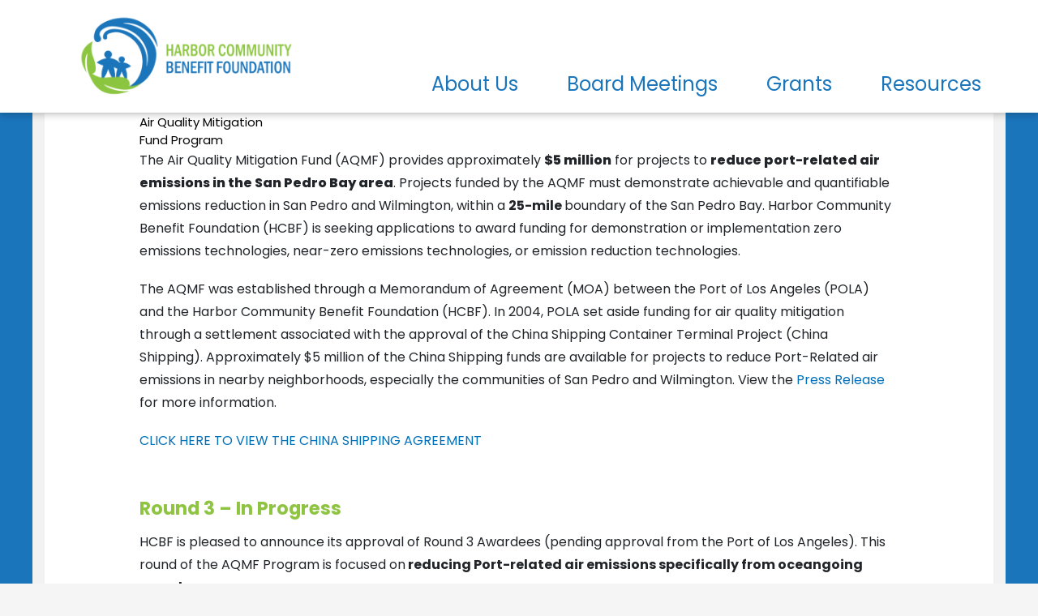

--- FILE ---
content_type: text/html; charset=UTF-8
request_url: https://hcbf.org/air-quality-mitigation-program/
body_size: 40085
content:
<!DOCTYPE html>
<html lang="en-US">
<head>
<meta charset="UTF-8">
<meta name="viewport" content="width=device-width, initial-scale=1">
	<link rel="profile" href="https://gmpg.org/xfn/11"> 
	<title>Air Quality Mitigation Program &#8211; Harbor Community Benefit Foundation</title>
<meta name='robots' content='max-image-preview:large' />
	<style>img:is([sizes="auto" i], [sizes^="auto," i]) { contain-intrinsic-size: 3000px 1500px }</style>
	<link rel='dns-prefetch' href='//maxcdn.bootstrapcdn.com' />
<link rel="alternate" type="application/rss+xml" title="Harbor Community Benefit Foundation &raquo; Feed" href="https://hcbf.org/feed/" />
<link rel="alternate" type="application/rss+xml" title="Harbor Community Benefit Foundation &raquo; Comments Feed" href="https://hcbf.org/comments/feed/" />
		<!-- This site uses the Google Analytics by ExactMetrics plugin v8.11.1 - Using Analytics tracking - https://www.exactmetrics.com/ -->
							<script src="//www.googletagmanager.com/gtag/js?id=G-03905TK8SM"  data-cfasync="false" data-wpfc-render="false" async></script>
			<script data-cfasync="false" data-wpfc-render="false">
				var em_version = '8.11.1';
				var em_track_user = true;
				var em_no_track_reason = '';
								var ExactMetricsDefaultLocations = {"page_location":"https:\/\/hcbf.org\/air-quality-mitigation-program\/"};
								if ( typeof ExactMetricsPrivacyGuardFilter === 'function' ) {
					var ExactMetricsLocations = (typeof ExactMetricsExcludeQuery === 'object') ? ExactMetricsPrivacyGuardFilter( ExactMetricsExcludeQuery ) : ExactMetricsPrivacyGuardFilter( ExactMetricsDefaultLocations );
				} else {
					var ExactMetricsLocations = (typeof ExactMetricsExcludeQuery === 'object') ? ExactMetricsExcludeQuery : ExactMetricsDefaultLocations;
				}

								var disableStrs = [
										'ga-disable-G-03905TK8SM',
									];

				/* Function to detect opted out users */
				function __gtagTrackerIsOptedOut() {
					for (var index = 0; index < disableStrs.length; index++) {
						if (document.cookie.indexOf(disableStrs[index] + '=true') > -1) {
							return true;
						}
					}

					return false;
				}

				/* Disable tracking if the opt-out cookie exists. */
				if (__gtagTrackerIsOptedOut()) {
					for (var index = 0; index < disableStrs.length; index++) {
						window[disableStrs[index]] = true;
					}
				}

				/* Opt-out function */
				function __gtagTrackerOptout() {
					for (var index = 0; index < disableStrs.length; index++) {
						document.cookie = disableStrs[index] + '=true; expires=Thu, 31 Dec 2099 23:59:59 UTC; path=/';
						window[disableStrs[index]] = true;
					}
				}

				if ('undefined' === typeof gaOptout) {
					function gaOptout() {
						__gtagTrackerOptout();
					}
				}
								window.dataLayer = window.dataLayer || [];

				window.ExactMetricsDualTracker = {
					helpers: {},
					trackers: {},
				};
				if (em_track_user) {
					function __gtagDataLayer() {
						dataLayer.push(arguments);
					}

					function __gtagTracker(type, name, parameters) {
						if (!parameters) {
							parameters = {};
						}

						if (parameters.send_to) {
							__gtagDataLayer.apply(null, arguments);
							return;
						}

						if (type === 'event') {
														parameters.send_to = exactmetrics_frontend.v4_id;
							var hookName = name;
							if (typeof parameters['event_category'] !== 'undefined') {
								hookName = parameters['event_category'] + ':' + name;
							}

							if (typeof ExactMetricsDualTracker.trackers[hookName] !== 'undefined') {
								ExactMetricsDualTracker.trackers[hookName](parameters);
							} else {
								__gtagDataLayer('event', name, parameters);
							}
							
						} else {
							__gtagDataLayer.apply(null, arguments);
						}
					}

					__gtagTracker('js', new Date());
					__gtagTracker('set', {
						'developer_id.dNDMyYj': true,
											});
					if ( ExactMetricsLocations.page_location ) {
						__gtagTracker('set', ExactMetricsLocations);
					}
										__gtagTracker('config', 'G-03905TK8SM', {"forceSSL":"true","link_attribution":"true"} );
										window.gtag = __gtagTracker;										(function () {
						/* https://developers.google.com/analytics/devguides/collection/analyticsjs/ */
						/* ga and __gaTracker compatibility shim. */
						var noopfn = function () {
							return null;
						};
						var newtracker = function () {
							return new Tracker();
						};
						var Tracker = function () {
							return null;
						};
						var p = Tracker.prototype;
						p.get = noopfn;
						p.set = noopfn;
						p.send = function () {
							var args = Array.prototype.slice.call(arguments);
							args.unshift('send');
							__gaTracker.apply(null, args);
						};
						var __gaTracker = function () {
							var len = arguments.length;
							if (len === 0) {
								return;
							}
							var f = arguments[len - 1];
							if (typeof f !== 'object' || f === null || typeof f.hitCallback !== 'function') {
								if ('send' === arguments[0]) {
									var hitConverted, hitObject = false, action;
									if ('event' === arguments[1]) {
										if ('undefined' !== typeof arguments[3]) {
											hitObject = {
												'eventAction': arguments[3],
												'eventCategory': arguments[2],
												'eventLabel': arguments[4],
												'value': arguments[5] ? arguments[5] : 1,
											}
										}
									}
									if ('pageview' === arguments[1]) {
										if ('undefined' !== typeof arguments[2]) {
											hitObject = {
												'eventAction': 'page_view',
												'page_path': arguments[2],
											}
										}
									}
									if (typeof arguments[2] === 'object') {
										hitObject = arguments[2];
									}
									if (typeof arguments[5] === 'object') {
										Object.assign(hitObject, arguments[5]);
									}
									if ('undefined' !== typeof arguments[1].hitType) {
										hitObject = arguments[1];
										if ('pageview' === hitObject.hitType) {
											hitObject.eventAction = 'page_view';
										}
									}
									if (hitObject) {
										action = 'timing' === arguments[1].hitType ? 'timing_complete' : hitObject.eventAction;
										hitConverted = mapArgs(hitObject);
										__gtagTracker('event', action, hitConverted);
									}
								}
								return;
							}

							function mapArgs(args) {
								var arg, hit = {};
								var gaMap = {
									'eventCategory': 'event_category',
									'eventAction': 'event_action',
									'eventLabel': 'event_label',
									'eventValue': 'event_value',
									'nonInteraction': 'non_interaction',
									'timingCategory': 'event_category',
									'timingVar': 'name',
									'timingValue': 'value',
									'timingLabel': 'event_label',
									'page': 'page_path',
									'location': 'page_location',
									'title': 'page_title',
									'referrer' : 'page_referrer',
								};
								for (arg in args) {
																		if (!(!args.hasOwnProperty(arg) || !gaMap.hasOwnProperty(arg))) {
										hit[gaMap[arg]] = args[arg];
									} else {
										hit[arg] = args[arg];
									}
								}
								return hit;
							}

							try {
								f.hitCallback();
							} catch (ex) {
							}
						};
						__gaTracker.create = newtracker;
						__gaTracker.getByName = newtracker;
						__gaTracker.getAll = function () {
							return [];
						};
						__gaTracker.remove = noopfn;
						__gaTracker.loaded = true;
						window['__gaTracker'] = __gaTracker;
					})();
									} else {
										console.log("");
					(function () {
						function __gtagTracker() {
							return null;
						}

						window['__gtagTracker'] = __gtagTracker;
						window['gtag'] = __gtagTracker;
					})();
									}
			</script>
							<!-- / Google Analytics by ExactMetrics -->
		<script>
window._wpemojiSettings = {"baseUrl":"https:\/\/s.w.org\/images\/core\/emoji\/16.0.1\/72x72\/","ext":".png","svgUrl":"https:\/\/s.w.org\/images\/core\/emoji\/16.0.1\/svg\/","svgExt":".svg","source":{"concatemoji":"https:\/\/hcbf.org\/wp-includes\/js\/wp-emoji-release.min.js?ver=de731c1875817e9b99735a4b46554c46"}};
/*! This file is auto-generated */
!function(s,n){var o,i,e;function c(e){try{var t={supportTests:e,timestamp:(new Date).valueOf()};sessionStorage.setItem(o,JSON.stringify(t))}catch(e){}}function p(e,t,n){e.clearRect(0,0,e.canvas.width,e.canvas.height),e.fillText(t,0,0);var t=new Uint32Array(e.getImageData(0,0,e.canvas.width,e.canvas.height).data),a=(e.clearRect(0,0,e.canvas.width,e.canvas.height),e.fillText(n,0,0),new Uint32Array(e.getImageData(0,0,e.canvas.width,e.canvas.height).data));return t.every(function(e,t){return e===a[t]})}function u(e,t){e.clearRect(0,0,e.canvas.width,e.canvas.height),e.fillText(t,0,0);for(var n=e.getImageData(16,16,1,1),a=0;a<n.data.length;a++)if(0!==n.data[a])return!1;return!0}function f(e,t,n,a){switch(t){case"flag":return n(e,"\ud83c\udff3\ufe0f\u200d\u26a7\ufe0f","\ud83c\udff3\ufe0f\u200b\u26a7\ufe0f")?!1:!n(e,"\ud83c\udde8\ud83c\uddf6","\ud83c\udde8\u200b\ud83c\uddf6")&&!n(e,"\ud83c\udff4\udb40\udc67\udb40\udc62\udb40\udc65\udb40\udc6e\udb40\udc67\udb40\udc7f","\ud83c\udff4\u200b\udb40\udc67\u200b\udb40\udc62\u200b\udb40\udc65\u200b\udb40\udc6e\u200b\udb40\udc67\u200b\udb40\udc7f");case"emoji":return!a(e,"\ud83e\udedf")}return!1}function g(e,t,n,a){var r="undefined"!=typeof WorkerGlobalScope&&self instanceof WorkerGlobalScope?new OffscreenCanvas(300,150):s.createElement("canvas"),o=r.getContext("2d",{willReadFrequently:!0}),i=(o.textBaseline="top",o.font="600 32px Arial",{});return e.forEach(function(e){i[e]=t(o,e,n,a)}),i}function t(e){var t=s.createElement("script");t.src=e,t.defer=!0,s.head.appendChild(t)}"undefined"!=typeof Promise&&(o="wpEmojiSettingsSupports",i=["flag","emoji"],n.supports={everything:!0,everythingExceptFlag:!0},e=new Promise(function(e){s.addEventListener("DOMContentLoaded",e,{once:!0})}),new Promise(function(t){var n=function(){try{var e=JSON.parse(sessionStorage.getItem(o));if("object"==typeof e&&"number"==typeof e.timestamp&&(new Date).valueOf()<e.timestamp+604800&&"object"==typeof e.supportTests)return e.supportTests}catch(e){}return null}();if(!n){if("undefined"!=typeof Worker&&"undefined"!=typeof OffscreenCanvas&&"undefined"!=typeof URL&&URL.createObjectURL&&"undefined"!=typeof Blob)try{var e="postMessage("+g.toString()+"("+[JSON.stringify(i),f.toString(),p.toString(),u.toString()].join(",")+"));",a=new Blob([e],{type:"text/javascript"}),r=new Worker(URL.createObjectURL(a),{name:"wpTestEmojiSupports"});return void(r.onmessage=function(e){c(n=e.data),r.terminate(),t(n)})}catch(e){}c(n=g(i,f,p,u))}t(n)}).then(function(e){for(var t in e)n.supports[t]=e[t],n.supports.everything=n.supports.everything&&n.supports[t],"flag"!==t&&(n.supports.everythingExceptFlag=n.supports.everythingExceptFlag&&n.supports[t]);n.supports.everythingExceptFlag=n.supports.everythingExceptFlag&&!n.supports.flag,n.DOMReady=!1,n.readyCallback=function(){n.DOMReady=!0}}).then(function(){return e}).then(function(){var e;n.supports.everything||(n.readyCallback(),(e=n.source||{}).concatemoji?t(e.concatemoji):e.wpemoji&&e.twemoji&&(t(e.twemoji),t(e.wpemoji)))}))}((window,document),window._wpemojiSettings);
</script>

<link rel='stylesheet' id='stripe-main-styles-css' href='https://hcbf.org/wp-content/mu-plugins/vendor/godaddy/mwc-core/assets/css/stripe-settings.css' media='all' />
<link rel='stylesheet' id='astra-theme-css-css' href='https://hcbf.org/wp-content/themes/astra/assets/css/minified/main.min.css?ver=4.12.1' media='all' />
<style id='astra-theme-css-inline-css'>
.ast-no-sidebar .entry-content .alignfull {margin-left: calc( -50vw + 50%);margin-right: calc( -50vw + 50%);max-width: 100vw;width: 100vw;}.ast-no-sidebar .entry-content .alignwide {margin-left: calc(-41vw + 50%);margin-right: calc(-41vw + 50%);max-width: unset;width: unset;}.ast-no-sidebar .entry-content .alignfull .alignfull,.ast-no-sidebar .entry-content .alignfull .alignwide,.ast-no-sidebar .entry-content .alignwide .alignfull,.ast-no-sidebar .entry-content .alignwide .alignwide,.ast-no-sidebar .entry-content .wp-block-column .alignfull,.ast-no-sidebar .entry-content .wp-block-column .alignwide{width: 100%;margin-left: auto;margin-right: auto;}.wp-block-gallery,.blocks-gallery-grid {margin: 0;}.wp-block-separator {max-width: 100px;}.wp-block-separator.is-style-wide,.wp-block-separator.is-style-dots {max-width: none;}.entry-content .has-2-columns .wp-block-column:first-child {padding-right: 10px;}.entry-content .has-2-columns .wp-block-column:last-child {padding-left: 10px;}@media (max-width: 782px) {.entry-content .wp-block-columns .wp-block-column {flex-basis: 100%;}.entry-content .has-2-columns .wp-block-column:first-child {padding-right: 0;}.entry-content .has-2-columns .wp-block-column:last-child {padding-left: 0;}}body .entry-content .wp-block-latest-posts {margin-left: 0;}body .entry-content .wp-block-latest-posts li {list-style: none;}.ast-no-sidebar .ast-container .entry-content .wp-block-latest-posts {margin-left: 0;}.ast-header-break-point .entry-content .alignwide {margin-left: auto;margin-right: auto;}.entry-content .blocks-gallery-item img {margin-bottom: auto;}.wp-block-pullquote {border-top: 4px solid #555d66;border-bottom: 4px solid #555d66;color: #40464d;}:root{--ast-post-nav-space:0;--ast-container-default-xlg-padding:6.67em;--ast-container-default-lg-padding:5.67em;--ast-container-default-slg-padding:4.34em;--ast-container-default-md-padding:3.34em;--ast-container-default-sm-padding:6.67em;--ast-container-default-xs-padding:2.4em;--ast-container-default-xxs-padding:1.4em;--ast-code-block-background:#EEEEEE;--ast-comment-inputs-background:#FAFAFA;--ast-normal-container-width:1920px;--ast-narrow-container-width:750px;--ast-blog-title-font-weight:normal;--ast-blog-meta-weight:inherit;--ast-global-color-primary:var(--ast-global-color-5);--ast-global-color-secondary:var(--ast-global-color-4);--ast-global-color-alternate-background:var(--ast-global-color-7);--ast-global-color-subtle-background:var(--ast-global-color-6);--ast-bg-style-guide:var( --ast-global-color-secondary,--ast-global-color-5 );--ast-shadow-style-guide:0px 0px 4px 0 #00000057;--ast-global-dark-bg-style:#fff;--ast-global-dark-lfs:#fbfbfb;--ast-widget-bg-color:#fafafa;--ast-wc-container-head-bg-color:#fbfbfb;--ast-title-layout-bg:#eeeeee;--ast-search-border-color:#e7e7e7;--ast-lifter-hover-bg:#e6e6e6;--ast-gallery-block-color:#000;--srfm-color-input-label:var(--ast-global-color-2);}html{font-size:93.75%;}a,.page-title{color:var(--ast-global-color-0);}a:hover,a:focus{color:var(--ast-global-color-1);}body,button,input,select,textarea,.ast-button,.ast-custom-button{font-family:-apple-system,BlinkMacSystemFont,Segoe UI,Roboto,Oxygen-Sans,Ubuntu,Cantarell,Helvetica Neue,sans-serif;font-weight:normal;font-size:15px;font-size:1rem;line-height:var(--ast-body-line-height,1.65em);}blockquote{color:var(--ast-global-color-3);}h1,h2,h3,h4,h5,h6,.entry-content :where(h1,h2,h3,h4,h5,h6),.site-title,.site-title a{font-family:'Poppins',sans-serif;font-weight:400;}.ast-site-identity .site-title a{color:var(--ast-global-color-2);}.site-title{font-size:35px;font-size:2.3333333333333rem;display:none;}header .custom-logo-link img{max-width:276px;width:276px;}.astra-logo-svg{width:276px;}.site-header .site-description{font-size:15px;font-size:1rem;display:none;}.entry-title{font-size:30px;font-size:2rem;}.archive .ast-article-post .ast-article-inner,.blog .ast-article-post .ast-article-inner,.archive .ast-article-post .ast-article-inner:hover,.blog .ast-article-post .ast-article-inner:hover{overflow:hidden;}h1,.entry-content :where(h1){font-size:40px;font-size:2.6666666666667rem;font-weight:400;font-family:'Poppins',sans-serif;line-height:1.4em;}h2,.entry-content :where(h2){font-size:30px;font-size:2rem;font-weight:400;font-family:'Poppins',sans-serif;line-height:1.3em;}h3,.entry-content :where(h3){font-size:25px;font-size:1.6666666666667rem;font-weight:400;font-family:'Poppins',sans-serif;line-height:1.3em;}h4,.entry-content :where(h4){font-size:20px;font-size:1.3333333333333rem;line-height:1.2em;font-weight:400;font-family:'Poppins',sans-serif;}h5,.entry-content :where(h5){font-size:18px;font-size:1.2rem;line-height:1.2em;font-weight:400;font-family:'Poppins',sans-serif;}h6,.entry-content :where(h6){font-size:15px;font-size:1rem;line-height:1.25em;font-weight:400;font-family:'Poppins',sans-serif;}::selection{background-color:var(--ast-global-color-0);color:#ffffff;}body,h1,h2,h3,h4,h5,h6,.entry-title a,.entry-content :where(h1,h2,h3,h4,h5,h6){color:var(--ast-global-color-3);}.tagcloud a:hover,.tagcloud a:focus,.tagcloud a.current-item{color:#ffffff;border-color:var(--ast-global-color-0);background-color:var(--ast-global-color-0);}input:focus,input[type="text"]:focus,input[type="email"]:focus,input[type="url"]:focus,input[type="password"]:focus,input[type="reset"]:focus,input[type="search"]:focus,textarea:focus{border-color:var(--ast-global-color-0);}input[type="radio"]:checked,input[type=reset],input[type="checkbox"]:checked,input[type="checkbox"]:hover:checked,input[type="checkbox"]:focus:checked,input[type=range]::-webkit-slider-thumb{border-color:var(--ast-global-color-0);background-color:var(--ast-global-color-0);box-shadow:none;}.site-footer a:hover + .post-count,.site-footer a:focus + .post-count{background:var(--ast-global-color-0);border-color:var(--ast-global-color-0);}.single .nav-links .nav-previous,.single .nav-links .nav-next{color:var(--ast-global-color-0);}.entry-meta,.entry-meta *{line-height:1.45;color:var(--ast-global-color-0);}.entry-meta a:not(.ast-button):hover,.entry-meta a:not(.ast-button):hover *,.entry-meta a:not(.ast-button):focus,.entry-meta a:not(.ast-button):focus *,.page-links > .page-link,.page-links .page-link:hover,.post-navigation a:hover{color:var(--ast-global-color-1);}#cat option,.secondary .calendar_wrap thead a,.secondary .calendar_wrap thead a:visited{color:var(--ast-global-color-0);}.secondary .calendar_wrap #today,.ast-progress-val span{background:var(--ast-global-color-0);}.secondary a:hover + .post-count,.secondary a:focus + .post-count{background:var(--ast-global-color-0);border-color:var(--ast-global-color-0);}.calendar_wrap #today > a{color:#ffffff;}.page-links .page-link,.single .post-navigation a{color:var(--ast-global-color-0);}.ast-search-menu-icon .search-form button.search-submit{padding:0 4px;}.ast-search-menu-icon form.search-form{padding-right:0;}.ast-search-menu-icon.slide-search input.search-field{width:0;}.ast-header-search .ast-search-menu-icon.ast-dropdown-active .search-form,.ast-header-search .ast-search-menu-icon.ast-dropdown-active .search-field:focus{transition:all 0.2s;}.search-form input.search-field:focus{outline:none;}.ast-archive-title{color:var(--ast-global-color-2);}.widget-title,.widget .wp-block-heading{font-size:21px;font-size:1.4rem;color:var(--ast-global-color-2);}.ast-single-post .entry-content a,.ast-comment-content a:not(.ast-comment-edit-reply-wrap a),.woocommerce-js .woocommerce-product-details__short-description a{text-decoration:underline;}.ast-single-post .wp-block-button .wp-block-button__link,.ast-single-post .elementor-widget-button .elementor-button,.ast-single-post .entry-content .uagb-tab a,.ast-single-post .entry-content .uagb-ifb-cta a,.ast-single-post .entry-content .wp-block-uagb-buttons a,.ast-single-post .entry-content .uabb-module-content a,.ast-single-post .entry-content .uagb-post-grid a,.ast-single-post .entry-content .uagb-timeline a,.ast-single-post .entry-content .uagb-toc__wrap a,.ast-single-post .entry-content .uagb-taxomony-box a,.ast-single-post .entry-content .woocommerce a,.entry-content .wp-block-latest-posts > li > a,.ast-single-post .entry-content .wp-block-file__button,a.ast-post-filter-single,.ast-single-post .wp-block-buttons .wp-block-button.is-style-outline .wp-block-button__link,.ast-single-post .ast-comment-content .comment-reply-link,.ast-single-post .ast-comment-content .comment-edit-link,.entry-content [CLASS*="wc-block"] .wc-block-components-button,.entry-content [CLASS*="wc-block"] .wc-block-components-totals-coupon-link,.entry-content [CLASS*="wc-block"] .wc-block-components-product-name{text-decoration:none;}.ast-search-menu-icon.slide-search a:focus-visible:focus-visible,.astra-search-icon:focus-visible,#close:focus-visible,a:focus-visible,.ast-menu-toggle:focus-visible,.site .skip-link:focus-visible,.wp-block-loginout input:focus-visible,.wp-block-search.wp-block-search__button-inside .wp-block-search__inside-wrapper,.ast-header-navigation-arrow:focus-visible,.woocommerce .wc-proceed-to-checkout > .checkout-button:focus-visible,.woocommerce .woocommerce-MyAccount-navigation ul li a:focus-visible,.ast-orders-table__row .ast-orders-table__cell:focus-visible,.woocommerce .woocommerce-order-details .order-again > .button:focus-visible,.woocommerce .woocommerce-message a.button.wc-forward:focus-visible,.woocommerce #minus_qty:focus-visible,.woocommerce #plus_qty:focus-visible,a#ast-apply-coupon:focus-visible,.woocommerce .woocommerce-info a:focus-visible,.woocommerce .astra-shop-summary-wrap a:focus-visible,.woocommerce a.wc-forward:focus-visible,#ast-apply-coupon:focus-visible,.woocommerce-js .woocommerce-mini-cart-item a.remove:focus-visible,#close:focus-visible,.button.search-submit:focus-visible,#search_submit:focus,.normal-search:focus-visible,.ast-header-account-wrap:focus-visible,.woocommerce .ast-on-card-button.ast-quick-view-trigger:focus,.astra-cart-drawer-close:focus,.ast-single-variation:focus,.ast-woocommerce-product-gallery__image:focus,.ast-button:focus,.woocommerce-product-gallery--with-images [data-controls="prev"]:focus-visible,.woocommerce-product-gallery--with-images [data-controls="next"]:focus-visible,.ast-builder-button-wrap:has(.ast-custom-button-link:focus),.ast-builder-button-wrap .ast-custom-button-link:focus{outline-style:dotted;outline-color:inherit;outline-width:thin;}input:focus,input[type="text"]:focus,input[type="email"]:focus,input[type="url"]:focus,input[type="password"]:focus,input[type="reset"]:focus,input[type="search"]:focus,input[type="number"]:focus,textarea:focus,.wp-block-search__input:focus,[data-section="section-header-mobile-trigger"] .ast-button-wrap .ast-mobile-menu-trigger-minimal:focus,.ast-mobile-popup-drawer.active .menu-toggle-close:focus,.woocommerce-ordering select.orderby:focus,#ast-scroll-top:focus,#coupon_code:focus,.woocommerce-page #comment:focus,.woocommerce #reviews #respond input#submit:focus,.woocommerce a.add_to_cart_button:focus,.woocommerce .button.single_add_to_cart_button:focus,.woocommerce .woocommerce-cart-form button:focus,.woocommerce .woocommerce-cart-form__cart-item .quantity .qty:focus,.woocommerce .woocommerce-billing-fields .woocommerce-billing-fields__field-wrapper .woocommerce-input-wrapper > .input-text:focus,.woocommerce #order_comments:focus,.woocommerce #place_order:focus,.woocommerce .woocommerce-address-fields .woocommerce-address-fields__field-wrapper .woocommerce-input-wrapper > .input-text:focus,.woocommerce .woocommerce-MyAccount-content form button:focus,.woocommerce .woocommerce-MyAccount-content .woocommerce-EditAccountForm .woocommerce-form-row .woocommerce-Input.input-text:focus,.woocommerce .ast-woocommerce-container .woocommerce-pagination ul.page-numbers li a:focus,body #content .woocommerce form .form-row .select2-container--default .select2-selection--single:focus,#ast-coupon-code:focus,.woocommerce.woocommerce-js .quantity input[type=number]:focus,.woocommerce-js .woocommerce-mini-cart-item .quantity input[type=number]:focus,.woocommerce p#ast-coupon-trigger:focus{border-style:dotted;border-color:inherit;border-width:thin;}input{outline:none;}.woocommerce-js input[type=text]:focus,.woocommerce-js input[type=email]:focus,.woocommerce-js textarea:focus,input[type=number]:focus,.comments-area textarea#comment:focus,.comments-area textarea#comment:active,.comments-area .ast-comment-formwrap input[type="text"]:focus,.comments-area .ast-comment-formwrap input[type="text"]:active{outline-style:unset;outline-color:inherit;outline-width:thin;}.ast-logo-title-inline .site-logo-img{padding-right:1em;}.site-logo-img img{ transition:all 0.2s linear;}body .ast-oembed-container *{position:absolute;top:0;width:100%;height:100%;left:0;}body .wp-block-embed-pocket-casts .ast-oembed-container *{position:unset;}.ast-single-post-featured-section + article {margin-top: 2em;}.site-content .ast-single-post-featured-section img {width: 100%;overflow: hidden;object-fit: cover;}.site > .ast-single-related-posts-container {margin-top: 0;}@media (min-width: 922px) {.ast-desktop .ast-container--narrow {max-width: var(--ast-narrow-container-width);margin: 0 auto;}}.ast-page-builder-template .hentry {margin: 0;}.ast-page-builder-template .site-content > .ast-container {max-width: 100%;padding: 0;}.ast-page-builder-template .site .site-content #primary {padding: 0;margin: 0;}.ast-page-builder-template .no-results {text-align: center;margin: 4em auto;}.ast-page-builder-template .ast-pagination {padding: 2em;}.ast-page-builder-template .entry-header.ast-no-title.ast-no-thumbnail {margin-top: 0;}.ast-page-builder-template .entry-header.ast-header-without-markup {margin-top: 0;margin-bottom: 0;}.ast-page-builder-template .entry-header.ast-no-title.ast-no-meta {margin-bottom: 0;}.ast-page-builder-template.single .post-navigation {padding-bottom: 2em;}.ast-page-builder-template.single-post .site-content > .ast-container {max-width: 100%;}.ast-page-builder-template .entry-header {margin-top: 4em;margin-left: auto;margin-right: auto;padding-left: 20px;padding-right: 20px;}.single.ast-page-builder-template .entry-header {padding-left: 20px;padding-right: 20px;}.ast-page-builder-template .ast-archive-description {margin: 4em auto 0;padding-left: 20px;padding-right: 20px;}@media (max-width:921.9px){#ast-desktop-header{display:none;}}@media (min-width:922px){#ast-mobile-header{display:none;}}.wp-block-buttons.aligncenter{justify-content:center;}@media (max-width:921px){.ast-theme-transparent-header #primary,.ast-theme-transparent-header #secondary{padding:0;}}@media (max-width:921px){.ast-plain-container.ast-no-sidebar #primary{padding:0;}}.ast-plain-container.ast-no-sidebar #primary{margin-top:0;margin-bottom:0;}@media (min-width:1200px){.wp-block-group .has-background{padding:20px;}}@media (min-width:1200px){.wp-block-cover-image.alignwide .wp-block-cover__inner-container,.wp-block-cover.alignwide .wp-block-cover__inner-container,.wp-block-cover-image.alignfull .wp-block-cover__inner-container,.wp-block-cover.alignfull .wp-block-cover__inner-container{width:100%;}}.wp-block-columns{margin-bottom:unset;}.wp-block-image.size-full{margin:2rem 0;}.wp-block-separator.has-background{padding:0;}.wp-block-gallery{margin-bottom:1.6em;}.wp-block-group{padding-top:4em;padding-bottom:4em;}.wp-block-group__inner-container .wp-block-columns:last-child,.wp-block-group__inner-container :last-child,.wp-block-table table{margin-bottom:0;}.blocks-gallery-grid{width:100%;}.wp-block-navigation-link__content{padding:5px 0;}.wp-block-group .wp-block-group .has-text-align-center,.wp-block-group .wp-block-column .has-text-align-center{max-width:100%;}.has-text-align-center{margin:0 auto;}@media (max-width:1200px){.wp-block-group{padding:3em;}.wp-block-group .wp-block-group{padding:1.5em;}.wp-block-columns,.wp-block-column{margin:1rem 0;}}@media (min-width:921px){.wp-block-columns .wp-block-group{padding:2em;}}@media (max-width:544px){.wp-block-cover-image .wp-block-cover__inner-container,.wp-block-cover .wp-block-cover__inner-container{width:unset;}.wp-block-cover,.wp-block-cover-image{padding:2em 0;}.wp-block-group,.wp-block-cover{padding:2em;}.wp-block-media-text__media img,.wp-block-media-text__media video{width:unset;max-width:100%;}.wp-block-media-text.has-background .wp-block-media-text__content{padding:1em;}}.wp-block-image.aligncenter{margin-left:auto;margin-right:auto;}.wp-block-table.aligncenter{margin-left:auto;margin-right:auto;}@media (min-width:544px){.entry-content .wp-block-media-text.has-media-on-the-right .wp-block-media-text__content{padding:0 8% 0 0;}.entry-content .wp-block-media-text .wp-block-media-text__content{padding:0 0 0 8%;}.ast-plain-container .site-content .entry-content .has-custom-content-position.is-position-bottom-left > *,.ast-plain-container .site-content .entry-content .has-custom-content-position.is-position-bottom-right > *,.ast-plain-container .site-content .entry-content .has-custom-content-position.is-position-top-left > *,.ast-plain-container .site-content .entry-content .has-custom-content-position.is-position-top-right > *,.ast-plain-container .site-content .entry-content .has-custom-content-position.is-position-center-right > *,.ast-plain-container .site-content .entry-content .has-custom-content-position.is-position-center-left > *{margin:0;}}@media (max-width:544px){.entry-content .wp-block-media-text .wp-block-media-text__content{padding:8% 0;}.wp-block-media-text .wp-block-media-text__media img{width:auto;max-width:100%;}}.wp-block-button.is-style-outline .wp-block-button__link{border-color:var(--ast-global-color-0);}div.wp-block-button.is-style-outline > .wp-block-button__link:not(.has-text-color),div.wp-block-button.wp-block-button__link.is-style-outline:not(.has-text-color){color:var(--ast-global-color-0);}.wp-block-button.is-style-outline .wp-block-button__link:hover,.wp-block-buttons .wp-block-button.is-style-outline .wp-block-button__link:focus,.wp-block-buttons .wp-block-button.is-style-outline > .wp-block-button__link:not(.has-text-color):hover,.wp-block-buttons .wp-block-button.wp-block-button__link.is-style-outline:not(.has-text-color):hover{color:#ffffff;background-color:var(--ast-global-color-1);border-color:var(--ast-global-color-1);}.post-page-numbers.current .page-link,.ast-pagination .page-numbers.current{color:#ffffff;border-color:var(--ast-global-color-0);background-color:var(--ast-global-color-0);}@media (min-width:544px){.entry-content > .alignleft{margin-right:20px;}.entry-content > .alignright{margin-left:20px;}}.wp-block-button.is-style-outline .wp-block-button__link.wp-element-button,.ast-outline-button{border-color:var(--ast-global-color-0);font-family:inherit;font-weight:inherit;line-height:1em;}.wp-block-buttons .wp-block-button.is-style-outline > .wp-block-button__link:not(.has-text-color),.wp-block-buttons .wp-block-button.wp-block-button__link.is-style-outline:not(.has-text-color),.ast-outline-button{color:var(--ast-global-color-0);}.wp-block-button.is-style-outline .wp-block-button__link:hover,.wp-block-buttons .wp-block-button.is-style-outline .wp-block-button__link:focus,.wp-block-buttons .wp-block-button.is-style-outline > .wp-block-button__link:not(.has-text-color):hover,.wp-block-buttons .wp-block-button.wp-block-button__link.is-style-outline:not(.has-text-color):hover,.ast-outline-button:hover,.ast-outline-button:focus,.wp-block-uagb-buttons-child .uagb-buttons-repeater.ast-outline-button:hover,.wp-block-uagb-buttons-child .uagb-buttons-repeater.ast-outline-button:focus{color:#ffffff;background-color:var(--ast-global-color-1);border-color:var(--ast-global-color-1);}.wp-block-button .wp-block-button__link.wp-element-button.is-style-outline:not(.has-background),.wp-block-button.is-style-outline>.wp-block-button__link.wp-element-button:not(.has-background),.ast-outline-button{background-color:transparent;}.entry-content[data-ast-blocks-layout] > figure{margin-bottom:1em;}h1.widget-title{font-weight:400;}h2.widget-title{font-weight:400;}h3.widget-title{font-weight:400;}.review-rating{display:flex;align-items:center;order:2;}@media (max-width:921px){.ast-left-sidebar #content > .ast-container{display:flex;flex-direction:column-reverse;width:100%;}.ast-separate-container .ast-article-post,.ast-separate-container .ast-article-single{padding:1.5em 2.14em;}.ast-author-box img.avatar{margin:20px 0 0 0;}}@media (min-width:922px){.ast-separate-container.ast-right-sidebar #primary,.ast-separate-container.ast-left-sidebar #primary{border:0;}.search-no-results.ast-separate-container #primary{margin-bottom:4em;}}.wp-block-button .wp-block-button__link{color:#ffffff;}.wp-block-button .wp-block-button__link:hover,.wp-block-button .wp-block-button__link:focus{color:#ffffff;background-color:var(--ast-global-color-1);border-color:var(--ast-global-color-1);}.elementor-widget-heading h1.elementor-heading-title{line-height:1.4em;}.elementor-widget-heading h2.elementor-heading-title{line-height:1.3em;}.elementor-widget-heading h3.elementor-heading-title{line-height:1.3em;}.elementor-widget-heading h4.elementor-heading-title{line-height:1.2em;}.elementor-widget-heading h5.elementor-heading-title{line-height:1.2em;}.elementor-widget-heading h6.elementor-heading-title{line-height:1.25em;}.wp-block-button .wp-block-button__link{border-color:var(--ast-global-color-0);background-color:var(--ast-global-color-0);color:#ffffff;font-family:inherit;font-weight:inherit;line-height:1em;padding-top:15px;padding-right:30px;padding-bottom:15px;padding-left:30px;}@media (max-width:921px){.wp-block-button .wp-block-button__link{padding-top:14px;padding-right:28px;padding-bottom:14px;padding-left:28px;}}@media (max-width:544px){.wp-block-button .wp-block-button__link{padding-top:12px;padding-right:24px;padding-bottom:12px;padding-left:24px;}}.menu-toggle,button,.ast-button,.ast-custom-button,.button,input#submit,input[type="button"],input[type="submit"],input[type="reset"],form[CLASS*="wp-block-search__"].wp-block-search .wp-block-search__inside-wrapper .wp-block-search__button,body .wp-block-file .wp-block-file__button{border-style:solid;border-top-width:0;border-right-width:0;border-left-width:0;border-bottom-width:0;color:#ffffff;border-color:var(--ast-global-color-0);background-color:var(--ast-global-color-0);padding-top:15px;padding-right:30px;padding-bottom:15px;padding-left:30px;font-family:inherit;font-weight:inherit;line-height:1em;}button:focus,.menu-toggle:hover,button:hover,.ast-button:hover,.ast-custom-button:hover .button:hover,.ast-custom-button:hover ,input[type=reset]:hover,input[type=reset]:focus,input#submit:hover,input#submit:focus,input[type="button"]:hover,input[type="button"]:focus,input[type="submit"]:hover,input[type="submit"]:focus,form[CLASS*="wp-block-search__"].wp-block-search .wp-block-search__inside-wrapper .wp-block-search__button:hover,form[CLASS*="wp-block-search__"].wp-block-search .wp-block-search__inside-wrapper .wp-block-search__button:focus,body .wp-block-file .wp-block-file__button:hover,body .wp-block-file .wp-block-file__button:focus{color:#ffffff;background-color:var(--ast-global-color-1);border-color:var(--ast-global-color-1);}@media (max-width:921px){.menu-toggle,button,.ast-button,.ast-custom-button,.button,input#submit,input[type="button"],input[type="submit"],input[type="reset"],form[CLASS*="wp-block-search__"].wp-block-search .wp-block-search__inside-wrapper .wp-block-search__button,body .wp-block-file .wp-block-file__button{padding-top:14px;padding-right:28px;padding-bottom:14px;padding-left:28px;}}@media (max-width:544px){.menu-toggle,button,.ast-button,.ast-custom-button,.button,input#submit,input[type="button"],input[type="submit"],input[type="reset"],form[CLASS*="wp-block-search__"].wp-block-search .wp-block-search__inside-wrapper .wp-block-search__button,body .wp-block-file .wp-block-file__button{padding-top:12px;padding-right:24px;padding-bottom:12px;padding-left:24px;}}@media (max-width:921px){.ast-mobile-header-stack .main-header-bar .ast-search-menu-icon{display:inline-block;}.ast-header-break-point.ast-header-custom-item-outside .ast-mobile-header-stack .main-header-bar .ast-search-icon{margin:0;}.ast-comment-avatar-wrap img{max-width:2.5em;}.ast-comment-meta{padding:0 1.8888em 1.3333em;}.ast-separate-container .ast-comment-list li.depth-1{padding:1.5em 2.14em;}.ast-separate-container .comment-respond{padding:2em 2.14em;}}@media (min-width:544px){.ast-container{max-width:100%;}}@media (max-width:544px){.ast-separate-container .ast-article-post,.ast-separate-container .ast-article-single,.ast-separate-container .comments-title,.ast-separate-container .ast-archive-description{padding:1.5em 1em;}.ast-separate-container #content .ast-container{padding-left:0.54em;padding-right:0.54em;}.ast-separate-container .ast-comment-list .bypostauthor{padding:.5em;}.ast-search-menu-icon.ast-dropdown-active .search-field{width:170px;}} #ast-mobile-header .ast-site-header-cart-li a{pointer-events:none;}body,.ast-separate-container{background-color:var(--ast-global-color-4);}.entry-content > .wp-block-group,.entry-content > .wp-block-media-text,.entry-content > .wp-block-cover,.entry-content > .wp-block-columns{max-width:58em;width:calc(100% - 4em);margin-left:auto;margin-right:auto;}.entry-content [class*="__inner-container"] > .alignfull{max-width:100%;margin-left:0;margin-right:0;}.entry-content [class*="__inner-container"] > *:not(.alignwide):not(.alignfull):not(.alignleft):not(.alignright){margin-left:auto;margin-right:auto;}.entry-content [class*="__inner-container"] > *:not(.alignwide):not(p):not(.alignfull):not(.alignleft):not(.alignright):not(.is-style-wide):not(iframe){max-width:50rem;width:100%;}@media (min-width:921px){.entry-content > .wp-block-group.alignwide.has-background,.entry-content > .wp-block-group.alignfull.has-background,.entry-content > .wp-block-cover.alignwide,.entry-content > .wp-block-cover.alignfull,.entry-content > .wp-block-columns.has-background.alignwide,.entry-content > .wp-block-columns.has-background.alignfull{margin-top:0;margin-bottom:0;padding:6em 4em;}.entry-content > .wp-block-columns.has-background{margin-bottom:0;}}@media (min-width:1200px){.entry-content .alignfull p{max-width:1920px;}.entry-content .alignfull{max-width:100%;width:100%;}.ast-page-builder-template .entry-content .alignwide,.entry-content [class*="__inner-container"] > .alignwide{max-width:1920px;margin-left:0;margin-right:0;}.entry-content .alignfull [class*="__inner-container"] > .alignwide{max-width:80rem;}}@media (min-width:545px){.site-main .entry-content > .alignwide{margin:0 auto;}.wp-block-group.has-background,.entry-content > .wp-block-cover,.entry-content > .wp-block-columns.has-background{padding:4em;margin-top:0;margin-bottom:0;}.entry-content .wp-block-media-text.alignfull .wp-block-media-text__content,.entry-content .wp-block-media-text.has-background .wp-block-media-text__content{padding:0 8%;}}@media (max-width:921px){.site-title{display:none;}.site-header .site-description{display:none;}h1,.entry-content :where(h1){font-size:30px;}h2,.entry-content :where(h2){font-size:25px;}h3,.entry-content :where(h3){font-size:20px;}}@media (max-width:544px){.site-title{font-size:0px;font-size:0rem;display:none;}.site-header .site-description{display:none;}h1,.entry-content :where(h1){font-size:30px;}h2,.entry-content :where(h2){font-size:25px;}h3,.entry-content :where(h3){font-size:20px;}header .custom-logo-link img,.ast-header-break-point .site-branding img,.ast-header-break-point .custom-logo-link img{max-width:600px;width:600px;}.astra-logo-svg{width:600px;}.ast-header-break-point .site-logo-img .custom-mobile-logo-link img{max-width:600px;}}@media (max-width:921px){html{font-size:85.5%;}}@media (max-width:544px){html{font-size:85.5%;}}@media (min-width:922px){.ast-container{max-width:1960px;}}@media (min-width:922px){.site-content .ast-container{display:flex;}}@media (max-width:921px){.site-content .ast-container{flex-direction:column;}}@media (min-width:922px){.blog .site-content > .ast-container,.archive .site-content > .ast-container,.search .site-content > .ast-container{max-width:1200px;}}@media (min-width:922px){.single-post .site-content > .ast-container{max-width:1200px;}}@media (min-width:922px){.main-header-menu .sub-menu .menu-item.ast-left-align-sub-menu:hover > .sub-menu,.main-header-menu .sub-menu .menu-item.ast-left-align-sub-menu.focus > .sub-menu{margin-left:-0px;}}.site .comments-area{padding-bottom:3em;}.wp-block-search {margin-bottom: 20px;}.wp-block-site-tagline {margin-top: 20px;}form.wp-block-search .wp-block-search__input,.wp-block-search.wp-block-search__button-inside .wp-block-search__inside-wrapper {border-color: #eaeaea;background: #fafafa;}.wp-block-search.wp-block-search__button-inside .wp-block-search__inside-wrapper .wp-block-search__input:focus,.wp-block-loginout input:focus {outline: thin dotted;}.wp-block-loginout input:focus {border-color: transparent;} form.wp-block-search .wp-block-search__inside-wrapper .wp-block-search__input {padding: 12px;}form.wp-block-search .wp-block-search__button svg {fill: currentColor;width: 20px;height: 20px;}.wp-block-loginout p label {display: block;}.wp-block-loginout p:not(.login-remember):not(.login-submit) input {width: 100%;}.wp-block-loginout .login-remember input {width: 1.1rem;height: 1.1rem;margin: 0 5px 4px 0;vertical-align: middle;}.wp-block-file {display: flex;align-items: center;flex-wrap: wrap;justify-content: space-between;}.wp-block-pullquote {border: none;}.wp-block-pullquote blockquote::before {content: "\201D";font-family: "Helvetica",sans-serif;display: flex;transform: rotate( 180deg );font-size: 6rem;font-style: normal;line-height: 1;font-weight: bold;align-items: center;justify-content: center;}.has-text-align-right > blockquote::before {justify-content: flex-start;}.has-text-align-left > blockquote::before {justify-content: flex-end;}figure.wp-block-pullquote.is-style-solid-color blockquote {max-width: 100%;text-align: inherit;}blockquote {padding: 0 1.2em 1.2em;}.wp-block-button__link {border: 2px solid currentColor;}body .wp-block-file .wp-block-file__button {text-decoration: none;}ul.wp-block-categories-list.wp-block-categories,ul.wp-block-archives-list.wp-block-archives {list-style-type: none;}ul,ol {margin-left: 20px;}figure.alignright figcaption {text-align: right;}:root .has-ast-global-color-0-color{color:var(--ast-global-color-0);}:root .has-ast-global-color-0-background-color{background-color:var(--ast-global-color-0);}:root .wp-block-button .has-ast-global-color-0-color{color:var(--ast-global-color-0);}:root .wp-block-button .has-ast-global-color-0-background-color{background-color:var(--ast-global-color-0);}:root .has-ast-global-color-1-color{color:var(--ast-global-color-1);}:root .has-ast-global-color-1-background-color{background-color:var(--ast-global-color-1);}:root .wp-block-button .has-ast-global-color-1-color{color:var(--ast-global-color-1);}:root .wp-block-button .has-ast-global-color-1-background-color{background-color:var(--ast-global-color-1);}:root .has-ast-global-color-2-color{color:var(--ast-global-color-2);}:root .has-ast-global-color-2-background-color{background-color:var(--ast-global-color-2);}:root .wp-block-button .has-ast-global-color-2-color{color:var(--ast-global-color-2);}:root .wp-block-button .has-ast-global-color-2-background-color{background-color:var(--ast-global-color-2);}:root .has-ast-global-color-3-color{color:var(--ast-global-color-3);}:root .has-ast-global-color-3-background-color{background-color:var(--ast-global-color-3);}:root .wp-block-button .has-ast-global-color-3-color{color:var(--ast-global-color-3);}:root .wp-block-button .has-ast-global-color-3-background-color{background-color:var(--ast-global-color-3);}:root .has-ast-global-color-4-color{color:var(--ast-global-color-4);}:root .has-ast-global-color-4-background-color{background-color:var(--ast-global-color-4);}:root .wp-block-button .has-ast-global-color-4-color{color:var(--ast-global-color-4);}:root .wp-block-button .has-ast-global-color-4-background-color{background-color:var(--ast-global-color-4);}:root .has-ast-global-color-5-color{color:var(--ast-global-color-5);}:root .has-ast-global-color-5-background-color{background-color:var(--ast-global-color-5);}:root .wp-block-button .has-ast-global-color-5-color{color:var(--ast-global-color-5);}:root .wp-block-button .has-ast-global-color-5-background-color{background-color:var(--ast-global-color-5);}:root .has-ast-global-color-6-color{color:var(--ast-global-color-6);}:root .has-ast-global-color-6-background-color{background-color:var(--ast-global-color-6);}:root .wp-block-button .has-ast-global-color-6-color{color:var(--ast-global-color-6);}:root .wp-block-button .has-ast-global-color-6-background-color{background-color:var(--ast-global-color-6);}:root .has-ast-global-color-7-color{color:var(--ast-global-color-7);}:root .has-ast-global-color-7-background-color{background-color:var(--ast-global-color-7);}:root .wp-block-button .has-ast-global-color-7-color{color:var(--ast-global-color-7);}:root .wp-block-button .has-ast-global-color-7-background-color{background-color:var(--ast-global-color-7);}:root .has-ast-global-color-8-color{color:var(--ast-global-color-8);}:root .has-ast-global-color-8-background-color{background-color:var(--ast-global-color-8);}:root .wp-block-button .has-ast-global-color-8-color{color:var(--ast-global-color-8);}:root .wp-block-button .has-ast-global-color-8-background-color{background-color:var(--ast-global-color-8);}:root{--ast-global-color-0:#0170B9;--ast-global-color-1:#3a3a3a;--ast-global-color-2:#3a3a3a;--ast-global-color-3:#4B4F58;--ast-global-color-4:#F5F5F5;--ast-global-color-5:#FFFFFF;--ast-global-color-6:#E5E5E5;--ast-global-color-7:#424242;--ast-global-color-8:#000000;}:root {--ast-border-color : #dddddd;}.ast-single-entry-banner {-js-display: flex;display: flex;flex-direction: column;justify-content: center;text-align: center;position: relative;background: var(--ast-title-layout-bg);}.ast-single-entry-banner[data-banner-layout="layout-1"] {max-width: 1920px;background: inherit;padding: 20px 0;}.ast-single-entry-banner[data-banner-width-type="custom"] {margin: 0 auto;width: 100%;}.ast-single-entry-banner + .site-content .entry-header {margin-bottom: 0;}.site .ast-author-avatar {--ast-author-avatar-size: ;}a.ast-underline-text {text-decoration: underline;}.ast-container > .ast-terms-link {position: relative;display: block;}a.ast-button.ast-badge-tax {padding: 4px 8px;border-radius: 3px;font-size: inherit;}header.entry-header{text-align:left;}header.entry-header .entry-title{font-size:30px;font-size:2rem;}header.entry-header > *:not(:last-child){margin-bottom:10px;}@media (max-width:921px){header.entry-header{text-align:left;}}@media (max-width:544px){header.entry-header{text-align:left;}}.ast-archive-entry-banner {-js-display: flex;display: flex;flex-direction: column;justify-content: center;text-align: center;position: relative;background: var(--ast-title-layout-bg);}.ast-archive-entry-banner[data-banner-width-type="custom"] {margin: 0 auto;width: 100%;}.ast-archive-entry-banner[data-banner-layout="layout-1"] {background: inherit;padding: 20px 0;text-align: left;}body.archive .ast-archive-description{max-width:1920px;width:100%;text-align:left;padding-top:3em;padding-right:3em;padding-bottom:3em;padding-left:3em;}body.archive .ast-archive-description .ast-archive-title,body.archive .ast-archive-description .ast-archive-title *{font-size:40px;font-size:2.6666666666667rem;}body.archive .ast-archive-description > *:not(:last-child){margin-bottom:10px;}@media (max-width:921px){body.archive .ast-archive-description{text-align:left;}}@media (max-width:544px){body.archive .ast-archive-description{text-align:left;}}.ast-breadcrumbs .trail-browse,.ast-breadcrumbs .trail-items,.ast-breadcrumbs .trail-items li{display:inline-block;margin:0;padding:0;border:none;background:inherit;text-indent:0;text-decoration:none;}.ast-breadcrumbs .trail-browse{font-size:inherit;font-style:inherit;font-weight:inherit;color:inherit;}.ast-breadcrumbs .trail-items{list-style:none;}.trail-items li::after{padding:0 0.3em;content:"\00bb";}.trail-items li:last-of-type::after{display:none;}h1,h2,h3,h4,h5,h6,.entry-content :where(h1,h2,h3,h4,h5,h6){color:var(--ast-global-color-2);}.entry-title a{color:var(--ast-global-color-2);}@media (max-width:921px){.ast-builder-grid-row-container.ast-builder-grid-row-tablet-3-firstrow .ast-builder-grid-row > *:first-child,.ast-builder-grid-row-container.ast-builder-grid-row-tablet-3-lastrow .ast-builder-grid-row > *:last-child{grid-column:1 / -1;}}@media (max-width:544px){.ast-builder-grid-row-container.ast-builder-grid-row-mobile-3-firstrow .ast-builder-grid-row > *:first-child,.ast-builder-grid-row-container.ast-builder-grid-row-mobile-3-lastrow .ast-builder-grid-row > *:last-child{grid-column:1 / -1;}}.ast-builder-layout-element[data-section="title_tagline"]{display:flex;}@media (max-width:921px){.ast-header-break-point .ast-builder-layout-element[data-section="title_tagline"]{display:flex;}}@media (max-width:544px){.ast-header-break-point .ast-builder-layout-element[data-section="title_tagline"]{display:flex;}}.ast-builder-menu-1{font-family:'Poppins',sans-serif;font-weight:inherit;}.ast-builder-menu-1 .menu-item > .menu-link{color:#1b75bb;padding-bottom:-10px;padding-left:5px;padding-right:15px;}.ast-builder-menu-1 .menu-item > .ast-menu-toggle{color:#1b75bb;}.ast-builder-menu-1 .menu-item:hover > .menu-link,.ast-builder-menu-1 .inline-on-mobile .menu-item:hover > .ast-menu-toggle{color:#8fc544;}.ast-builder-menu-1 .menu-item:hover > .ast-menu-toggle{color:#8fc544;}.ast-builder-menu-1 .sub-menu,.ast-builder-menu-1 .inline-on-mobile .sub-menu{border-top-width:0px;border-bottom-width:0px;border-right-width:0px;border-left-width:0px;border-color:rgba(0,0,0,0.04);border-style:solid;width:290px;border-top-left-radius:5px;border-top-right-radius:5px;border-bottom-right-radius:5px;border-bottom-left-radius:5px;}.ast-builder-menu-1 .sub-menu .sub-menu{top:0px;}.ast-builder-menu-1 .main-header-menu > .menu-item > .sub-menu,.ast-builder-menu-1 .main-header-menu > .menu-item > .astra-full-megamenu-wrapper{margin-top:0px;}.ast-desktop .ast-builder-menu-1 .main-header-menu > .menu-item > .sub-menu:before,.ast-desktop .ast-builder-menu-1 .main-header-menu > .menu-item > .astra-full-megamenu-wrapper:before{height:calc( 0px + 0px + 5px );}.ast-builder-menu-1 .menu-item.menu-item-has-children > .ast-menu-toggle{right:calc( 15px - 0.907em );}.ast-builder-menu-1 .main-header-menu,.ast-header-break-point .ast-builder-menu-1 .main-header-menu{margin-top:0px;margin-bottom:0px;margin-left:0px;margin-right:0px;}.ast-builder-menu-1 .sub-menu .menu-item:first-of-type > .menu-link,.ast-builder-menu-1 .inline-on-mobile .sub-menu .menu-item:first-of-type > .menu-link{border-top-left-radius:calc(5px - 0px);border-top-right-radius:calc(5px - 0px);}.ast-builder-menu-1 .sub-menu .menu-item:last-of-type > .menu-link,.ast-builder-menu-1 .inline-on-mobile .sub-menu .menu-item:last-of-type > .menu-link{border-bottom-right-radius:calc(5px - 0px);border-bottom-left-radius:calc(5px - 0px);}.ast-desktop .ast-builder-menu-1 .menu-item .sub-menu .menu-link,.ast-header-break-point .main-navigation ul .menu-item .menu-link{border-bottom-width:1px;border-color:rgba(0,0,0,0.1);border-style:solid;}.ast-desktop .ast-builder-menu-1 .menu-item .sub-menu:last-child > .menu-item > .menu-link,.ast-header-break-point .main-navigation ul .menu-item .menu-link{border-bottom-width:1px;}.ast-desktop .ast-builder-menu-1 .menu-item:last-child > .menu-item > .menu-link{border-bottom-width:0;}@media (max-width:921px){.ast-header-break-point .ast-builder-menu-1 .menu-item.menu-item-has-children > .ast-menu-toggle{top:0;}.ast-builder-menu-1 .inline-on-mobile .menu-item.menu-item-has-children > .ast-menu-toggle{right:-15px;}.ast-builder-menu-1 .menu-item-has-children > .menu-link:after{content:unset;}.ast-builder-menu-1 .main-header-menu > .menu-item > .sub-menu,.ast-builder-menu-1 .main-header-menu > .menu-item > .astra-full-megamenu-wrapper{margin-top:0;}}@media (max-width:544px){.ast-header-break-point .ast-builder-menu-1 .menu-item.menu-item-has-children > .ast-menu-toggle{top:0;}.ast-builder-menu-1 .main-header-menu > .menu-item > .sub-menu,.ast-builder-menu-1 .main-header-menu > .menu-item > .astra-full-megamenu-wrapper{margin-top:0;}}.ast-builder-menu-1{display:flex;}@media (max-width:921px){.ast-header-break-point .ast-builder-menu-1{display:flex;}}@media (max-width:544px){.ast-header-break-point .ast-builder-menu-1{display:flex;}}.ast-footer-copyright{text-align:center;}.ast-footer-copyright.site-footer-focus-item {color:var(--ast-global-color-3);margin-top:0%;margin-bottom:0%;margin-left:0%;margin-right:0%;}@media (max-width:921px){.ast-footer-copyright{text-align:center;}}@media (max-width:544px){.ast-footer-copyright{text-align:center;}}.ast-footer-copyright.site-footer-focus-item {font-size:12px;font-size:0.8rem;}.ast-footer-copyright.ast-builder-layout-element{display:flex;}@media (max-width:921px){.ast-header-break-point .ast-footer-copyright.ast-builder-layout-element{display:flex;}}@media (max-width:544px){.ast-header-break-point .ast-footer-copyright.ast-builder-layout-element{display:flex;}}.site-primary-footer-wrap{padding-top:45px;padding-bottom:45px;}.site-primary-footer-wrap[data-section="section-primary-footer-builder"]{background-color:#ffffff;background-image:none;}.site-primary-footer-wrap[data-section="section-primary-footer-builder"] .ast-builder-grid-row{max-width:100%;padding-left:35px;padding-right:35px;}.site-primary-footer-wrap[data-section="section-primary-footer-builder"] .ast-builder-grid-row,.site-primary-footer-wrap[data-section="section-primary-footer-builder"] .site-footer-section{align-items:flex-start;}.site-primary-footer-wrap[data-section="section-primary-footer-builder"].ast-footer-row-inline .site-footer-section{display:flex;margin-bottom:0;}.ast-builder-grid-row-full .ast-builder-grid-row{grid-template-columns:1fr;}@media (max-width:921px){.site-primary-footer-wrap[data-section="section-primary-footer-builder"].ast-footer-row-tablet-inline .site-footer-section{display:flex;margin-bottom:0;}.site-primary-footer-wrap[data-section="section-primary-footer-builder"].ast-footer-row-tablet-stack .site-footer-section{display:block;margin-bottom:10px;}.ast-builder-grid-row-container.ast-builder-grid-row-tablet-full .ast-builder-grid-row{grid-template-columns:1fr;}}@media (max-width:544px){.site-primary-footer-wrap[data-section="section-primary-footer-builder"].ast-footer-row-mobile-inline .site-footer-section{display:flex;margin-bottom:0;}.site-primary-footer-wrap[data-section="section-primary-footer-builder"].ast-footer-row-mobile-stack .site-footer-section{display:block;margin-bottom:10px;}.ast-builder-grid-row-container.ast-builder-grid-row-mobile-full .ast-builder-grid-row{grid-template-columns:1fr;}}.site-primary-footer-wrap[data-section="section-primary-footer-builder"]{display:grid;}@media (max-width:921px){.ast-header-break-point .site-primary-footer-wrap[data-section="section-primary-footer-builder"]{display:grid;}}@media (max-width:544px){.ast-header-break-point .site-primary-footer-wrap[data-section="section-primary-footer-builder"]{display:grid;}}.footer-widget-area.widget-area.site-footer-focus-item{width:auto;}.ast-footer-row-inline .footer-widget-area.widget-area.site-footer-focus-item{width:100%;}.elementor-widget-heading .elementor-heading-title{margin:0;}.elementor-page .ast-menu-toggle{color:unset !important;background:unset !important;}.elementor-post.elementor-grid-item.hentry{margin-bottom:0;}.woocommerce div.product .elementor-element.elementor-products-grid .related.products ul.products li.product,.elementor-element .elementor-wc-products .woocommerce[class*='columns-'] ul.products li.product{width:auto;margin:0;float:none;}.elementor-toc__list-wrapper{margin:0;}body .elementor hr{background-color:#ccc;margin:0;}.ast-left-sidebar .elementor-section.elementor-section-stretched,.ast-right-sidebar .elementor-section.elementor-section-stretched{max-width:100%;left:0 !important;}.elementor-posts-container [CLASS*="ast-width-"]{width:100%;}.elementor-template-full-width .ast-container{display:block;}.elementor-screen-only,.screen-reader-text,.screen-reader-text span,.ui-helper-hidden-accessible{top:0 !important;}@media (max-width:544px){.elementor-element .elementor-wc-products .woocommerce[class*="columns-"] ul.products li.product{width:auto;margin:0;}.elementor-element .woocommerce .woocommerce-result-count{float:none;}}.ast-header-break-point .main-header-bar{border-bottom-width:1px;}@media (min-width:922px){.main-header-bar{border-bottom-width:1px;}}.main-header-menu .menu-item, #astra-footer-menu .menu-item, .main-header-bar .ast-masthead-custom-menu-items{-js-display:flex;display:flex;-webkit-box-pack:center;-webkit-justify-content:center;-moz-box-pack:center;-ms-flex-pack:center;justify-content:center;-webkit-box-orient:vertical;-webkit-box-direction:normal;-webkit-flex-direction:column;-moz-box-orient:vertical;-moz-box-direction:normal;-ms-flex-direction:column;flex-direction:column;}.main-header-menu > .menu-item > .menu-link, #astra-footer-menu > .menu-item > .menu-link{height:100%;-webkit-box-align:center;-webkit-align-items:center;-moz-box-align:center;-ms-flex-align:center;align-items:center;-js-display:flex;display:flex;}.ast-header-break-point .main-navigation ul .menu-item .menu-link .icon-arrow:first-of-type svg{top:.2em;margin-top:0px;margin-left:0px;width:.65em;transform:translate(0, -2px) rotateZ(270deg);}.ast-mobile-popup-content .ast-submenu-expanded > .ast-menu-toggle{transform:rotateX(180deg);overflow-y:auto;}@media (min-width:922px){.ast-builder-menu .main-navigation > ul > li:last-child a{margin-right:0;}}.ast-separate-container .ast-article-inner{background-color:transparent;background-image:none;}.ast-separate-container .ast-article-post{background-color:var(--ast-global-color-5);background-image:none;}@media (max-width:921px){.ast-separate-container .ast-article-post{background-color:var(--ast-global-color-5);background-image:none;}}@media (max-width:544px){.ast-separate-container .ast-article-post{background-color:var(--ast-global-color-5);background-image:none;}}.ast-separate-container .ast-article-single:not(.ast-related-post), .woocommerce.ast-separate-container .ast-woocommerce-container, .ast-separate-container .error-404, .ast-separate-container .no-results, .single.ast-separate-container  .ast-author-meta, .ast-separate-container .related-posts-title-wrapper, .ast-separate-container .comments-count-wrapper, .ast-box-layout.ast-plain-container .site-content, .ast-padded-layout.ast-plain-container .site-content, .ast-separate-container .ast-archive-description, .ast-separate-container .comments-area .comment-respond, .ast-separate-container .comments-area .ast-comment-list li, .ast-separate-container .comments-area .comments-title{background-color:var(--ast-global-color-5);background-image:none;}@media (max-width:921px){.ast-separate-container .ast-article-single:not(.ast-related-post), .woocommerce.ast-separate-container .ast-woocommerce-container, .ast-separate-container .error-404, .ast-separate-container .no-results, .single.ast-separate-container  .ast-author-meta, .ast-separate-container .related-posts-title-wrapper, .ast-separate-container .comments-count-wrapper, .ast-box-layout.ast-plain-container .site-content, .ast-padded-layout.ast-plain-container .site-content, .ast-separate-container .ast-archive-description{background-color:var(--ast-global-color-5);background-image:none;}}@media (max-width:544px){.ast-separate-container .ast-article-single:not(.ast-related-post), .woocommerce.ast-separate-container .ast-woocommerce-container, .ast-separate-container .error-404, .ast-separate-container .no-results, .single.ast-separate-container  .ast-author-meta, .ast-separate-container .related-posts-title-wrapper, .ast-separate-container .comments-count-wrapper, .ast-box-layout.ast-plain-container .site-content, .ast-padded-layout.ast-plain-container .site-content, .ast-separate-container .ast-archive-description{background-color:var(--ast-global-color-5);background-image:none;}}.ast-separate-container.ast-two-container #secondary .widget{background-color:var(--ast-global-color-5);background-image:none;}@media (max-width:921px){.ast-separate-container.ast-two-container #secondary .widget{background-color:var(--ast-global-color-5);background-image:none;}}@media (max-width:544px){.ast-separate-container.ast-two-container #secondary .widget{background-color:var(--ast-global-color-5);background-image:none;}}.ast-mobile-header-content > *,.ast-desktop-header-content > * {padding: 10px 0;height: auto;}.ast-mobile-header-content > *:first-child,.ast-desktop-header-content > *:first-child {padding-top: 10px;}.ast-mobile-header-content > .ast-builder-menu,.ast-desktop-header-content > .ast-builder-menu {padding-top: 0;}.ast-mobile-header-content > *:last-child,.ast-desktop-header-content > *:last-child {padding-bottom: 0;}.ast-mobile-header-content .ast-search-menu-icon.ast-inline-search label,.ast-desktop-header-content .ast-search-menu-icon.ast-inline-search label {width: 100%;}.ast-desktop-header-content .main-header-bar-navigation .ast-submenu-expanded > .ast-menu-toggle::before {transform: rotateX(180deg);}#ast-desktop-header .ast-desktop-header-content,.ast-mobile-header-content .ast-search-icon,.ast-desktop-header-content .ast-search-icon,.ast-mobile-header-wrap .ast-mobile-header-content,.ast-main-header-nav-open.ast-popup-nav-open .ast-mobile-header-wrap .ast-mobile-header-content,.ast-main-header-nav-open.ast-popup-nav-open .ast-desktop-header-content {display: none;}.ast-main-header-nav-open.ast-header-break-point #ast-desktop-header .ast-desktop-header-content,.ast-main-header-nav-open.ast-header-break-point .ast-mobile-header-wrap .ast-mobile-header-content {display: block;}.ast-desktop .ast-desktop-header-content .astra-menu-animation-slide-up > .menu-item > .sub-menu,.ast-desktop .ast-desktop-header-content .astra-menu-animation-slide-up > .menu-item .menu-item > .sub-menu,.ast-desktop .ast-desktop-header-content .astra-menu-animation-slide-down > .menu-item > .sub-menu,.ast-desktop .ast-desktop-header-content .astra-menu-animation-slide-down > .menu-item .menu-item > .sub-menu,.ast-desktop .ast-desktop-header-content .astra-menu-animation-fade > .menu-item > .sub-menu,.ast-desktop .ast-desktop-header-content .astra-menu-animation-fade > .menu-item .menu-item > .sub-menu {opacity: 1;visibility: visible;}.ast-hfb-header.ast-default-menu-enable.ast-header-break-point .ast-mobile-header-wrap .ast-mobile-header-content .main-header-bar-navigation {width: unset;margin: unset;}.ast-mobile-header-content.content-align-flex-end .main-header-bar-navigation .menu-item-has-children > .ast-menu-toggle,.ast-desktop-header-content.content-align-flex-end .main-header-bar-navigation .menu-item-has-children > .ast-menu-toggle {left: calc( 20px - 0.907em);right: auto;}.ast-mobile-header-content .ast-search-menu-icon,.ast-mobile-header-content .ast-search-menu-icon.slide-search,.ast-desktop-header-content .ast-search-menu-icon,.ast-desktop-header-content .ast-search-menu-icon.slide-search {width: 100%;position: relative;display: block;right: auto;transform: none;}.ast-mobile-header-content .ast-search-menu-icon.slide-search .search-form,.ast-mobile-header-content .ast-search-menu-icon .search-form,.ast-desktop-header-content .ast-search-menu-icon.slide-search .search-form,.ast-desktop-header-content .ast-search-menu-icon .search-form {right: 0;visibility: visible;opacity: 1;position: relative;top: auto;transform: none;padding: 0;display: block;overflow: hidden;}.ast-mobile-header-content .ast-search-menu-icon.ast-inline-search .search-field,.ast-mobile-header-content .ast-search-menu-icon .search-field,.ast-desktop-header-content .ast-search-menu-icon.ast-inline-search .search-field,.ast-desktop-header-content .ast-search-menu-icon .search-field {width: 100%;padding-right: 5.5em;}.ast-mobile-header-content .ast-search-menu-icon .search-submit,.ast-desktop-header-content .ast-search-menu-icon .search-submit {display: block;position: absolute;height: 100%;top: 0;right: 0;padding: 0 1em;border-radius: 0;}.ast-hfb-header.ast-default-menu-enable.ast-header-break-point .ast-mobile-header-wrap .ast-mobile-header-content .main-header-bar-navigation ul .sub-menu .menu-link {padding-left: 30px;}.ast-hfb-header.ast-default-menu-enable.ast-header-break-point .ast-mobile-header-wrap .ast-mobile-header-content .main-header-bar-navigation .sub-menu .menu-item .menu-item .menu-link {padding-left: 40px;}.ast-mobile-popup-drawer.active .ast-mobile-popup-inner{background-color:#ffffff;;}.ast-mobile-header-wrap .ast-mobile-header-content, .ast-desktop-header-content{background-color:#ffffff;;}.ast-mobile-popup-content > *, .ast-mobile-header-content > *, .ast-desktop-popup-content > *, .ast-desktop-header-content > *{padding-top:0px;padding-bottom:0px;}.content-align-center .ast-builder-layout-element{justify-content:center;}.content-align-center .main-header-menu{text-align:center;}.ast-mobile-popup-drawer.active .menu-toggle-close{color:#3a3a3a;}#masthead .ast-container,.site-header-focus-item + .ast-breadcrumbs-wrapper{max-width:100%;padding-left:35px;padding-right:35px;}.ast-header-break-point #masthead .ast-mobile-header-wrap .ast-primary-header-bar,.ast-header-break-point #masthead .ast-mobile-header-wrap .ast-below-header-bar,.ast-header-break-point #masthead .ast-mobile-header-wrap .ast-above-header-bar{padding-left:20px;padding-right:20px;}.ast-header-break-point .ast-primary-header-bar{border-bottom-width:0px;border-bottom-color:var( --ast-global-color-subtle-background,--ast-global-color-7 );border-bottom-style:solid;}@media (min-width:922px){.ast-primary-header-bar{border-bottom-width:0px;border-bottom-color:var( --ast-global-color-subtle-background,--ast-global-color-7 );border-bottom-style:solid;}}.ast-primary-header-bar{background-color:#ffffff;background-image:none;}@media (max-width:544px){.ast-desktop .ast-primary-header-bar.main-header-bar, .ast-header-break-point #masthead .ast-primary-header-bar.main-header-bar{margin-left:0px;margin-right:0px;}}.ast-primary-header-bar{display:block;}@media (max-width:921px){.ast-header-break-point .ast-primary-header-bar{display:grid;}}@media (max-width:544px){.ast-header-break-point .ast-primary-header-bar{display:grid;}}.ast-hfb-header .site-header{margin-top:0px;margin-bottom:0px;margin-left:0px;margin-right:0px;}@media (max-width:921px){.ast-hfb-header .site-header{margin-top:0px;margin-bottom:0px;margin-left:0px;margin-right:0px;}}@media (max-width:544px){.ast-hfb-header .site-header{margin-top:0px;margin-bottom:0px;margin-left:0px;margin-right:0px;}}[data-section="section-header-mobile-trigger"] .ast-button-wrap .ast-mobile-menu-trigger-outline{background:transparent;color:rgba(0,0,0,0.5);border-top-width:1px;border-bottom-width:1px;border-right-width:1px;border-left-width:1px;border-style:solid;border-color:rgba(0,0,0,0.1);border-top-left-radius:4px;border-top-right-radius:4px;border-bottom-right-radius:4px;border-bottom-left-radius:4px;}[data-section="section-header-mobile-trigger"] .ast-button-wrap .mobile-menu-toggle-icon .ast-mobile-svg{width:24px;height:24px;fill:rgba(0,0,0,0.5);}[data-section="section-header-mobile-trigger"] .ast-button-wrap .mobile-menu-wrap .mobile-menu{color:rgba(0,0,0,0.5);font-size:24px;}.ast-builder-menu-mobile .main-navigation .menu-item.menu-item-has-children > .ast-menu-toggle{top:0;}.ast-builder-menu-mobile .main-navigation .menu-item-has-children > .menu-link:after{content:unset;}.ast-hfb-header .ast-builder-menu-mobile .main-header-menu, .ast-hfb-header .ast-builder-menu-mobile .main-navigation .menu-item .menu-link, .ast-hfb-header .ast-builder-menu-mobile .main-navigation .menu-item .sub-menu .menu-link{border-style:none;}.ast-builder-menu-mobile .main-navigation .menu-item.menu-item-has-children > .ast-menu-toggle{top:0;}@media (max-width:921px){.ast-builder-menu-mobile .main-navigation .main-header-menu .menu-item > .menu-link{color:#ffffff;}.ast-builder-menu-mobile .main-navigation .main-header-menu .menu-item > .ast-menu-toggle{color:#ffffff;}.ast-builder-menu-mobile .main-navigation .main-header-menu .menu-item:hover > .menu-link, .ast-builder-menu-mobile .main-navigation .inline-on-mobile .menu-item:hover > .ast-menu-toggle{color:#8ec442;}.ast-builder-menu-mobile .main-navigation .menu-item:hover > .ast-menu-toggle{color:#8ec442;}.ast-builder-menu-mobile .main-navigation .menu-item.menu-item-has-children > .ast-menu-toggle{top:0;}.ast-builder-menu-mobile .main-navigation .menu-item-has-children > .menu-link:after{content:unset;}}@media (max-width:544px){.ast-builder-menu-mobile .main-navigation .menu-item.menu-item-has-children > .ast-menu-toggle{top:0;}}.ast-builder-menu-mobile .main-navigation{display:block;}@media (max-width:921px){.ast-header-break-point .ast-builder-menu-mobile .main-navigation{display:block;}}@media (max-width:544px){.ast-header-break-point .ast-builder-menu-mobile .main-navigation{display:block;}}:root{--e-global-color-astglobalcolor0:#0170B9;--e-global-color-astglobalcolor1:#3a3a3a;--e-global-color-astglobalcolor2:#3a3a3a;--e-global-color-astglobalcolor3:#4B4F58;--e-global-color-astglobalcolor4:#F5F5F5;--e-global-color-astglobalcolor5:#FFFFFF;--e-global-color-astglobalcolor6:#E5E5E5;--e-global-color-astglobalcolor7:#424242;--e-global-color-astglobalcolor8:#000000;}
</style>
<link rel='stylesheet' id='astra-google-fonts-css' href='https://hcbf.org/wp-content/astra-local-fonts/astra-local-fonts.css?ver=4.12.1' media='all' />
<link rel='stylesheet' id='sbi_styles-css' href='https://hcbf.org/wp-content/plugins/instagram-feed/css/sbi-styles.min.css?ver=6.10.0' media='all' />
<link rel='stylesheet' id='hfe-widgets-style-css' href='https://hcbf.org/wp-content/plugins/header-footer-elementor/inc/widgets-css/frontend.css?ver=2.8.2' media='all' />
<link rel='stylesheet' id='hfe-woo-product-grid-css' href='https://hcbf.org/wp-content/plugins/header-footer-elementor/inc/widgets-css/woo-products.css?ver=2.8.2' media='all' />
<style id='wp-emoji-styles-inline-css'>

	img.wp-smiley, img.emoji {
		display: inline !important;
		border: none !important;
		box-shadow: none !important;
		height: 1em !important;
		width: 1em !important;
		margin: 0 0.07em !important;
		vertical-align: -0.1em !important;
		background: none !important;
		padding: 0 !important;
	}
</style>
<style id='pdfemb-pdf-embedder-viewer-style-inline-css'>
.wp-block-pdfemb-pdf-embedder-viewer{max-width:none}

</style>
<style id='global-styles-inline-css'>
:root{--wp--preset--aspect-ratio--square: 1;--wp--preset--aspect-ratio--4-3: 4/3;--wp--preset--aspect-ratio--3-4: 3/4;--wp--preset--aspect-ratio--3-2: 3/2;--wp--preset--aspect-ratio--2-3: 2/3;--wp--preset--aspect-ratio--16-9: 16/9;--wp--preset--aspect-ratio--9-16: 9/16;--wp--preset--color--black: #000000;--wp--preset--color--cyan-bluish-gray: #abb8c3;--wp--preset--color--white: #ffffff;--wp--preset--color--pale-pink: #f78da7;--wp--preset--color--vivid-red: #cf2e2e;--wp--preset--color--luminous-vivid-orange: #ff6900;--wp--preset--color--luminous-vivid-amber: #fcb900;--wp--preset--color--light-green-cyan: #7bdcb5;--wp--preset--color--vivid-green-cyan: #00d084;--wp--preset--color--pale-cyan-blue: #8ed1fc;--wp--preset--color--vivid-cyan-blue: #0693e3;--wp--preset--color--vivid-purple: #9b51e0;--wp--preset--color--ast-global-color-0: var(--ast-global-color-0);--wp--preset--color--ast-global-color-1: var(--ast-global-color-1);--wp--preset--color--ast-global-color-2: var(--ast-global-color-2);--wp--preset--color--ast-global-color-3: var(--ast-global-color-3);--wp--preset--color--ast-global-color-4: var(--ast-global-color-4);--wp--preset--color--ast-global-color-5: var(--ast-global-color-5);--wp--preset--color--ast-global-color-6: var(--ast-global-color-6);--wp--preset--color--ast-global-color-7: var(--ast-global-color-7);--wp--preset--color--ast-global-color-8: var(--ast-global-color-8);--wp--preset--gradient--vivid-cyan-blue-to-vivid-purple: linear-gradient(135deg,rgba(6,147,227,1) 0%,rgb(155,81,224) 100%);--wp--preset--gradient--light-green-cyan-to-vivid-green-cyan: linear-gradient(135deg,rgb(122,220,180) 0%,rgb(0,208,130) 100%);--wp--preset--gradient--luminous-vivid-amber-to-luminous-vivid-orange: linear-gradient(135deg,rgba(252,185,0,1) 0%,rgba(255,105,0,1) 100%);--wp--preset--gradient--luminous-vivid-orange-to-vivid-red: linear-gradient(135deg,rgba(255,105,0,1) 0%,rgb(207,46,46) 100%);--wp--preset--gradient--very-light-gray-to-cyan-bluish-gray: linear-gradient(135deg,rgb(238,238,238) 0%,rgb(169,184,195) 100%);--wp--preset--gradient--cool-to-warm-spectrum: linear-gradient(135deg,rgb(74,234,220) 0%,rgb(151,120,209) 20%,rgb(207,42,186) 40%,rgb(238,44,130) 60%,rgb(251,105,98) 80%,rgb(254,248,76) 100%);--wp--preset--gradient--blush-light-purple: linear-gradient(135deg,rgb(255,206,236) 0%,rgb(152,150,240) 100%);--wp--preset--gradient--blush-bordeaux: linear-gradient(135deg,rgb(254,205,165) 0%,rgb(254,45,45) 50%,rgb(107,0,62) 100%);--wp--preset--gradient--luminous-dusk: linear-gradient(135deg,rgb(255,203,112) 0%,rgb(199,81,192) 50%,rgb(65,88,208) 100%);--wp--preset--gradient--pale-ocean: linear-gradient(135deg,rgb(255,245,203) 0%,rgb(182,227,212) 50%,rgb(51,167,181) 100%);--wp--preset--gradient--electric-grass: linear-gradient(135deg,rgb(202,248,128) 0%,rgb(113,206,126) 100%);--wp--preset--gradient--midnight: linear-gradient(135deg,rgb(2,3,129) 0%,rgb(40,116,252) 100%);--wp--preset--font-size--small: 13px;--wp--preset--font-size--medium: 20px;--wp--preset--font-size--large: 36px;--wp--preset--font-size--x-large: 42px;--wp--preset--spacing--20: 0.44rem;--wp--preset--spacing--30: 0.67rem;--wp--preset--spacing--40: 1rem;--wp--preset--spacing--50: 1.5rem;--wp--preset--spacing--60: 2.25rem;--wp--preset--spacing--70: 3.38rem;--wp--preset--spacing--80: 5.06rem;--wp--preset--shadow--natural: 6px 6px 9px rgba(0, 0, 0, 0.2);--wp--preset--shadow--deep: 12px 12px 50px rgba(0, 0, 0, 0.4);--wp--preset--shadow--sharp: 6px 6px 0px rgba(0, 0, 0, 0.2);--wp--preset--shadow--outlined: 6px 6px 0px -3px rgba(255, 255, 255, 1), 6px 6px rgba(0, 0, 0, 1);--wp--preset--shadow--crisp: 6px 6px 0px rgba(0, 0, 0, 1);}:root { --wp--style--global--content-size: var(--wp--custom--ast-content-width-size);--wp--style--global--wide-size: var(--wp--custom--ast-wide-width-size); }:where(body) { margin: 0; }.wp-site-blocks > .alignleft { float: left; margin-right: 2em; }.wp-site-blocks > .alignright { float: right; margin-left: 2em; }.wp-site-blocks > .aligncenter { justify-content: center; margin-left: auto; margin-right: auto; }:where(.wp-site-blocks) > * { margin-block-start: 24px; margin-block-end: 0; }:where(.wp-site-blocks) > :first-child { margin-block-start: 0; }:where(.wp-site-blocks) > :last-child { margin-block-end: 0; }:root { --wp--style--block-gap: 24px; }:root :where(.is-layout-flow) > :first-child{margin-block-start: 0;}:root :where(.is-layout-flow) > :last-child{margin-block-end: 0;}:root :where(.is-layout-flow) > *{margin-block-start: 24px;margin-block-end: 0;}:root :where(.is-layout-constrained) > :first-child{margin-block-start: 0;}:root :where(.is-layout-constrained) > :last-child{margin-block-end: 0;}:root :where(.is-layout-constrained) > *{margin-block-start: 24px;margin-block-end: 0;}:root :where(.is-layout-flex){gap: 24px;}:root :where(.is-layout-grid){gap: 24px;}.is-layout-flow > .alignleft{float: left;margin-inline-start: 0;margin-inline-end: 2em;}.is-layout-flow > .alignright{float: right;margin-inline-start: 2em;margin-inline-end: 0;}.is-layout-flow > .aligncenter{margin-left: auto !important;margin-right: auto !important;}.is-layout-constrained > .alignleft{float: left;margin-inline-start: 0;margin-inline-end: 2em;}.is-layout-constrained > .alignright{float: right;margin-inline-start: 2em;margin-inline-end: 0;}.is-layout-constrained > .aligncenter{margin-left: auto !important;margin-right: auto !important;}.is-layout-constrained > :where(:not(.alignleft):not(.alignright):not(.alignfull)){max-width: var(--wp--style--global--content-size);margin-left: auto !important;margin-right: auto !important;}.is-layout-constrained > .alignwide{max-width: var(--wp--style--global--wide-size);}body .is-layout-flex{display: flex;}.is-layout-flex{flex-wrap: wrap;align-items: center;}.is-layout-flex > :is(*, div){margin: 0;}body .is-layout-grid{display: grid;}.is-layout-grid > :is(*, div){margin: 0;}body{padding-top: 0px;padding-right: 0px;padding-bottom: 0px;padding-left: 0px;}a:where(:not(.wp-element-button)){text-decoration: none;}:root :where(.wp-element-button, .wp-block-button__link){background-color: #32373c;border-width: 0;color: #fff;font-family: inherit;font-size: inherit;line-height: inherit;padding: calc(0.667em + 2px) calc(1.333em + 2px);text-decoration: none;}.has-black-color{color: var(--wp--preset--color--black) !important;}.has-cyan-bluish-gray-color{color: var(--wp--preset--color--cyan-bluish-gray) !important;}.has-white-color{color: var(--wp--preset--color--white) !important;}.has-pale-pink-color{color: var(--wp--preset--color--pale-pink) !important;}.has-vivid-red-color{color: var(--wp--preset--color--vivid-red) !important;}.has-luminous-vivid-orange-color{color: var(--wp--preset--color--luminous-vivid-orange) !important;}.has-luminous-vivid-amber-color{color: var(--wp--preset--color--luminous-vivid-amber) !important;}.has-light-green-cyan-color{color: var(--wp--preset--color--light-green-cyan) !important;}.has-vivid-green-cyan-color{color: var(--wp--preset--color--vivid-green-cyan) !important;}.has-pale-cyan-blue-color{color: var(--wp--preset--color--pale-cyan-blue) !important;}.has-vivid-cyan-blue-color{color: var(--wp--preset--color--vivid-cyan-blue) !important;}.has-vivid-purple-color{color: var(--wp--preset--color--vivid-purple) !important;}.has-ast-global-color-0-color{color: var(--wp--preset--color--ast-global-color-0) !important;}.has-ast-global-color-1-color{color: var(--wp--preset--color--ast-global-color-1) !important;}.has-ast-global-color-2-color{color: var(--wp--preset--color--ast-global-color-2) !important;}.has-ast-global-color-3-color{color: var(--wp--preset--color--ast-global-color-3) !important;}.has-ast-global-color-4-color{color: var(--wp--preset--color--ast-global-color-4) !important;}.has-ast-global-color-5-color{color: var(--wp--preset--color--ast-global-color-5) !important;}.has-ast-global-color-6-color{color: var(--wp--preset--color--ast-global-color-6) !important;}.has-ast-global-color-7-color{color: var(--wp--preset--color--ast-global-color-7) !important;}.has-ast-global-color-8-color{color: var(--wp--preset--color--ast-global-color-8) !important;}.has-black-background-color{background-color: var(--wp--preset--color--black) !important;}.has-cyan-bluish-gray-background-color{background-color: var(--wp--preset--color--cyan-bluish-gray) !important;}.has-white-background-color{background-color: var(--wp--preset--color--white) !important;}.has-pale-pink-background-color{background-color: var(--wp--preset--color--pale-pink) !important;}.has-vivid-red-background-color{background-color: var(--wp--preset--color--vivid-red) !important;}.has-luminous-vivid-orange-background-color{background-color: var(--wp--preset--color--luminous-vivid-orange) !important;}.has-luminous-vivid-amber-background-color{background-color: var(--wp--preset--color--luminous-vivid-amber) !important;}.has-light-green-cyan-background-color{background-color: var(--wp--preset--color--light-green-cyan) !important;}.has-vivid-green-cyan-background-color{background-color: var(--wp--preset--color--vivid-green-cyan) !important;}.has-pale-cyan-blue-background-color{background-color: var(--wp--preset--color--pale-cyan-blue) !important;}.has-vivid-cyan-blue-background-color{background-color: var(--wp--preset--color--vivid-cyan-blue) !important;}.has-vivid-purple-background-color{background-color: var(--wp--preset--color--vivid-purple) !important;}.has-ast-global-color-0-background-color{background-color: var(--wp--preset--color--ast-global-color-0) !important;}.has-ast-global-color-1-background-color{background-color: var(--wp--preset--color--ast-global-color-1) !important;}.has-ast-global-color-2-background-color{background-color: var(--wp--preset--color--ast-global-color-2) !important;}.has-ast-global-color-3-background-color{background-color: var(--wp--preset--color--ast-global-color-3) !important;}.has-ast-global-color-4-background-color{background-color: var(--wp--preset--color--ast-global-color-4) !important;}.has-ast-global-color-5-background-color{background-color: var(--wp--preset--color--ast-global-color-5) !important;}.has-ast-global-color-6-background-color{background-color: var(--wp--preset--color--ast-global-color-6) !important;}.has-ast-global-color-7-background-color{background-color: var(--wp--preset--color--ast-global-color-7) !important;}.has-ast-global-color-8-background-color{background-color: var(--wp--preset--color--ast-global-color-8) !important;}.has-black-border-color{border-color: var(--wp--preset--color--black) !important;}.has-cyan-bluish-gray-border-color{border-color: var(--wp--preset--color--cyan-bluish-gray) !important;}.has-white-border-color{border-color: var(--wp--preset--color--white) !important;}.has-pale-pink-border-color{border-color: var(--wp--preset--color--pale-pink) !important;}.has-vivid-red-border-color{border-color: var(--wp--preset--color--vivid-red) !important;}.has-luminous-vivid-orange-border-color{border-color: var(--wp--preset--color--luminous-vivid-orange) !important;}.has-luminous-vivid-amber-border-color{border-color: var(--wp--preset--color--luminous-vivid-amber) !important;}.has-light-green-cyan-border-color{border-color: var(--wp--preset--color--light-green-cyan) !important;}.has-vivid-green-cyan-border-color{border-color: var(--wp--preset--color--vivid-green-cyan) !important;}.has-pale-cyan-blue-border-color{border-color: var(--wp--preset--color--pale-cyan-blue) !important;}.has-vivid-cyan-blue-border-color{border-color: var(--wp--preset--color--vivid-cyan-blue) !important;}.has-vivid-purple-border-color{border-color: var(--wp--preset--color--vivid-purple) !important;}.has-ast-global-color-0-border-color{border-color: var(--wp--preset--color--ast-global-color-0) !important;}.has-ast-global-color-1-border-color{border-color: var(--wp--preset--color--ast-global-color-1) !important;}.has-ast-global-color-2-border-color{border-color: var(--wp--preset--color--ast-global-color-2) !important;}.has-ast-global-color-3-border-color{border-color: var(--wp--preset--color--ast-global-color-3) !important;}.has-ast-global-color-4-border-color{border-color: var(--wp--preset--color--ast-global-color-4) !important;}.has-ast-global-color-5-border-color{border-color: var(--wp--preset--color--ast-global-color-5) !important;}.has-ast-global-color-6-border-color{border-color: var(--wp--preset--color--ast-global-color-6) !important;}.has-ast-global-color-7-border-color{border-color: var(--wp--preset--color--ast-global-color-7) !important;}.has-ast-global-color-8-border-color{border-color: var(--wp--preset--color--ast-global-color-8) !important;}.has-vivid-cyan-blue-to-vivid-purple-gradient-background{background: var(--wp--preset--gradient--vivid-cyan-blue-to-vivid-purple) !important;}.has-light-green-cyan-to-vivid-green-cyan-gradient-background{background: var(--wp--preset--gradient--light-green-cyan-to-vivid-green-cyan) !important;}.has-luminous-vivid-amber-to-luminous-vivid-orange-gradient-background{background: var(--wp--preset--gradient--luminous-vivid-amber-to-luminous-vivid-orange) !important;}.has-luminous-vivid-orange-to-vivid-red-gradient-background{background: var(--wp--preset--gradient--luminous-vivid-orange-to-vivid-red) !important;}.has-very-light-gray-to-cyan-bluish-gray-gradient-background{background: var(--wp--preset--gradient--very-light-gray-to-cyan-bluish-gray) !important;}.has-cool-to-warm-spectrum-gradient-background{background: var(--wp--preset--gradient--cool-to-warm-spectrum) !important;}.has-blush-light-purple-gradient-background{background: var(--wp--preset--gradient--blush-light-purple) !important;}.has-blush-bordeaux-gradient-background{background: var(--wp--preset--gradient--blush-bordeaux) !important;}.has-luminous-dusk-gradient-background{background: var(--wp--preset--gradient--luminous-dusk) !important;}.has-pale-ocean-gradient-background{background: var(--wp--preset--gradient--pale-ocean) !important;}.has-electric-grass-gradient-background{background: var(--wp--preset--gradient--electric-grass) !important;}.has-midnight-gradient-background{background: var(--wp--preset--gradient--midnight) !important;}.has-small-font-size{font-size: var(--wp--preset--font-size--small) !important;}.has-medium-font-size{font-size: var(--wp--preset--font-size--medium) !important;}.has-large-font-size{font-size: var(--wp--preset--font-size--large) !important;}.has-x-large-font-size{font-size: var(--wp--preset--font-size--x-large) !important;}
:root :where(.wp-block-pullquote){font-size: 1.5em;line-height: 1.6;}
</style>
<link rel='stylesheet' id='ctf_styles-css' href='https://hcbf.org/wp-content/plugins/custom-twitter-feeds/css/ctf-styles.min.css?ver=2.3.1' media='all' />
<link rel='stylesheet' id='woocommerce-layout-css' href='https://hcbf.org/wp-content/themes/astra/assets/css/minified/compatibility/woocommerce/woocommerce-layout-grid.min.css?ver=4.12.1' media='all' />
<link rel='stylesheet' id='woocommerce-smallscreen-css' href='https://hcbf.org/wp-content/themes/astra/assets/css/minified/compatibility/woocommerce/woocommerce-smallscreen-grid.min.css?ver=4.12.1' media='only screen and (max-width: 921px)' />
<link rel='stylesheet' id='woocommerce-general-css' href='https://hcbf.org/wp-content/themes/astra/assets/css/minified/compatibility/woocommerce/woocommerce-grid.min.css?ver=4.12.1' media='all' />
<style id='woocommerce-general-inline-css'>

					.woocommerce .woocommerce-result-count, .woocommerce-page .woocommerce-result-count {
						float: left;
					}

					.woocommerce .woocommerce-ordering {
						float: right;
						margin-bottom: 2.5em;
					}
				
					.woocommerce-js a.button, .woocommerce button.button, .woocommerce input.button, .woocommerce #respond input#submit {
						font-size: 100%;
						line-height: 1;
						text-decoration: none;
						overflow: visible;
						padding: 0.5em 0.75em;
						font-weight: 700;
						border-radius: 3px;
						color: $secondarytext;
						background-color: $secondary;
						border: 0;
					}
					.woocommerce-js a.button:hover, .woocommerce button.button:hover, .woocommerce input.button:hover, .woocommerce #respond input#submit:hover {
						background-color: #dad8da;
						background-image: none;
						color: #515151;
					}
				#customer_details h3:not(.elementor-widget-woocommerce-checkout-page h3){font-size:1.2rem;padding:20px 0 14px;margin:0 0 20px;border-bottom:1px solid var(--ast-border-color);font-weight:700;}form #order_review_heading:not(.elementor-widget-woocommerce-checkout-page #order_review_heading){border-width:2px 2px 0 2px;border-style:solid;font-size:1.2rem;margin:0;padding:1.5em 1.5em 1em;border-color:var(--ast-border-color);font-weight:700;}.woocommerce-Address h3, .cart-collaterals h2{font-size:1.2rem;padding:.7em 1em;}.woocommerce-cart .cart-collaterals .cart_totals>h2{font-weight:700;}form #order_review:not(.elementor-widget-woocommerce-checkout-page #order_review){padding:0 2em;border-width:0 2px 2px;border-style:solid;border-color:var(--ast-border-color);}ul#shipping_method li:not(.elementor-widget-woocommerce-cart #shipping_method li){margin:0;padding:0.25em 0 0.25em 22px;text-indent:-22px;list-style:none outside;}.woocommerce span.onsale, .wc-block-grid__product .wc-block-grid__product-onsale{background-color:var(--ast-global-color-0);color:#ffffff;}.woocommerce-message, .woocommerce-info{border-top-color:var(--ast-global-color-0);}.woocommerce-message::before,.woocommerce-info::before{color:var(--ast-global-color-0);}.woocommerce ul.products li.product .price, .woocommerce div.product p.price, .woocommerce div.product span.price, .widget_layered_nav_filters ul li.chosen a, .woocommerce-page ul.products li.product .ast-woo-product-category, .wc-layered-nav-rating a{color:var(--ast-global-color-3);}.woocommerce nav.woocommerce-pagination ul,.woocommerce nav.woocommerce-pagination ul li{border-color:var(--ast-global-color-0);}.woocommerce nav.woocommerce-pagination ul li a:focus, .woocommerce nav.woocommerce-pagination ul li a:hover, .woocommerce nav.woocommerce-pagination ul li span.current{background:var(--ast-global-color-0);color:#ffffff;}.woocommerce-MyAccount-navigation-link.is-active a{color:var(--ast-global-color-1);}.woocommerce .widget_price_filter .ui-slider .ui-slider-range, .woocommerce .widget_price_filter .ui-slider .ui-slider-handle{background-color:var(--ast-global-color-0);}.woocommerce .star-rating, .woocommerce .comment-form-rating .stars a, .woocommerce .star-rating::before{color:var(--ast-global-color-3);}.woocommerce div.product .woocommerce-tabs ul.tabs li.active:before,  .woocommerce div.ast-product-tabs-layout-vertical .woocommerce-tabs ul.tabs li:hover::before{background:var(--ast-global-color-0);}.woocommerce .woocommerce-cart-form button[name="update_cart"]:disabled{color:#ffffff;}.woocommerce #content table.cart .button[name="apply_coupon"], .woocommerce-page #content table.cart .button[name="apply_coupon"]{padding:10px 40px;}.woocommerce table.cart td.actions .button, .woocommerce #content table.cart td.actions .button, .woocommerce-page table.cart td.actions .button, .woocommerce-page #content table.cart td.actions .button{line-height:1;border-width:1px;border-style:solid;}.woocommerce ul.products li.product .button, .woocommerce-page ul.products li.product .button{line-height:1.3;}.woocommerce-js a.button, .woocommerce button.button, .woocommerce .woocommerce-message a.button, .woocommerce #respond input#submit.alt, .woocommerce-js a.button.alt, .woocommerce button.button.alt, .woocommerce input.button.alt, .woocommerce input.button,.woocommerce input.button:disabled, .woocommerce input.button:disabled[disabled], .woocommerce input.button:disabled:hover, .woocommerce input.button:disabled[disabled]:hover, .woocommerce #respond input#submit, .woocommerce button.button.alt.disabled, .wc-block-grid__products .wc-block-grid__product .wp-block-button__link, .wc-block-grid__product-onsale{color:#ffffff;border-color:var(--ast-global-color-0);background-color:var(--ast-global-color-0);}.woocommerce-js a.button:hover, .woocommerce button.button:hover, .woocommerce .woocommerce-message a.button:hover,.woocommerce #respond input#submit:hover,.woocommerce #respond input#submit.alt:hover, .woocommerce-js a.button.alt:hover, .woocommerce button.button.alt:hover, .woocommerce input.button.alt:hover, .woocommerce input.button:hover, .woocommerce button.button.alt.disabled:hover, .wc-block-grid__products .wc-block-grid__product .wp-block-button__link:hover{color:#ffffff;border-color:var(--ast-global-color-1);background-color:var(--ast-global-color-1);}.woocommerce-js a.button, .woocommerce button.button, .woocommerce .woocommerce-message a.button, .woocommerce #respond input#submit.alt, .woocommerce-js a.button.alt, .woocommerce button.button.alt, .woocommerce input.button.alt, .woocommerce input.button,.woocommerce-cart table.cart td.actions .button, .woocommerce form.checkout_coupon .button, .woocommerce #respond input#submit, .wc-block-grid__products .wc-block-grid__product .wp-block-button__link{padding-top:15px;padding-right:30px;padding-bottom:15px;padding-left:30px;}.woocommerce ul.products li.product a, .woocommerce-js a.button:hover, .woocommerce button.button:hover, .woocommerce input.button:hover, .woocommerce #respond input#submit:hover{text-decoration:none;}.woocommerce[class*="rel-up-columns-"] .site-main div.product .related.products ul.products li.product, .woocommerce-page .site-main ul.products li.product{width:100%;}.woocommerce .up-sells h2, .woocommerce .related.products h2, .woocommerce .woocommerce-tabs h2{font-size:1.5rem;}.woocommerce h2, .woocommerce-account h2{font-size:1.625rem;}.woocommerce ul.product-categories > li ul li{position:relative;}.woocommerce ul.product-categories > li ul li:before{content:"";border-width:1px 1px 0 0;border-style:solid;display:inline-block;width:6px;height:6px;position:absolute;top:50%;margin-top:-2px;-webkit-transform:rotate(45deg);transform:rotate(45deg);}.woocommerce ul.product-categories > li ul li a{margin-left:15px;}.ast-icon-shopping-cart svg{height:.82em;}.ast-icon-shopping-bag svg{height:1em;width:1em;}.ast-icon-shopping-basket svg{height:1.15em;width:1.2em;}.ast-site-header-cart.ast-menu-cart-outline .ast-addon-cart-wrap, .ast-site-header-cart.ast-menu-cart-fill .ast-addon-cart-wrap {line-height:1;}.ast-site-header-cart.ast-menu-cart-fill i.astra-icon{ font-size:1.1em;}li.woocommerce-custom-menu-item .ast-site-header-cart i.astra-icon:after{ padding-left:2px;}.ast-hfb-header .ast-addon-cart-wrap{ padding:0.4em;}.ast-header-break-point.ast-header-custom-item-outside .ast-woo-header-cart-info-wrap{ display:none;}.ast-site-header-cart i.astra-icon:after{ background:var(--ast-global-color-0);}@media (min-width:545px) and (max-width:921px){.woocommerce.tablet-columns-3 ul.products li.product, .woocommerce-page.tablet-columns-3 ul.products:not(.elementor-grid){grid-template-columns:repeat(3, minmax(0, 1fr));}}@media (min-width:922px){.woocommerce form.checkout_coupon{width:50%;}}@media (max-width:921px){.ast-header-break-point.ast-woocommerce-cart-menu .header-main-layout-1.ast-mobile-header-stack.ast-no-menu-items .ast-site-header-cart, .ast-header-break-point.ast-woocommerce-cart-menu .header-main-layout-3.ast-mobile-header-stack.ast-no-menu-items .ast-site-header-cart{padding-right:0;padding-left:0;}.ast-header-break-point.ast-woocommerce-cart-menu .header-main-layout-1.ast-mobile-header-stack .main-header-bar{text-align:center;}.ast-header-break-point.ast-woocommerce-cart-menu .header-main-layout-1.ast-mobile-header-stack .ast-site-header-cart, .ast-header-break-point.ast-woocommerce-cart-menu .header-main-layout-1.ast-mobile-header-stack .ast-mobile-menu-buttons{display:inline-block;}.ast-header-break-point.ast-woocommerce-cart-menu .header-main-layout-2.ast-mobile-header-inline .site-branding{flex:auto;}.ast-header-break-point.ast-woocommerce-cart-menu .header-main-layout-3.ast-mobile-header-stack .site-branding{flex:0 0 100%;}.ast-header-break-point.ast-woocommerce-cart-menu .header-main-layout-3.ast-mobile-header-stack .main-header-container{display:flex;justify-content:center;}.woocommerce-cart .woocommerce-shipping-calculator .button{width:100%;}.woocommerce div.product div.images, .woocommerce div.product div.summary, .woocommerce #content div.product div.images, .woocommerce #content div.product div.summary, .woocommerce-page div.product div.images, .woocommerce-page div.product div.summary, .woocommerce-page #content div.product div.images, .woocommerce-page #content div.product div.summary{float:none;width:100%;}.woocommerce-cart table.cart td.actions .ast-return-to-shop{display:block;text-align:center;margin-top:1em;}.woocommerce-js a.button, .woocommerce button.button, .woocommerce .woocommerce-message a.button, .woocommerce #respond input#submit.alt, .woocommerce-js a.button.alt, .woocommerce button.button.alt, .woocommerce input.button.alt, .woocommerce input.button,.woocommerce-cart table.cart td.actions .button, .woocommerce form.checkout_coupon .button, .woocommerce #respond input#submit, .wc-block-grid__products .wc-block-grid__product .wp-block-button__link{padding-top:14px;padding-right:28px;padding-bottom:14px;padding-left:28px;}.ast-container .woocommerce ul.products:not(.elementor-grid), .woocommerce-page ul.products:not(.elementor-grid), .woocommerce.tablet-columns-3 ul.products:not(.elementor-grid){grid-template-columns:repeat(3, minmax(0, 1fr));}}@media (max-width:544px){.ast-separate-container .ast-woocommerce-container{padding:.54em 1em 1.33333em;}.woocommerce-message, .woocommerce-error, .woocommerce-info{display:flex;flex-wrap:wrap;}.woocommerce-message a.button, .woocommerce-error a.button, .woocommerce-info a.button{order:1;margin-top:.5em;}.woocommerce .woocommerce-ordering, .woocommerce-page .woocommerce-ordering{float:none;margin-bottom:2em;}.woocommerce table.cart td.actions .button, .woocommerce #content table.cart td.actions .button, .woocommerce-page table.cart td.actions .button, .woocommerce-page #content table.cart td.actions .button{padding-left:1em;padding-right:1em;}.woocommerce #content table.cart .button, .woocommerce-page #content table.cart .button{width:100%;}.woocommerce #content table.cart td.actions .coupon, .woocommerce-page #content table.cart td.actions .coupon{float:none;}.woocommerce #content table.cart td.actions .coupon .button, .woocommerce-page #content table.cart td.actions .coupon .button{flex:1;}.woocommerce #content div.product .woocommerce-tabs ul.tabs li a, .woocommerce-page #content div.product .woocommerce-tabs ul.tabs li a{display:block;}.woocommerce ul.products a.button, .woocommerce-page ul.products a.button{padding:0.5em 0.75em;}.woocommerce-js a.button, .woocommerce button.button, .woocommerce .woocommerce-message a.button, .woocommerce #respond input#submit.alt, .woocommerce-js a.button.alt, .woocommerce button.button.alt, .woocommerce input.button.alt, .woocommerce input.button,.woocommerce-cart table.cart td.actions .button, .woocommerce form.checkout_coupon .button, .woocommerce #respond input#submit, .wc-block-grid__products .wc-block-grid__product .wp-block-button__link{padding-top:12px;padding-right:24px;padding-bottom:12px;padding-left:24px;}.ast-container .woocommerce ul.products:not(.elementor-grid), .woocommerce-page ul.products:not(.elementor-grid), .woocommerce.mobile-columns-2 ul.products:not(.elementor-grid), .woocommerce-page.mobile-columns-2 ul.products:not(.elementor-grid){grid-template-columns:repeat(2, minmax(0, 1fr));}.woocommerce.mobile-rel-up-columns-2 ul.products::not(.elementor-grid){grid-template-columns:repeat(2, minmax(0, 1fr));}}@media (max-width:544px){.woocommerce ul.products a.button.loading::after, .woocommerce-page ul.products a.button.loading::after{display:inline-block;margin-left:5px;position:initial;}.woocommerce.mobile-columns-1 .site-main ul.products li.product:nth-child(n), .woocommerce-page.mobile-columns-1 .site-main ul.products li.product:nth-child(n){margin-right:0;}.woocommerce #content div.product .woocommerce-tabs ul.tabs li, .woocommerce-page #content div.product .woocommerce-tabs ul.tabs li{display:block;margin-right:0;}}@media (min-width:922px){.woocommerce #content .ast-woocommerce-container div.product div.images, .woocommerce .ast-woocommerce-container div.product div.images, .woocommerce-page #content .ast-woocommerce-container div.product div.images, .woocommerce-page .ast-woocommerce-container div.product div.images{width:50%;}.woocommerce #content .ast-woocommerce-container div.product div.summary, .woocommerce .ast-woocommerce-container div.product div.summary, .woocommerce-page #content .ast-woocommerce-container div.product div.summary, .woocommerce-page .ast-woocommerce-container div.product div.summary{width:46%;}.woocommerce.woocommerce-checkout form #customer_details.col2-set .col-1, .woocommerce.woocommerce-checkout form #customer_details.col2-set .col-2, .woocommerce-page.woocommerce-checkout form #customer_details.col2-set .col-1, .woocommerce-page.woocommerce-checkout form #customer_details.col2-set .col-2{float:none;width:auto;}}.woocommerce-js a.button , .woocommerce button.button.alt ,.woocommerce-page table.cart td.actions .button, .woocommerce-page #content table.cart td.actions .button , .woocommerce-js a.button.alt ,.woocommerce .woocommerce-message a.button , .ast-site-header-cart .widget_shopping_cart .buttons .button.checkout, .woocommerce button.button.alt.disabled , .wc-block-grid__products .wc-block-grid__product .wp-block-button__link {border:solid;border-top-width:0;border-right-width:0;border-left-width:0;border-bottom-width:0;border-color:var(--ast-global-color-0);}.woocommerce-js a.button:hover , .woocommerce button.button.alt:hover , .woocommerce-page table.cart td.actions .button:hover, .woocommerce-page #content table.cart td.actions .button:hover, .woocommerce-js a.button.alt:hover ,.woocommerce .woocommerce-message a.button:hover , .ast-site-header-cart .widget_shopping_cart .buttons .button.checkout:hover , .woocommerce button.button.alt.disabled:hover , .wc-block-grid__products .wc-block-grid__product .wp-block-button__link:hover{border-color:var(--ast-global-color-1);}.widget_product_search button{flex:0 0 auto;padding:10px 20px;}@media (min-width:922px){.woocommerce.woocommerce-checkout form #customer_details.col2-set, .woocommerce-page.woocommerce-checkout form #customer_details.col2-set{width:55%;float:left;margin-right:4.347826087%;}.woocommerce.woocommerce-checkout form #order_review, .woocommerce.woocommerce-checkout form #order_review_heading, .woocommerce-page.woocommerce-checkout form #order_review, .woocommerce-page.woocommerce-checkout form #order_review_heading{width:40%;float:right;margin-right:0;clear:right;}}select, .select2-container .select2-selection--single{background-image:url("data:image/svg+xml,%3Csvg class='ast-arrow-svg' xmlns='http://www.w3.org/2000/svg' xmlns:xlink='http://www.w3.org/1999/xlink' version='1.1' x='0px' y='0px' width='26px' height='16.043px' fill='%234B4F58' viewBox='57 35.171 26 16.043' enable-background='new 57 35.171 26 16.043' xml:space='preserve' %3E%3Cpath d='M57.5,38.193l12.5,12.5l12.5-12.5l-2.5-2.5l-10,10l-10-10L57.5,38.193z'%3E%3C/path%3E%3C/svg%3E");background-size:.8em;background-repeat:no-repeat;background-position-x:calc( 100% - 10px );background-position-y:center;-webkit-appearance:none;-moz-appearance:none;padding-right:2em;}
						.woocommerce ul.products li.product.desktop-align-left, .woocommerce-page ul.products li.product.desktop-align-left {
							text-align: left;
						}
						.woocommerce ul.products li.product.desktop-align-left .star-rating,
						.woocommerce ul.products li.product.desktop-align-left .button,
						.woocommerce-page ul.products li.product.desktop-align-left .star-rating,
						.woocommerce-page ul.products li.product.desktop-align-left .button {
							margin-left: 0;
							margin-right: 0;
						}
					@media(max-width: 921px){
						.woocommerce ul.products li.product.tablet-align-left, .woocommerce-page ul.products li.product.tablet-align-left {
							text-align: left;
						}
						.woocommerce ul.products li.product.tablet-align-left .star-rating,
						.woocommerce ul.products li.product.tablet-align-left .button,
						.woocommerce-page ul.products li.product.tablet-align-left .star-rating,
						.woocommerce-page ul.products li.product.tablet-align-left .button {
							margin-left: 0;
							margin-right: 0;
						}
					}@media(max-width: 544px){
						.woocommerce ul.products li.product.mobile-align-left, .woocommerce-page ul.products li.product.mobile-align-left {
							text-align: left;
						}
						.woocommerce ul.products li.product.mobile-align-left .star-rating,
						.woocommerce ul.products li.product.mobile-align-left .button,
						.woocommerce-page ul.products li.product.mobile-align-left .star-rating,
						.woocommerce-page ul.products li.product.mobile-align-left .button {
							margin-left: 0;
							margin-right: 0;
						}
					}.ast-woo-active-filter-widget .wc-block-active-filters{display:flex;align-items:self-start;justify-content:space-between;}.ast-woo-active-filter-widget .wc-block-active-filters__clear-all{flex:none;margin-top:2px;}
</style>
<style id='woocommerce-inline-inline-css'>
.woocommerce form .form-row .required { visibility: visible; }
</style>
<link rel='stylesheet' id='cff-css' href='https://hcbf.org/wp-content/plugins/custom-facebook-feed/assets/css/cff-style.min.css?ver=4.3.4' media='all' />
<link rel='stylesheet' id='sb-font-awesome-css' href='https://maxcdn.bootstrapcdn.com/font-awesome/4.7.0/css/font-awesome.min.css?ver=de731c1875817e9b99735a4b46554c46' media='all' />
<link rel='stylesheet' id='wp-components-css' href='https://hcbf.org/wp-includes/css/dist/components/style.min.css?ver=de731c1875817e9b99735a4b46554c46' media='all' />
<link rel='stylesheet' id='godaddy-styles-css' href='https://hcbf.org/wp-content/mu-plugins/vendor/wpex/godaddy-launch/includes/Dependencies/GoDaddy/Styles/build/latest.css?ver=2.0.2' media='all' />
<link rel='stylesheet' id='hfe-style-css' href='https://hcbf.org/wp-content/plugins/header-footer-elementor/assets/css/header-footer-elementor.css?ver=2.8.2' media='all' />
<link rel='stylesheet' id='elementor-icons-css' href='https://hcbf.org/wp-content/plugins/elementor/assets/lib/eicons/css/elementor-icons.min.css?ver=5.46.0' media='all' />
<link rel='stylesheet' id='elementor-frontend-css' href='https://hcbf.org/wp-content/plugins/elementor/assets/css/frontend.min.css?ver=3.34.2' media='all' />
<link rel='stylesheet' id='elementor-post-70-css' href='https://hcbf.org/wp-content/uploads/elementor/css/post-70.css?ver=1769149254' media='all' />
<link rel='stylesheet' id='cffstyles-css' href='https://hcbf.org/wp-content/plugins/custom-facebook-feed/assets/css/cff-style.min.css?ver=4.3.4' media='all' />
<link rel='stylesheet' id='sbistyles-css' href='https://hcbf.org/wp-content/plugins/instagram-feed/css/sbi-styles.min.css?ver=6.10.0' media='all' />
<link rel='stylesheet' id='widget-image-css' href='https://hcbf.org/wp-content/plugins/elementor/assets/css/widget-image.min.css?ver=3.34.2' media='all' />
<link rel='stylesheet' id='elementor-post-6201-css' href='https://hcbf.org/wp-content/uploads/elementor/css/post-6201.css?ver=1769158159' media='all' />
<link rel='stylesheet' id='graphina_chart-css-css' href='https://hcbf.org/wp-content/plugins/graphina-elementor-charts-and-graphs/assets/css/graphina-chart.css?ver=3.1.9' media='all' />
<link rel='stylesheet' id='harbor-child-theme-css-css' href='https://hcbf.org/wp-content/themes/astra-child/style.css?ver=1.0.0' media='all' />
<link rel='stylesheet' id='dashicons-css' href='https://hcbf.org/wp-includes/css/dashicons.min.css?ver=de731c1875817e9b99735a4b46554c46' media='all' />
<link rel='stylesheet' id='hfe-elementor-icons-css' href='https://hcbf.org/wp-content/plugins/elementor/assets/lib/eicons/css/elementor-icons.min.css?ver=5.34.0' media='all' />
<link rel='stylesheet' id='hfe-icons-list-css' href='https://hcbf.org/wp-content/plugins/elementor/assets/css/widget-icon-list.min.css?ver=3.24.3' media='all' />
<link rel='stylesheet' id='hfe-social-icons-css' href='https://hcbf.org/wp-content/plugins/elementor/assets/css/widget-social-icons.min.css?ver=3.24.0' media='all' />
<link rel='stylesheet' id='hfe-social-share-icons-brands-css' href='https://hcbf.org/wp-content/plugins/elementor/assets/lib/font-awesome/css/brands.css?ver=5.15.3' media='all' />
<link rel='stylesheet' id='hfe-social-share-icons-fontawesome-css' href='https://hcbf.org/wp-content/plugins/elementor/assets/lib/font-awesome/css/fontawesome.css?ver=5.15.3' media='all' />
<link rel='stylesheet' id='hfe-nav-menu-icons-css' href='https://hcbf.org/wp-content/plugins/elementor/assets/lib/font-awesome/css/solid.css?ver=5.15.3' media='all' />
<link rel='stylesheet' id='eael-general-css' href='https://hcbf.org/wp-content/plugins/essential-addons-for-elementor-lite/assets/front-end/css/view/general.min.css?ver=6.5.8' media='all' />
<link rel='stylesheet' id='elementor-gf-local-roboto-css' href='https://hcbf.org/wp-content/uploads/elementor/google-fonts/css/roboto.css?ver=1743559308' media='all' />
<link rel='stylesheet' id='elementor-gf-local-robotoslab-css' href='https://hcbf.org/wp-content/uploads/elementor/google-fonts/css/robotoslab.css?ver=1743559311' media='all' />
<link rel='stylesheet' id='elementor-gf-local-poppins-css' href='https://hcbf.org/wp-content/uploads/elementor/google-fonts/css/poppins.css?ver=1743559313' media='all' />
<script src="https://hcbf.org/wp-content/themes/astra/assets/js/minified/flexibility.min.js?ver=4.12.1" id="astra-flexibility-js"></script>
<script id="astra-flexibility-js-after">
typeof flexibility !== "undefined" && flexibility(document.documentElement);
</script>
<script src="https://hcbf.org/wp-content/plugins/google-analytics-dashboard-for-wp/assets/js/frontend-gtag.min.js?ver=8.11.1" id="exactmetrics-frontend-script-js" async data-wp-strategy="async"></script>
<script data-cfasync="false" data-wpfc-render="false" id='exactmetrics-frontend-script-js-extra'>var exactmetrics_frontend = {"js_events_tracking":"true","download_extensions":"doc,pdf,ppt,zip,xls,docx,pptx,xlsx","inbound_paths":"[{\"path\":\"\\\/go\\\/\",\"label\":\"affiliate\"},{\"path\":\"\\\/recommend\\\/\",\"label\":\"affiliate\"}]","home_url":"https:\/\/hcbf.org","hash_tracking":"false","v4_id":"G-03905TK8SM"};</script>
<script src="https://hcbf.org/wp-includes/js/jquery/jquery.min.js?ver=3.7.1" id="jquery-core-js"></script>
<script src="https://hcbf.org/wp-includes/js/jquery/jquery-migrate.min.js?ver=3.4.1" id="jquery-migrate-js"></script>
<script id="jquery-js-after">
!function($){"use strict";$(document).ready(function(){$(this).scrollTop()>100&&$(".hfe-scroll-to-top-wrap").removeClass("hfe-scroll-to-top-hide"),$(window).scroll(function(){$(this).scrollTop()<100?$(".hfe-scroll-to-top-wrap").fadeOut(300):$(".hfe-scroll-to-top-wrap").fadeIn(300)}),$(".hfe-scroll-to-top-wrap").on("click",function(){$("html, body").animate({scrollTop:0},300);return!1})})}(jQuery);
!function($){'use strict';$(document).ready(function(){var bar=$('.hfe-reading-progress-bar');if(!bar.length)return;$(window).on('scroll',function(){var s=$(window).scrollTop(),d=$(document).height()-$(window).height(),p=d? s/d*100:0;bar.css('width',p+'%')});});}(jQuery);
</script>
<script src="https://hcbf.org/wp-content/plugins/woocommerce/assets/js/jquery-blockui/jquery.blockUI.min.js?ver=2.7.0-wc.10.4.3" id="wc-jquery-blockui-js" defer data-wp-strategy="defer"></script>
<script id="wc-add-to-cart-js-extra">
var wc_add_to_cart_params = {"ajax_url":"\/wp-admin\/admin-ajax.php","wc_ajax_url":"\/?wc-ajax=%%endpoint%%","i18n_view_cart":"View cart","cart_url":"https:\/\/hcbf.org\/cart\/","is_cart":"","cart_redirect_after_add":"no"};
</script>
<script src="https://hcbf.org/wp-content/plugins/woocommerce/assets/js/frontend/add-to-cart.min.js?ver=10.4.3" id="wc-add-to-cart-js" defer data-wp-strategy="defer"></script>
<script src="https://hcbf.org/wp-content/plugins/woocommerce/assets/js/js-cookie/js.cookie.min.js?ver=2.1.4-wc.10.4.3" id="wc-js-cookie-js" defer data-wp-strategy="defer"></script>
<script id="woocommerce-js-extra">
var woocommerce_params = {"ajax_url":"\/wp-admin\/admin-ajax.php","wc_ajax_url":"\/?wc-ajax=%%endpoint%%","i18n_password_show":"Show password","i18n_password_hide":"Hide password"};
</script>
<script src="https://hcbf.org/wp-content/plugins/woocommerce/assets/js/frontend/woocommerce.min.js?ver=10.4.3" id="woocommerce-js" defer data-wp-strategy="defer"></script>
<link rel="https://api.w.org/" href="https://hcbf.org/wp-json/" /><link rel="alternate" title="JSON" type="application/json" href="https://hcbf.org/wp-json/wp/v2/pages/6201" /><link rel="canonical" href="https://hcbf.org/air-quality-mitigation-program/" />
<link rel="alternate" title="oEmbed (JSON)" type="application/json+oembed" href="https://hcbf.org/wp-json/oembed/1.0/embed?url=https%3A%2F%2Fhcbf.org%2Fair-quality-mitigation-program%2F" />
<link rel="alternate" title="oEmbed (XML)" type="text/xml+oembed" href="https://hcbf.org/wp-json/oembed/1.0/embed?url=https%3A%2F%2Fhcbf.org%2Fair-quality-mitigation-program%2F&#038;format=xml" />
<style id="essential-blocks-global-styles">
            :root {
                --eb-global-primary-color: #101828;
--eb-global-secondary-color: #475467;
--eb-global-tertiary-color: #98A2B3;
--eb-global-text-color: #475467;
--eb-global-heading-color: #1D2939;
--eb-global-link-color: #444CE7;
--eb-global-background-color: #F9FAFB;
--eb-global-button-text-color: #FFFFFF;
--eb-global-button-background-color: #101828;
--eb-gradient-primary-color: linear-gradient(90deg, hsla(259, 84%, 78%, 1) 0%, hsla(206, 67%, 75%, 1) 100%);
--eb-gradient-secondary-color: linear-gradient(90deg, hsla(18, 76%, 85%, 1) 0%, hsla(203, 69%, 84%, 1) 100%);
--eb-gradient-tertiary-color: linear-gradient(90deg, hsla(248, 21%, 15%, 1) 0%, hsla(250, 14%, 61%, 1) 100%);
--eb-gradient-background-color: linear-gradient(90deg, rgb(250, 250, 250) 0%, rgb(233, 233, 233) 49%, rgb(244, 243, 243) 100%);

                --eb-tablet-breakpoint: 1024px;
--eb-mobile-breakpoint: 767px;

            }
            
            
        </style><script>readMoreArgs = []</script><script type="text/javascript">
				EXPM_VERSION=3.55;EXPM_AJAX_URL='https://hcbf.org/wp-admin/admin-ajax.php';
			function yrmAddEvent(element, eventName, fn) {
				if (element.addEventListener)
					element.addEventListener(eventName, fn, false);
				else if (element.attachEvent)
					element.attachEvent('on' + eventName, fn);
			}
			</script>	<noscript><style>.woocommerce-product-gallery{ opacity: 1 !important; }</style></noscript>
	<meta name="generator" content="Elementor 3.34.2; features: additional_custom_breakpoints; settings: css_print_method-external, google_font-enabled, font_display-auto">
			<style>
				.e-con.e-parent:nth-of-type(n+4):not(.e-lazyloaded):not(.e-no-lazyload),
				.e-con.e-parent:nth-of-type(n+4):not(.e-lazyloaded):not(.e-no-lazyload) * {
					background-image: none !important;
				}
				@media screen and (max-height: 1024px) {
					.e-con.e-parent:nth-of-type(n+3):not(.e-lazyloaded):not(.e-no-lazyload),
					.e-con.e-parent:nth-of-type(n+3):not(.e-lazyloaded):not(.e-no-lazyload) * {
						background-image: none !important;
					}
				}
				@media screen and (max-height: 640px) {
					.e-con.e-parent:nth-of-type(n+2):not(.e-lazyloaded):not(.e-no-lazyload),
					.e-con.e-parent:nth-of-type(n+2):not(.e-lazyloaded):not(.e-no-lazyload) * {
						background-image: none !important;
					}
				}
			</style>
					<style id="wp-custom-css">
			.elementor-5293 .elementor-element.elementor-element-aea87a2 .elementor-tab-title.elementor-active, .elementor-5293 .elementor-element.elementor-element-aea87a2 .elementor-tab-title.elementor-active a {
    color: #fff;
    background: #8EC442;
	border-radius:2px;
}
.apexcharts-legend.apexcharts-align-left {
    margin-left: 60px;
}

#ast-hf-mobile-menu {
    background: rgba(0, 0, 0, 0.75);
    margin-top: 0;
    position: absolute;
    line-height: 1.7;
	font-family:poppins;
}
.ast-header-break-point .ast-nav-menu .sub-menu {
    line-height: 1.5;
}
.ast-header-break-point .main-header-menu .sub-menu {
    background-color: #f9f9f9;
   position: scroll;
    opacity: 1;
    visibility: visible;
    border: 0;
    width: auto;
}
/* Custom, iPhone Retina */ 
    @media only screen and (min-width : 320px) {
			
			div.wpforms-container-full .wpforms-form .wpforms-submit-container {
    padding: 10px 0 0 0;
    clear: both;
    position: relative;
    margin-bottom: 0px;
}
			
			div.wpforms-container-full.inline-fields .wpforms-form .wpforms-field {
    padding-right: 0%;
    vertical-align: top;
}
			#wpforms-132-field_0-container{
				padding-bottom:0px;
			}
			
			#wpforms-132-field_0-container > div > div.wpforms-field-row-block.wpforms-first.wpforms-one-half{
				display:contents;
			}
			#wpforms-132-field_0-container > div > div:nth-child(2){
				display:contents;
			}
			#wpforms-132-field_3-container{
				display:contents;
			}
			#wpforms-form-132 > div.wpforms-submit-container{
				display:contents;
			}
			
			
#menu-item-5732{
    border-bottom: none;
    margin-right: 0px;
	padding-top: 5px;
}
#menu-item-5729{
    margin-right: 0px;
	padding-top: 5px;
}
#menu-item-5730{
    border-bottom: none;
    margin-right: 0px;
	padding-top: 5px;
}
#menu-item-5731{
    border-bottom: none;
    margin-right: 0px;
	padding-top: 5px;
}
#menu-item-5733{
    border-bottom: none;
    margin-right: 0px;
	padding-top: 0px;
}

#menu-item-5733 > a{
	margin-left: -18px;
}
#menu-item-5732> a{
	margin-left: -18px;
}
#menu-item-5731>a{
	margin-left: -18px;
}
#menu-item-5730>a{
	margin-left: -18px;
}
#menu-item-5729>a{
	margin-left: -18px;
}

}
.elementor-tab-content{
    margin-top: 30px;
    margin-left: -9px;
}
.elementor-tabs-wrapper{
	margin-left:-109px;
}
/* .entry-content p {
    margin-bottom: 0px;
} */
    /* Extra Small Devices, Phones */ 
    @media only screen and (min-width : 480px) {
			div.wpforms-container-full .wpforms-form .wpforms-submit-container {
    padding: 10px 0 0 0;
    clear: both;
    position: relative;
    margin-bottom: 0px;
}
						div.wpforms-container-full.inline-fields .wpforms-form .wpforms-field {
    padding-right: 0%;
    vertical-align: top;
}
						#wpforms-132-field_0-container{
				padding-bottom:0px;
			}
				
			#wpforms-132-field_0-container > div > div.wpforms-field-row-block.wpforms-first.wpforms-one-half{
				display:contents;
			}
			#wpforms-132-field_0-container > div > div:nth-child(2){
				display:contents;
			}
			#wpforms-132-field_3-container{
				display:contents;
			}
			#wpforms-form-132 > div.wpforms-submit-container{
				display:contents;
			}
			
			
			
#menu-item-5732{
    border-bottom: none;
    margin-right: 0px;
	padding-top: 5px;
}
#menu-item-5729{
    margin-right: 0px;
	padding-top: 5px;
}
#menu-item-5730{
    border-bottom: none;
    margin-right: 0px;
	padding-top: 5px;
}
#menu-item-5731{
    border-bottom: none;
    margin-right: 0px;
	padding-top: 5px;
}
#menu-item-5733{
    border-bottom: none;
    margin-right: 0px;
	padding-top: 0px;
}

#menu-item-5733 > a{
	margin-left: -18px;
}
#menu-item-5732> a{
	margin-left: -18px;
}
#menu-item-5731>a{
	margin-left: -18px;
}
#menu-item-5730>a{
	margin-left: -18px;
}
#menu-item-5729>a{
	margin-left: -18px;
}
   }

    /* Small Devices, Tablets */
    @media only screen and (min-width : 768px) {
			
			div.wpforms-container-full .wpforms-form .wpforms-submit-container {
    padding: 6px 0 0 0;
    clear: both;
    position: relative;
    margin-bottom: 9px;
}
    			div.wpforms-container-full.inline-fields .wpforms-form .wpforms-field {
    padding-right: 2%;
    vertical-align: top;
} 
			
			
						#wpforms-132-field_0-container > div > div.wpforms-field-row-block.wpforms-first.wpforms-one-half{
				display:flex;
			}
			#wpforms-132-field_0-container > div > div:nth-child(2){
				display:flex;
			}
			#wpforms-132-field_3-container{
				display:flex;
			}
			#wpforms-form-132 > div.wpforms-submit-container{
				display:flex;
			}
			
			
			
#menu-item-5732{
    border-bottom: 1px solid rgba(0, 0, 0, 0.1);
    margin-right: 30px;
	padding-top: 10px;
}
#menu-item-5729{
    margin-right: 30px;
	padding-top: 10px;
}
#menu-item-5730{
	    border-bottom: 1px solid rgba(0, 0, 0, 0.1);
    margin-right: 30px;
	padding-top: 10px;
}
#menu-item-5731{
	    border-bottom: 1px solid rgba(0, 0, 0, 0.1);
    margin-right: 30px;
	padding-top: 10px;
}
#menu-item-5733{
	    border-bottom: 1px solid rgba(0, 0, 0, 0.1);
    margin-right: 30px;
}

#menu-item-5733 > a{
	margin-left: -18px;
}
#menu-item-5732> a{
	margin-left: -18px;
}
#menu-item-5731>a{
	margin-left: -18px;
}
#menu-item-5730>a{
	margin-left: -18px;
}
#menu-item-5729>a{
	margin-left: -18px;
}
}
    

    /* Medium Devices, Desktops */
    @media only screen and (min-width : 992px) {
			div.wpforms-container-full .wpforms-form .wpforms-submit-container {
    padding: 6px 0 0 0;
    clear: both;
    position: relative;
    margin-bottom: 9px;
}
			
			div.wpforms-container-full.inline-fields .wpforms-form .wpforms-field {
    padding-right: 2%;
    vertical-align: top;
}
			
			
						#wpforms-132-field_0-container > div > div.wpforms-field-row-block.wpforms-first.wpforms-one-half{
				display:flex;
			}
			#wpforms-132-field_0-container > div > div:nth-child(2){
				display:flex;
			}
			#wpforms-132-field_3-container{
				display:flex;
			}
			#wpforms-form-132 > div.wpforms-submit-container{
				display:flex;
			}
			
			
			

#menu-item-5733{
	    border-bottom: 1px solid rgba(0, 0, 0, 0.1);
    margin-right: 30px;
	padding-bottom: 5px;
}
#menu-item-5732{
    border-bottom: 1px solid rgba(0, 0, 0, 0.1);
    margin-right: 30px;
	padding-top: 2px;
	padding-bottom: 5px;
	
}
#menu-item-5731{
	    border-bottom: 1px solid rgba(0, 0, 0, 0.1);
    margin-right: 30px;
	padding-top: 2px;
	padding-bottom: 5px;
}
#menu-item-5730{
	    border-bottom: 1px solid rgba(0, 0, 0, 0.1);
    margin-right: 30px;
	padding-top: 2px;
	padding-bottom: 5px;
}
#menu-item-5729{
    margin-right: 30px;
	padding-top: 2px;

}

#menu-item-5733 > a{
	margin-left: -12px;
}
#menu-item-5732> a{
	margin-left: -12px;
}
#menu-item-5731>a{
	margin-left: -12px;
}
#menu-item-5730>a{
	margin-left: -12px;
}
#menu-item-5729>a{
	margin-left: -12px;
}


}

    /* Large Devices, Wide Screens */
    @media only screen and (min-width : 1200px) {
			div.wpforms-container-full .wpforms-form .wpforms-submit-container {
    padding: 6px 0 0 0;
    clear: both;
    position: relative;
    margin-bottom: 9px;
}
			
			div.wpforms-container-full.inline-fields .wpforms-form .wpforms-field {
    padding-right: 2%;
    vertical-align: top;
}
			
			
									#wpforms-132-field_0-container > div > div.wpforms-field-row-block.wpforms-first.wpforms-one-half{
				display:flex;
			}
			#wpforms-132-field_0-container > div > div:nth-child(2){
				display:flex;
			}
			#wpforms-132-field_3-container{
				display:flex;
			}
			#wpforms-form-132 > div.wpforms-submit-container{
				display:flex;
			}
			
			
			
			

#menu-item-5733{
	    border-bottom: 1px solid rgba(0, 0, 0, 0.1);
    margin-right: 30px;
	padding-bottom: 5px;
}
#menu-item-5732{
    border-bottom: 1px solid rgba(0, 0, 0, 0.1);
    margin-right: 30px;
	padding-top: 2px;
	padding-bottom: 5px;
	
}
#menu-item-5731{
	    border-bottom: 1px solid rgba(0, 0, 0, 0.1);
    margin-right: 30px;
	padding-top: 2px;
	padding-bottom: 5px;
}
#menu-item-5730{
	    border-bottom: 1px solid rgba(0, 0, 0, 0.1);
    margin-right: 30px;
	padding-top: 2px;
	padding-bottom: 5px;
}
#menu-item-5729{
    margin-right: 30px;
	padding-top: 2px;

}

#menu-item-5733 > a{
	margin-left: -12px;
}
#menu-item-5732> a{
	margin-left: -12px;
}
#menu-item-5731>a{
	margin-left: -12px;
}
#menu-item-5730>a{
	margin-left: -12px;
}
#menu-item-5729>a{
	margin-left: -12px;
}
}








 


div.wpforms-container-full.inline-fields .wpforms-form .wpforms-submit {
    display: block;
    width: 100%;
    background: #8EC442;
    color: #FFFFFF;
    /* width: 8.9583333333vw !important; */
    min-width: 120px !important;
    border-radius: 20px !important;
    -webkit-filter: drop-shadow(0px 4px 4px rgba(0, 0, 0, 0.25)) !important;
    filter: drop-shadow(0px 4px 4px rgba(0, 0, 0, 0.25)) !important;
    padding: 10 !important;
    border-right: 2px outset black !important;
    border-bottom: 2px outset black !important;
    border-left: 2px solid rgb(118, 118, 118) !important;
    border-top: 2px solid rgb(118, 118, 118) !important;
	font-size: 20px;
    font-weight: 500;
}
div.wpforms-container-full.inline-fields .wpforms-form .wpforms-submit:hover{
	background-color:#3a3a3a;
}




div.wpforms-container-full .wpforms-form input[type=date], div.wpforms-container-full .wpforms-form input[type=datetime], div.wpforms-container-full .wpforms-form input[type=datetime-local], div.wpforms-container-full .wpforms-form input[type=email], div.wpforms-container-full .wpforms-form input[type=month], div.wpforms-container-full .wpforms-form input[type=number], div.wpforms-container-full .wpforms-form input[type=password], div.wpforms-container-full .wpforms-form input[type=range], div.wpforms-container-full .wpforms-form input[type=search], div.wpforms-container-full .wpforms-form input[type=tel], div.wpforms-container-full .wpforms-form input[type=text], div.wpforms-container-full .wpforms-form input[type=time], div.wpforms-container-full .wpforms-form input[type=url], div.wpforms-container-full .wpforms-form input[type=week], div.wpforms-container-full .wpforms-form select, div.wpforms-container-full .wpforms-form textarea{
	    background-color: #fff;
    box-sizing: border-box;
    border-radius: 4px;
    color: #333;
    -webkit-box-sizing: border-box;
    -moz-box-sizing: border-box;
    display: block;
    float: none;
    font-size: 16px;
    
    border-top-color: rgb(18, 16, 16);
    border-top-style: solid;
    border-top-width: 2px;


    border-left-color: rgb(18, 16, 16);
    border-left-style: solid;
    border-left-width: 2px;
    border-image-source: initial;
    border-image-slice: initial;
    border-image-width: initial;
    border-image-outset: initial;
    border-image-repeat: initial;
    padding: 6px 10px;
    height: 38px;
    width: 100%;
    line-height: 1.3;
	font-size: 20px;
}
}
		</style>
		</head>

<body data-rsssl=1 itemtype='https://schema.org/WebPage' itemscope='itemscope' class="wp-singular page-template-default page page-id-6201 wp-custom-logo wp-embed-responsive wp-theme-astra wp-child-theme-astra-child theme-astra woocommerce-no-js ehf-template-astra ehf-stylesheet-astra-child ast-desktop ast-page-builder-template ast-no-sidebar astra-4.12.1 group-blog ast-single-post ast-inherit-site-logo-transparent ast-hfb-header ast-full-width-primary-header elementor-default elementor-kit-70 elementor-page elementor-page-6201">

<a
	class="skip-link screen-reader-text"
	href="#content">
		Skip to content</a>

<div
class="hfeed site" id="page">
			<header
		class="site-header header-main-layout-1 ast-primary-menu-enabled ast-logo-title-inline ast-hide-custom-menu-mobile ast-builder-menu-toggle-icon ast-mobile-header-inline" id="masthead" itemtype="https://schema.org/WPHeader" itemscope="itemscope" itemid="#masthead"		>
			<div id="ast-desktop-header" data-toggle-type="dropdown">
		<div class="ast-main-header-wrap main-header-bar-wrap ">
		<div class="ast-primary-header-bar ast-primary-header main-header-bar site-header-focus-item" data-section="section-primary-header-builder">
						<div class="site-primary-header-wrap ast-builder-grid-row-container site-header-focus-item ast-container" data-section="section-primary-header-builder">
				<div class="ast-builder-grid-row ast-builder-grid-row-has-sides ast-builder-grid-row-no-center">
											<div class="site-header-primary-section-left site-header-section ast-flex site-header-section-left">
									<div class="ast-builder-layout-element ast-flex site-header-focus-item" data-section="title_tagline">
							<div
				class="site-branding ast-site-identity" itemtype="https://schema.org/Organization" itemscope="itemscope"				>
					<span class="site-logo-img"><a href="https://hcbf.org/" class="custom-logo-link" rel="home"><img fetchpriority="high" width="600" height="236" src="https://hcbf.org/wp-content/uploads/2022/01/cropped-cropped-HCBF-MASTER-Log-scaled-600x236.png" class="custom-logo" alt="Harbor Community Benefit Foundation logo" decoding="async" srcset="https://hcbf.org/wp-content/uploads/2022/01/cropped-cropped-HCBF-MASTER-Log-scaled-600x236.png 600w, https://hcbf.org/wp-content/uploads/2022/01/cropped-cropped-HCBF-MASTER-Log-scaled-300x118.png 300w, https://hcbf.org/wp-content/uploads/2022/01/cropped-cropped-HCBF-MASTER-Log-scaled-1024x403.png 1024w, https://hcbf.org/wp-content/uploads/2022/01/cropped-cropped-HCBF-MASTER-Log-scaled-768x302.png 768w, https://hcbf.org/wp-content/uploads/2022/01/cropped-cropped-HCBF-MASTER-Log-scaled-1536x604.png 1536w, https://hcbf.org/wp-content/uploads/2022/01/cropped-cropped-HCBF-MASTER-Log-scaled-2048x806.png 2048w" sizes="(max-width: 600px) 100vw, 600px" /></a></span>				</div>
			<!-- .site-branding -->
					</div>
								</div>
																								<div class="site-header-primary-section-right site-header-section ast-flex ast-grid-right-section">
										<div class="ast-builder-menu-1 ast-builder-menu ast-flex ast-builder-menu-1-focus-item ast-builder-layout-element site-header-focus-item" data-section="section-hb-menu-1">
			<div class="ast-main-header-bar-alignment"><div class="main-header-bar-navigation"><nav class="site-navigation ast-flex-grow-1 navigation-accessibility site-header-focus-item" id="primary-site-navigation-desktop" aria-label="Primary Site Navigation" itemtype="https://schema.org/SiteNavigationElement" itemscope="itemscope"><div class="main-navigation ast-inline-flex"><ul id="ast-hf-menu-1" class="main-header-menu ast-menu-shadow ast-nav-menu ast-flex  submenu-with-border stack-on-mobile"><li id="menu-item-6052" class="menu-item menu-item-type-post_type menu-item-object-page menu-item-has-children menu-item-6052"><a aria-expanded="false" href="https://hcbf.org/about/" class="menu-link">About Us<span role="application" class="dropdown-menu-toggle ast-header-navigation-arrow" tabindex="0" aria-expanded="false" aria-label="Menu Toggle" aria-haspopup="true"><span class="ast-icon icon-arrow"><svg class="ast-arrow-svg" xmlns="http://www.w3.org/2000/svg" xmlns:xlink="http://www.w3.org/1999/xlink" version="1.1" x="0px" y="0px" width="26px" height="16.043px" viewBox="57 35.171 26 16.043" enable-background="new 57 35.171 26 16.043" xml:space="preserve">
                <path d="M57.5,38.193l12.5,12.5l12.5-12.5l-2.5-2.5l-10,10l-10-10L57.5,38.193z" />
                </svg></span></span></a><button class="ast-menu-toggle" aria-expanded="false" aria-label="Toggle Menu"><span class="ast-icon icon-arrow"><svg class="ast-arrow-svg" xmlns="http://www.w3.org/2000/svg" xmlns:xlink="http://www.w3.org/1999/xlink" version="1.1" x="0px" y="0px" width="26px" height="16.043px" viewBox="57 35.171 26 16.043" enable-background="new 57 35.171 26 16.043" xml:space="preserve">
                <path d="M57.5,38.193l12.5,12.5l12.5-12.5l-2.5-2.5l-10,10l-10-10L57.5,38.193z" />
                </svg></span></button>
<ul class="sub-menu">
	<li id="menu-item-8563" class="menu-item menu-item-type-post_type menu-item-object-page menu-item-8563"><a href="https://hcbf.org/about/contact-us/" class="menu-link"><span class="ast-icon icon-arrow"><svg class="ast-arrow-svg" xmlns="http://www.w3.org/2000/svg" xmlns:xlink="http://www.w3.org/1999/xlink" version="1.1" x="0px" y="0px" width="26px" height="16.043px" viewBox="57 35.171 26 16.043" enable-background="new 57 35.171 26 16.043" xml:space="preserve">
                <path d="M57.5,38.193l12.5,12.5l12.5-12.5l-2.5-2.5l-10,10l-10-10L57.5,38.193z" />
                </svg></span>Contact Us</a></li>
	<li id="menu-item-8145" class="menu-item menu-item-type-post_type menu-item-object-page menu-item-8145"><a href="https://hcbf.org/careers/" class="menu-link"><span class="ast-icon icon-arrow"><svg class="ast-arrow-svg" xmlns="http://www.w3.org/2000/svg" xmlns:xlink="http://www.w3.org/1999/xlink" version="1.1" x="0px" y="0px" width="26px" height="16.043px" viewBox="57 35.171 26 16.043" enable-background="new 57 35.171 26 16.043" xml:space="preserve">
                <path d="M57.5,38.193l12.5,12.5l12.5-12.5l-2.5-2.5l-10,10l-10-10L57.5,38.193z" />
                </svg></span>Careers</a></li>
	<li id="menu-item-6051" class="menu-item menu-item-type-post_type menu-item-object-page menu-item-6051"><a href="https://hcbf.org/board/" class="menu-link"><span class="ast-icon icon-arrow"><svg class="ast-arrow-svg" xmlns="http://www.w3.org/2000/svg" xmlns:xlink="http://www.w3.org/1999/xlink" version="1.1" x="0px" y="0px" width="26px" height="16.043px" viewBox="57 35.171 26 16.043" enable-background="new 57 35.171 26 16.043" xml:space="preserve">
                <path d="M57.5,38.193l12.5,12.5l12.5-12.5l-2.5-2.5l-10,10l-10-10L57.5,38.193z" />
                </svg></span>Who We Are</a></li>
	<li id="menu-item-6050" class="menu-item menu-item-type-post_type menu-item-object-page menu-item-6050"><a href="https://hcbf.org/history/" class="menu-link"><span class="ast-icon icon-arrow"><svg class="ast-arrow-svg" xmlns="http://www.w3.org/2000/svg" xmlns:xlink="http://www.w3.org/1999/xlink" version="1.1" x="0px" y="0px" width="26px" height="16.043px" viewBox="57 35.171 26 16.043" enable-background="new 57 35.171 26 16.043" xml:space="preserve">
                <path d="M57.5,38.193l12.5,12.5l12.5-12.5l-2.5-2.5l-10,10l-10-10L57.5,38.193z" />
                </svg></span>Our History</a></li>
	<li id="menu-item-6048" class="menu-item menu-item-type-post_type menu-item-object-page menu-item-6048"><a href="https://hcbf.org/financials/" class="menu-link"><span class="ast-icon icon-arrow"><svg class="ast-arrow-svg" xmlns="http://www.w3.org/2000/svg" xmlns:xlink="http://www.w3.org/1999/xlink" version="1.1" x="0px" y="0px" width="26px" height="16.043px" viewBox="57 35.171 26 16.043" enable-background="new 57 35.171 26 16.043" xml:space="preserve">
                <path d="M57.5,38.193l12.5,12.5l12.5-12.5l-2.5-2.5l-10,10l-10-10L57.5,38.193z" />
                </svg></span>Financials &#038; Annual Report</a></li>
</ul>
</li>
<li id="menu-item-6047" class="menu-item menu-item-type-post_type menu-item-object-page menu-item-6047"><a href="https://hcbf.org/agenda/" class="menu-link">Board Meetings</a></li>
<li id="menu-item-6054" class="menu-item menu-item-type-post_type menu-item-object-page current-menu-ancestor current-menu-parent current_page_parent current_page_ancestor menu-item-has-children menu-item-6054"><a aria-expanded="false" href="https://hcbf.org/grants/" class="menu-link">Grants<span role="application" class="dropdown-menu-toggle ast-header-navigation-arrow" tabindex="0" aria-expanded="false" aria-label="Menu Toggle" aria-haspopup="true"><span class="ast-icon icon-arrow"><svg class="ast-arrow-svg" xmlns="http://www.w3.org/2000/svg" xmlns:xlink="http://www.w3.org/1999/xlink" version="1.1" x="0px" y="0px" width="26px" height="16.043px" viewBox="57 35.171 26 16.043" enable-background="new 57 35.171 26 16.043" xml:space="preserve">
                <path d="M57.5,38.193l12.5,12.5l12.5-12.5l-2.5-2.5l-10,10l-10-10L57.5,38.193z" />
                </svg></span></span></a><button class="ast-menu-toggle" aria-expanded="false" aria-label="Toggle Menu"><span class="ast-icon icon-arrow"><svg class="ast-arrow-svg" xmlns="http://www.w3.org/2000/svg" xmlns:xlink="http://www.w3.org/1999/xlink" version="1.1" x="0px" y="0px" width="26px" height="16.043px" viewBox="57 35.171 26 16.043" enable-background="new 57 35.171 26 16.043" xml:space="preserve">
                <path d="M57.5,38.193l12.5,12.5l12.5-12.5l-2.5-2.5l-10,10l-10-10L57.5,38.193z" />
                </svg></span></button>
<ul class="sub-menu">
	<li id="menu-item-8879" class="menu-item menu-item-type-post_type menu-item-object-page menu-item-8879"><a href="https://hcbf.org/los-angeles-healthy-homes-for-wilmington/" class="menu-link"><span class="ast-icon icon-arrow"><svg class="ast-arrow-svg" xmlns="http://www.w3.org/2000/svg" xmlns:xlink="http://www.w3.org/1999/xlink" version="1.1" x="0px" y="0px" width="26px" height="16.043px" viewBox="57 35.171 26 16.043" enable-background="new 57 35.171 26 16.043" xml:space="preserve">
                <path d="M57.5,38.193l12.5,12.5l12.5-12.5l-2.5-2.5l-10,10l-10-10L57.5,38.193z" />
                </svg></span>Healthy Homes for Wilmington</a></li>
	<li id="menu-item-6452" class="menu-item menu-item-type-post_type menu-item-object-page current-menu-item page_item page-item-6201 current_page_item menu-item-6452"><a href="https://hcbf.org/air-quality-mitigation-program/" aria-current="page" class="menu-link"><span class="ast-icon icon-arrow"><svg class="ast-arrow-svg" xmlns="http://www.w3.org/2000/svg" xmlns:xlink="http://www.w3.org/1999/xlink" version="1.1" x="0px" y="0px" width="26px" height="16.043px" viewBox="57 35.171 26 16.043" enable-background="new 57 35.171 26 16.043" xml:space="preserve">
                <path d="M57.5,38.193l12.5,12.5l12.5-12.5l-2.5-2.5l-10,10l-10-10L57.5,38.193z" />
                </svg></span>Air Quality Mitigation Program</a></li>
	<li id="menu-item-6451" class="menu-item menu-item-type-post_type menu-item-object-page menu-item-6451"><a href="https://hcbf.org/healthy-harbor-community-initiatives/" class="menu-link"><span class="ast-icon icon-arrow"><svg class="ast-arrow-svg" xmlns="http://www.w3.org/2000/svg" xmlns:xlink="http://www.w3.org/1999/xlink" version="1.1" x="0px" y="0px" width="26px" height="16.043px" viewBox="57 35.171 26 16.043" enable-background="new 57 35.171 26 16.043" xml:space="preserve">
                <path d="M57.5,38.193l12.5,12.5l12.5-12.5l-2.5-2.5l-10,10l-10-10L57.5,38.193z" />
                </svg></span>Healthy Harbor Community Initiatives</a></li>
	<li id="menu-item-6450" class="menu-item menu-item-type-post_type menu-item-object-page menu-item-6450"><a href="https://hcbf.org/cb-grants/" class="menu-link"><span class="ast-icon icon-arrow"><svg class="ast-arrow-svg" xmlns="http://www.w3.org/2000/svg" xmlns:xlink="http://www.w3.org/1999/xlink" version="1.1" x="0px" y="0px" width="26px" height="16.043px" viewBox="57 35.171 26 16.043" enable-background="new 57 35.171 26 16.043" xml:space="preserve">
                <path d="M57.5,38.193l12.5,12.5l12.5-12.5l-2.5-2.5l-10,10l-10-10L57.5,38.193z" />
                </svg></span>Community Benefit Program</a></li>
	<li id="menu-item-6449" class="menu-item menu-item-type-post_type menu-item-object-page menu-item-6449"><a href="https://hcbf.org/harbor-community-covid-19-relief-fund/" class="menu-link"><span class="ast-icon icon-arrow"><svg class="ast-arrow-svg" xmlns="http://www.w3.org/2000/svg" xmlns:xlink="http://www.w3.org/1999/xlink" version="1.1" x="0px" y="0px" width="26px" height="16.043px" viewBox="57 35.171 26 16.043" enable-background="new 57 35.171 26 16.043" xml:space="preserve">
                <path d="M57.5,38.193l12.5,12.5l12.5-12.5l-2.5-2.5l-10,10l-10-10L57.5,38.193z" />
                </svg></span>Harbor Community COVID-19 Relief Fund</a></li>
</ul>
</li>
<li id="menu-item-6046" class="menu-item menu-item-type-post_type menu-item-object-page menu-item-has-children menu-item-6046"><a aria-expanded="false" href="https://hcbf.org/resources/" class="menu-link">Resources<span role="application" class="dropdown-menu-toggle ast-header-navigation-arrow" tabindex="0" aria-expanded="false" aria-label="Menu Toggle" aria-haspopup="true"><span class="ast-icon icon-arrow"><svg class="ast-arrow-svg" xmlns="http://www.w3.org/2000/svg" xmlns:xlink="http://www.w3.org/1999/xlink" version="1.1" x="0px" y="0px" width="26px" height="16.043px" viewBox="57 35.171 26 16.043" enable-background="new 57 35.171 26 16.043" xml:space="preserve">
                <path d="M57.5,38.193l12.5,12.5l12.5-12.5l-2.5-2.5l-10,10l-10-10L57.5,38.193z" />
                </svg></span></span></a><button class="ast-menu-toggle" aria-expanded="false" aria-label="Toggle Menu"><span class="ast-icon icon-arrow"><svg class="ast-arrow-svg" xmlns="http://www.w3.org/2000/svg" xmlns:xlink="http://www.w3.org/1999/xlink" version="1.1" x="0px" y="0px" width="26px" height="16.043px" viewBox="57 35.171 26 16.043" enable-background="new 57 35.171 26 16.043" xml:space="preserve">
                <path d="M57.5,38.193l12.5,12.5l12.5-12.5l-2.5-2.5l-10,10l-10-10L57.5,38.193z" />
                </svg></span></button>
<ul class="sub-menu">
	<li id="menu-item-9186" class="menu-item menu-item-type-post_type menu-item-object-page menu-item-9186"><a href="https://hcbf.org/research/" class="menu-link"><span class="ast-icon icon-arrow"><svg class="ast-arrow-svg" xmlns="http://www.w3.org/2000/svg" xmlns:xlink="http://www.w3.org/1999/xlink" version="1.1" x="0px" y="0px" width="26px" height="16.043px" viewBox="57 35.171 26 16.043" enable-background="new 57 35.171 26 16.043" xml:space="preserve">
                <path d="M57.5,38.193l12.5,12.5l12.5-12.5l-2.5-2.5l-10,10l-10-10L57.5,38.193z" />
                </svg></span>Research</a></li>
	<li id="menu-item-9239" class="menu-item menu-item-type-post_type menu-item-object-page menu-item-9239"><a href="https://hcbf.org/community-engagement/" class="menu-link"><span class="ast-icon icon-arrow"><svg class="ast-arrow-svg" xmlns="http://www.w3.org/2000/svg" xmlns:xlink="http://www.w3.org/1999/xlink" version="1.1" x="0px" y="0px" width="26px" height="16.043px" viewBox="57 35.171 26 16.043" enable-background="new 57 35.171 26 16.043" xml:space="preserve">
                <path d="M57.5,38.193l12.5,12.5l12.5-12.5l-2.5-2.5l-10,10l-10-10L57.5,38.193z" />
                </svg></span>Community Engagement</a></li>
</ul>
</li>
</ul></div></nav></div></div>		</div>
									</div>
												</div>
					</div>
								</div>
			</div>
	</div> <!-- Main Header Bar Wrap -->
<div id="ast-mobile-header" class="ast-mobile-header-wrap " data-type="dropdown">
		<div class="ast-main-header-wrap main-header-bar-wrap" >
		<div class="ast-primary-header-bar ast-primary-header main-header-bar site-primary-header-wrap site-header-focus-item ast-builder-grid-row-layout-default ast-builder-grid-row-tablet-layout-default ast-builder-grid-row-mobile-layout-default" data-section="section-primary-header-builder">
									<div class="ast-builder-grid-row ast-builder-grid-row-has-sides ast-builder-grid-row-no-center">
													<div class="site-header-primary-section-left site-header-section ast-flex site-header-section-left">
										<div class="ast-builder-layout-element ast-flex site-header-focus-item" data-section="title_tagline">
							<div
				class="site-branding ast-site-identity" itemtype="https://schema.org/Organization" itemscope="itemscope"				>
					<span class="site-logo-img"><a href="https://hcbf.org/" class="custom-logo-link" rel="home"><img fetchpriority="high" width="600" height="236" src="https://hcbf.org/wp-content/uploads/2022/01/cropped-cropped-HCBF-MASTER-Log-scaled-600x236.png" class="custom-logo" alt="Harbor Community Benefit Foundation logo" decoding="async" srcset="https://hcbf.org/wp-content/uploads/2022/01/cropped-cropped-HCBF-MASTER-Log-scaled-600x236.png 600w, https://hcbf.org/wp-content/uploads/2022/01/cropped-cropped-HCBF-MASTER-Log-scaled-300x118.png 300w, https://hcbf.org/wp-content/uploads/2022/01/cropped-cropped-HCBF-MASTER-Log-scaled-1024x403.png 1024w, https://hcbf.org/wp-content/uploads/2022/01/cropped-cropped-HCBF-MASTER-Log-scaled-768x302.png 768w, https://hcbf.org/wp-content/uploads/2022/01/cropped-cropped-HCBF-MASTER-Log-scaled-1536x604.png 1536w, https://hcbf.org/wp-content/uploads/2022/01/cropped-cropped-HCBF-MASTER-Log-scaled-2048x806.png 2048w" sizes="(max-width: 600px) 100vw, 600px" /></a></span>				</div>
			<!-- .site-branding -->
					</div>
									</div>
																									<div class="site-header-primary-section-right site-header-section ast-flex ast-grid-right-section">
										<div class="ast-builder-layout-element ast-flex site-header-focus-item" data-section="section-header-mobile-trigger">
						<div class="ast-button-wrap">
				<button type="button" class="menu-toggle main-header-menu-toggle ast-mobile-menu-trigger-outline"   aria-expanded="false" aria-label="Main menu toggle">
					<span class="mobile-menu-toggle-icon">
						<span aria-hidden="true" class="ahfb-svg-iconset ast-inline-flex svg-baseline"><svg class='ast-mobile-svg ast-menu-svg' fill='currentColor' version='1.1' xmlns='http://www.w3.org/2000/svg' width='24' height='24' viewBox='0 0 24 24'><path d='M3 13h18c0.552 0 1-0.448 1-1s-0.448-1-1-1h-18c-0.552 0-1 0.448-1 1s0.448 1 1 1zM3 7h18c0.552 0 1-0.448 1-1s-0.448-1-1-1h-18c-0.552 0-1 0.448-1 1s0.448 1 1 1zM3 19h18c0.552 0 1-0.448 1-1s-0.448-1-1-1h-18c-0.552 0-1 0.448-1 1s0.448 1 1 1z'></path></svg></span><span aria-hidden="true" class="ahfb-svg-iconset ast-inline-flex svg-baseline"><svg class='ast-mobile-svg ast-close-svg' fill='currentColor' version='1.1' xmlns='http://www.w3.org/2000/svg' width='24' height='24' viewBox='0 0 24 24'><path d='M5.293 6.707l5.293 5.293-5.293 5.293c-0.391 0.391-0.391 1.024 0 1.414s1.024 0.391 1.414 0l5.293-5.293 5.293 5.293c0.391 0.391 1.024 0.391 1.414 0s0.391-1.024 0-1.414l-5.293-5.293 5.293-5.293c0.391-0.391 0.391-1.024 0-1.414s-1.024-0.391-1.414 0l-5.293 5.293-5.293-5.293c-0.391-0.391-1.024-0.391-1.414 0s-0.391 1.024 0 1.414z'></path></svg></span>					</span>
									</button>
			</div>
					</div>
									</div>
											</div>
						</div>
	</div>
				<div class="ast-mobile-header-content content-align-center ">
						<div class="ast-builder-menu-mobile ast-builder-menu ast-builder-menu-mobile-focus-item ast-builder-layout-element site-header-focus-item" data-section="section-header-mobile-menu">
			<div class="ast-main-header-bar-alignment"><div class="main-header-bar-navigation"><nav class="site-navigation ast-flex-grow-1 navigation-accessibility site-header-focus-item" id="ast-mobile-site-navigation" aria-label="Site Navigation: main-nav-menu" itemtype="https://schema.org/SiteNavigationElement" itemscope="itemscope"><div class="main-navigation"><ul id="ast-hf-mobile-menu" class="main-header-menu ast-nav-menu ast-flex  submenu-with-border astra-menu-animation-fade  stack-on-mobile"><li class="menu-item menu-item-type-post_type menu-item-object-page menu-item-has-children menu-item-6052"><a aria-expanded="false" href="https://hcbf.org/about/" class="menu-link">About Us<span role="application" class="dropdown-menu-toggle ast-header-navigation-arrow" tabindex="0" aria-expanded="false" aria-label="Menu Toggle" aria-haspopup="true"><span class="ast-icon icon-arrow"><svg class="ast-arrow-svg" xmlns="http://www.w3.org/2000/svg" xmlns:xlink="http://www.w3.org/1999/xlink" version="1.1" x="0px" y="0px" width="26px" height="16.043px" viewBox="57 35.171 26 16.043" enable-background="new 57 35.171 26 16.043" xml:space="preserve">
                <path d="M57.5,38.193l12.5,12.5l12.5-12.5l-2.5-2.5l-10,10l-10-10L57.5,38.193z" />
                </svg></span></span></a><button class="ast-menu-toggle" aria-expanded="false" aria-label="Toggle Menu"><span class="ast-icon icon-arrow"><svg class="ast-arrow-svg" xmlns="http://www.w3.org/2000/svg" xmlns:xlink="http://www.w3.org/1999/xlink" version="1.1" x="0px" y="0px" width="26px" height="16.043px" viewBox="57 35.171 26 16.043" enable-background="new 57 35.171 26 16.043" xml:space="preserve">
                <path d="M57.5,38.193l12.5,12.5l12.5-12.5l-2.5-2.5l-10,10l-10-10L57.5,38.193z" />
                </svg></span></button>
<ul class="sub-menu">
	<li class="menu-item menu-item-type-post_type menu-item-object-page menu-item-8563"><a href="https://hcbf.org/about/contact-us/" class="menu-link"><span class="ast-icon icon-arrow"><svg class="ast-arrow-svg" xmlns="http://www.w3.org/2000/svg" xmlns:xlink="http://www.w3.org/1999/xlink" version="1.1" x="0px" y="0px" width="26px" height="16.043px" viewBox="57 35.171 26 16.043" enable-background="new 57 35.171 26 16.043" xml:space="preserve">
                <path d="M57.5,38.193l12.5,12.5l12.5-12.5l-2.5-2.5l-10,10l-10-10L57.5,38.193z" />
                </svg></span>Contact Us</a></li>
	<li class="menu-item menu-item-type-post_type menu-item-object-page menu-item-8145"><a href="https://hcbf.org/careers/" class="menu-link"><span class="ast-icon icon-arrow"><svg class="ast-arrow-svg" xmlns="http://www.w3.org/2000/svg" xmlns:xlink="http://www.w3.org/1999/xlink" version="1.1" x="0px" y="0px" width="26px" height="16.043px" viewBox="57 35.171 26 16.043" enable-background="new 57 35.171 26 16.043" xml:space="preserve">
                <path d="M57.5,38.193l12.5,12.5l12.5-12.5l-2.5-2.5l-10,10l-10-10L57.5,38.193z" />
                </svg></span>Careers</a></li>
	<li class="menu-item menu-item-type-post_type menu-item-object-page menu-item-6051"><a href="https://hcbf.org/board/" class="menu-link"><span class="ast-icon icon-arrow"><svg class="ast-arrow-svg" xmlns="http://www.w3.org/2000/svg" xmlns:xlink="http://www.w3.org/1999/xlink" version="1.1" x="0px" y="0px" width="26px" height="16.043px" viewBox="57 35.171 26 16.043" enable-background="new 57 35.171 26 16.043" xml:space="preserve">
                <path d="M57.5,38.193l12.5,12.5l12.5-12.5l-2.5-2.5l-10,10l-10-10L57.5,38.193z" />
                </svg></span>Who We Are</a></li>
	<li class="menu-item menu-item-type-post_type menu-item-object-page menu-item-6050"><a href="https://hcbf.org/history/" class="menu-link"><span class="ast-icon icon-arrow"><svg class="ast-arrow-svg" xmlns="http://www.w3.org/2000/svg" xmlns:xlink="http://www.w3.org/1999/xlink" version="1.1" x="0px" y="0px" width="26px" height="16.043px" viewBox="57 35.171 26 16.043" enable-background="new 57 35.171 26 16.043" xml:space="preserve">
                <path d="M57.5,38.193l12.5,12.5l12.5-12.5l-2.5-2.5l-10,10l-10-10L57.5,38.193z" />
                </svg></span>Our History</a></li>
	<li class="menu-item menu-item-type-post_type menu-item-object-page menu-item-6048"><a href="https://hcbf.org/financials/" class="menu-link"><span class="ast-icon icon-arrow"><svg class="ast-arrow-svg" xmlns="http://www.w3.org/2000/svg" xmlns:xlink="http://www.w3.org/1999/xlink" version="1.1" x="0px" y="0px" width="26px" height="16.043px" viewBox="57 35.171 26 16.043" enable-background="new 57 35.171 26 16.043" xml:space="preserve">
                <path d="M57.5,38.193l12.5,12.5l12.5-12.5l-2.5-2.5l-10,10l-10-10L57.5,38.193z" />
                </svg></span>Financials &#038; Annual Report</a></li>
</ul>
</li>
<li class="menu-item menu-item-type-post_type menu-item-object-page menu-item-6047"><a href="https://hcbf.org/agenda/" class="menu-link">Board Meetings</a></li>
<li class="menu-item menu-item-type-post_type menu-item-object-page current-menu-ancestor current-menu-parent current_page_parent current_page_ancestor menu-item-has-children menu-item-6054"><a aria-expanded="false" href="https://hcbf.org/grants/" class="menu-link">Grants<span role="application" class="dropdown-menu-toggle ast-header-navigation-arrow" tabindex="0" aria-expanded="false" aria-label="Menu Toggle" aria-haspopup="true"><span class="ast-icon icon-arrow"><svg class="ast-arrow-svg" xmlns="http://www.w3.org/2000/svg" xmlns:xlink="http://www.w3.org/1999/xlink" version="1.1" x="0px" y="0px" width="26px" height="16.043px" viewBox="57 35.171 26 16.043" enable-background="new 57 35.171 26 16.043" xml:space="preserve">
                <path d="M57.5,38.193l12.5,12.5l12.5-12.5l-2.5-2.5l-10,10l-10-10L57.5,38.193z" />
                </svg></span></span></a><button class="ast-menu-toggle" aria-expanded="false" aria-label="Toggle Menu"><span class="ast-icon icon-arrow"><svg class="ast-arrow-svg" xmlns="http://www.w3.org/2000/svg" xmlns:xlink="http://www.w3.org/1999/xlink" version="1.1" x="0px" y="0px" width="26px" height="16.043px" viewBox="57 35.171 26 16.043" enable-background="new 57 35.171 26 16.043" xml:space="preserve">
                <path d="M57.5,38.193l12.5,12.5l12.5-12.5l-2.5-2.5l-10,10l-10-10L57.5,38.193z" />
                </svg></span></button>
<ul class="sub-menu">
	<li class="menu-item menu-item-type-post_type menu-item-object-page menu-item-8879"><a href="https://hcbf.org/los-angeles-healthy-homes-for-wilmington/" class="menu-link"><span class="ast-icon icon-arrow"><svg class="ast-arrow-svg" xmlns="http://www.w3.org/2000/svg" xmlns:xlink="http://www.w3.org/1999/xlink" version="1.1" x="0px" y="0px" width="26px" height="16.043px" viewBox="57 35.171 26 16.043" enable-background="new 57 35.171 26 16.043" xml:space="preserve">
                <path d="M57.5,38.193l12.5,12.5l12.5-12.5l-2.5-2.5l-10,10l-10-10L57.5,38.193z" />
                </svg></span>Healthy Homes for Wilmington</a></li>
	<li class="menu-item menu-item-type-post_type menu-item-object-page current-menu-item page_item page-item-6201 current_page_item menu-item-6452"><a href="https://hcbf.org/air-quality-mitigation-program/" aria-current="page" class="menu-link"><span class="ast-icon icon-arrow"><svg class="ast-arrow-svg" xmlns="http://www.w3.org/2000/svg" xmlns:xlink="http://www.w3.org/1999/xlink" version="1.1" x="0px" y="0px" width="26px" height="16.043px" viewBox="57 35.171 26 16.043" enable-background="new 57 35.171 26 16.043" xml:space="preserve">
                <path d="M57.5,38.193l12.5,12.5l12.5-12.5l-2.5-2.5l-10,10l-10-10L57.5,38.193z" />
                </svg></span>Air Quality Mitigation Program</a></li>
	<li class="menu-item menu-item-type-post_type menu-item-object-page menu-item-6451"><a href="https://hcbf.org/healthy-harbor-community-initiatives/" class="menu-link"><span class="ast-icon icon-arrow"><svg class="ast-arrow-svg" xmlns="http://www.w3.org/2000/svg" xmlns:xlink="http://www.w3.org/1999/xlink" version="1.1" x="0px" y="0px" width="26px" height="16.043px" viewBox="57 35.171 26 16.043" enable-background="new 57 35.171 26 16.043" xml:space="preserve">
                <path d="M57.5,38.193l12.5,12.5l12.5-12.5l-2.5-2.5l-10,10l-10-10L57.5,38.193z" />
                </svg></span>Healthy Harbor Community Initiatives</a></li>
	<li class="menu-item menu-item-type-post_type menu-item-object-page menu-item-6450"><a href="https://hcbf.org/cb-grants/" class="menu-link"><span class="ast-icon icon-arrow"><svg class="ast-arrow-svg" xmlns="http://www.w3.org/2000/svg" xmlns:xlink="http://www.w3.org/1999/xlink" version="1.1" x="0px" y="0px" width="26px" height="16.043px" viewBox="57 35.171 26 16.043" enable-background="new 57 35.171 26 16.043" xml:space="preserve">
                <path d="M57.5,38.193l12.5,12.5l12.5-12.5l-2.5-2.5l-10,10l-10-10L57.5,38.193z" />
                </svg></span>Community Benefit Program</a></li>
	<li class="menu-item menu-item-type-post_type menu-item-object-page menu-item-6449"><a href="https://hcbf.org/harbor-community-covid-19-relief-fund/" class="menu-link"><span class="ast-icon icon-arrow"><svg class="ast-arrow-svg" xmlns="http://www.w3.org/2000/svg" xmlns:xlink="http://www.w3.org/1999/xlink" version="1.1" x="0px" y="0px" width="26px" height="16.043px" viewBox="57 35.171 26 16.043" enable-background="new 57 35.171 26 16.043" xml:space="preserve">
                <path d="M57.5,38.193l12.5,12.5l12.5-12.5l-2.5-2.5l-10,10l-10-10L57.5,38.193z" />
                </svg></span>Harbor Community COVID-19 Relief Fund</a></li>
</ul>
</li>
<li class="menu-item menu-item-type-post_type menu-item-object-page menu-item-has-children menu-item-6046"><a aria-expanded="false" href="https://hcbf.org/resources/" class="menu-link">Resources<span role="application" class="dropdown-menu-toggle ast-header-navigation-arrow" tabindex="0" aria-expanded="false" aria-label="Menu Toggle" aria-haspopup="true"><span class="ast-icon icon-arrow"><svg class="ast-arrow-svg" xmlns="http://www.w3.org/2000/svg" xmlns:xlink="http://www.w3.org/1999/xlink" version="1.1" x="0px" y="0px" width="26px" height="16.043px" viewBox="57 35.171 26 16.043" enable-background="new 57 35.171 26 16.043" xml:space="preserve">
                <path d="M57.5,38.193l12.5,12.5l12.5-12.5l-2.5-2.5l-10,10l-10-10L57.5,38.193z" />
                </svg></span></span></a><button class="ast-menu-toggle" aria-expanded="false" aria-label="Toggle Menu"><span class="ast-icon icon-arrow"><svg class="ast-arrow-svg" xmlns="http://www.w3.org/2000/svg" xmlns:xlink="http://www.w3.org/1999/xlink" version="1.1" x="0px" y="0px" width="26px" height="16.043px" viewBox="57 35.171 26 16.043" enable-background="new 57 35.171 26 16.043" xml:space="preserve">
                <path d="M57.5,38.193l12.5,12.5l12.5-12.5l-2.5-2.5l-10,10l-10-10L57.5,38.193z" />
                </svg></span></button>
<ul class="sub-menu">
	<li class="menu-item menu-item-type-post_type menu-item-object-page menu-item-9186"><a href="https://hcbf.org/research/" class="menu-link"><span class="ast-icon icon-arrow"><svg class="ast-arrow-svg" xmlns="http://www.w3.org/2000/svg" xmlns:xlink="http://www.w3.org/1999/xlink" version="1.1" x="0px" y="0px" width="26px" height="16.043px" viewBox="57 35.171 26 16.043" enable-background="new 57 35.171 26 16.043" xml:space="preserve">
                <path d="M57.5,38.193l12.5,12.5l12.5-12.5l-2.5-2.5l-10,10l-10-10L57.5,38.193z" />
                </svg></span>Research</a></li>
	<li class="menu-item menu-item-type-post_type menu-item-object-page menu-item-9239"><a href="https://hcbf.org/community-engagement/" class="menu-link"><span class="ast-icon icon-arrow"><svg class="ast-arrow-svg" xmlns="http://www.w3.org/2000/svg" xmlns:xlink="http://www.w3.org/1999/xlink" version="1.1" x="0px" y="0px" width="26px" height="16.043px" viewBox="57 35.171 26 16.043" enable-background="new 57 35.171 26 16.043" xml:space="preserve">
                <path d="M57.5,38.193l12.5,12.5l12.5-12.5l-2.5-2.5l-10,10l-10-10L57.5,38.193z" />
                </svg></span>Community Engagement</a></li>
</ul>
</li>
</ul></div></nav></div></div>		</div>
					</div>
			</div>
		</header><!-- #masthead -->
			<div id="content" class="site-content">
		<div class="ast-container">
		

	<div id="primary" class="content-area primary">
		
		
					<main id="main" class="site-main">
				<article
class="post-6201 page type-page status-publish ast-article-single" id="post-6201" itemtype="https://schema.org/CreativeWork" itemscope="itemscope">
	
				<header class="entry-header ast-no-title ast-header-without-markup">
							</header> <!-- .entry-header -->
		
<div class="entry-content clear"
	itemprop="text">

	
			<div data-elementor-type="wp-page" data-elementor-id="6201" class="elementor elementor-6201">
						<section class="elementor-section elementor-top-section elementor-element elementor-element-49919d38 elementor-section-boxed elementor-section-height-default elementor-section-height-default" data-id="49919d38" data-element_type="section">
						<div class="elementor-container elementor-column-gap-default">
					<div class="elementor-column elementor-col-100 elementor-top-column elementor-element elementor-element-59fb2757" data-id="59fb2757" data-element_type="column">
			<div class="elementor-widget-wrap elementor-element-populated">
						<div class="elementor-element elementor-element-1f92ec16 elementor-widget elementor-widget-text-editor" data-id="1f92ec16" data-element_type="widget" data-widget_type="text-editor.default">
				<div class="elementor-widget-container">
									<h1>Air Quality Mitigation<br />Fund Program</h1><p style="margin-bottom: 1.25rem; font-family: Poppins, sans-serif; line-height: 1.75em; color: #212529; font-size: 16px; font-style: normal; font-weight: 400; white-space: normal;">The Air Quality Mitigation Fund (AQMF) provides approximately <span style="margin: 0px; padding: 0px; font-weight: 800;">$5 million</span> for projects to <span style="margin: 0px; padding: 0px; font-weight: 800;">reduce port-related air emissions in the San Pedro Bay area</span>. Projects funded by the AQMF must demonstrate achievable and quantifiable emissions reduction in San Pedro and Wilmington, within a <span style="margin: 0px; padding: 0px; font-weight: bolder;">25-mile </span>boundary of the San Pedro Bay. Harbor Community Benefit Foundation (HCBF) is seeking applications to award funding for demonstration or implementation zero emissions technologies, near-zero emissions technologies, or emission reduction technologies.</p><div style="margin-bottom: 0px; padding: 0px; color: #212529; font-family: -apple-system, BlinkMacSystemFont, 'Segoe UI', Roboto, 'Helvetica Neue', Arial, 'Noto Sans', 'Liberation Sans', sans-serif, 'Apple Color Emoji', 'Segoe UI Emoji', 'Segoe UI Symbol', 'Noto Color Emoji'; font-size: 16px; font-weight: 400; white-space: normal;"><figure style="margin-right: auto; margin-left: auto;"><span style="margin: 0px; padding: 0px; display: block; position: relative;"><img decoding="async" style="margin: 0px; padding: 0px; vertical-align: middle; position: absolute; height: 0px;" src="https://m8z.271.myftpupload.com/wp-content/uploads/2018/AQMF-photo_2.png" alt="" width="750" height="557" /></span></figure></div><p style="margin-bottom: 1.25rem; font-family: Poppins, sans-serif; line-height: 1.75em; color: #212529; font-size: 16px; font-style: normal; font-weight: 400; white-space: normal;">The AQMF was established through a Memorandum of Agreement (MOA) between the Port of Los Angeles (POLA) and the Harbor Community Benefit Foundation (HCBF). In 2004, POLA set aside funding for air quality mitigation through a settlement associated with the approval of the China Shipping Container Terminal Project (China Shipping). Approximately $5 million of the China Shipping funds are available for projects to reduce Port-Related air emissions in nearby neighborhoods, especially the communities of San Pedro and Wilmington. View the <a href="http://m8z.271.myftpupload.com/wp-content/uploads/2018/HCBF-Press-Release-6.27.18_FINAL_v2.pdf" target="_blank" rel="noopener">Press Release</a> for more information.</p><p style="margin-bottom: 1.25rem; font-family: Poppins, sans-serif; line-height: 1.75em; color: #212529; font-size: 16px; font-style: normal; font-weight: 400; white-space: normal;"><a href="http://m8z.271.myftpupload.com/wp-content/uploads/2018/HCBF-China-Shipping-Agreement-FINAL.pdf" target="_blank" rel="noopener">CLICK HERE TO VIEW THE CHINA SHIPPING AGREEMENT</a></p><h2> </h2><h2 style="margin-bottom: 10px; font-weight: bold; line-height: 36px; font-size: 1.5rem; font-family: Poppins, sans-serif; font-style: normal; display: flex; -webkit-box-align: center; align-items: center; color: #8ec442; white-space: normal;">Round 3 &#8211; In Progress</h2><p>HCBF is pleased to announce its approval of Round 3 Awardees (pending approval from the Port of Los Angeles). This round of the AQMF Program is focused on<strong> reducing Port-related air emissions specifically from oceangoing vessels</strong>.</p><p> </p><p><strong><a href="https://mailchi.mp/b31720c3073a/hcbfs-aqmf-round-3-5927531">Click here</a> </strong>to share the RFP Release Announcement.</p><p>Please review the RFP linked below for more information.</p><ul><li>View the <strong><a href="http://m8z.271.myftpupload.com/wp-content/uploads/2022/12/AQMF-R3_RFP_FINAL_12.21.22.pdf"><span style="text-decoration: underline;">Request for Proposals</span>.</a></strong></li><li><span style="text-decoration: underline;"><a href="https://hcbf.submittable.com/submit/246270/air-quality-mitigation-fund-round-3-application"><strong>View</strong></a></span> application on Submittable.</li><li><strong><a href="https://harborcommunitybenefitfound1.box.com/s/mfnzmfxshu48c89g4fd13hz0i4flxen0"><span style="text-decoration: underline;">Required Templates</span></a></strong>:<ul><li>Exhibit A: Scope of Work</li><li>Exhibit B: Budget</li><li>Exhibit C: Budget Narrative</li></ul></li></ul><p><b>Round 3 Awards Approved by HCBF Board (pending final approval and release)</b></p><div style="caret-color: #000000; color: #000000;"> </div><div style="caret-color: #000000; color: #000000;"><div><div><div dir="auto" data-message-author-role="assistant" data-message-id="d8ac5a0d-f1e5-4241-aa79-25e939de221a"><div><div><p><strong>4G Management Inc.</strong> is currently developing the Maritime Emissions Capture &amp; Control System (MECCS), a shore-based or barge-based system operated on Renewable Natural Gas. The system comprises a floating platform, tower, emission collection device, emission treatment system, CEMS system, and fuel system, all designed to achieve emission reduction. This technology primarily targets Ocean-Going Vessels (OGVs). AEG designed, built, and operated the first barge-based capture and control system in the Port of Los Angeles after receiving their CARB Executive Order in August of 2015. The new MECCS being developed will be utilized on container vessels calling at the San Pedro Bay Complex. The necessary systems for this operation will be located on a barge platform. Once completed, the barge, pushed by a harbor tug, will be moved to the berthing location of the ship requiring service and secured to the offshore side of the ship. 4G’s on-deck equipment will then be deployed to attach to the ship’s auxiliary engine stack and remain connected to the vessel from first line through last line. This barge will serve as an approved Alternative Technology to CARB’s At-Berth Regulations. Demonstration times include 5 tests lasting 72 hours each, totaling 200 hours. The primary vessel types targeted are container vessels, but the system&#8217;s flexibility allows operation on bulk vessels and RoRo vessels, pending CARB approval for boiler emissions with additional Capture Efficiency testing.</p><p><strong>AERAS</strong> is currently developing the AERAS Technologies: Barge-based Emission Capture and Control for RoRo and Bulk Vessels, which involves a barge-mounted emission capture and treatment platform providing CARB-compliant removal of diesel particulates, NOx, and reactive organic gases. This technology focuses on Ocean-Going Vessels (OGVs). AERAS is completing demonstration testing on container vessels in the LA/Long Beach Port complex and has innovated to offer marine systems integrating a series of proven emission capture and control technologies that exceed the reliability and effectiveness of previously deployed units. With the support of HCBF, AERAS will modify and demonstrate the system on RoRo and bulk vessels, resulting in a CARB-approved barge-based emission capture and control system to treat emissions from these vessels. There are currently no such systems in San Pedro Bay. Upon successful completion of testing, AERAS plans to deploy a fleet of these systems to serve California ports. Demonstration hours include 500 hours of commissioning and durability testing on RoRo vessels and bulk vessels (250 hours for each vessel type). Post-demo annual hours are projected to be 500 hours for RoRo vessels (approximately 50 vessel calls), 2000 hours for bulk vessels (approximately 28 vessel calls), and 4000 hours for container vessels (approximately 84 vessel calls).</p><p><strong>STAX Engineering</strong> is proposing to construct a new barge-based emissions control system for servicing ocean-going vessels (OGV) while at berth. The STAX system, which is commercially available and in operation at the LA and Long Beach ports, services container and auto carrier vessels. The system captures vessel emissions using a system that connects to the vessel’s exhaust pipes, collects exhaust gas, and conveys the exhaust gas to the STAXboxTM purification system. This technology focuses on emission reduction for OGVs. The new system will use a specially designed placement arm to collect the exhaust from the ship’s exhaust pipe and transport it to the barge-based control equipment for the removal of criteria and toxic pollutants. STAX Engineering’s system is currently being modified to include a second air purification system on the barge to control emissions from two exhaust pipes, as many ships operate two engines while at berth or an engine and boiler. The first barge system has approved testing plans for container vessels, auto carriers/RoRo, and tankers. Demonstration hours include 1,000 hours of emission control services in 2024. Post-demo annual hours are expected to be at least 6,000 hours per year for 20 years or longer, with the average service call being approximately 50 hours. The number of vessels serviced will be between 100 to 150 per year, focusing on auto carriers (RoRo).</p><p> </p></div></div></div></div></div></div><h2> </h2><h2 style="margin-bottom: 10px; font-weight: bold; line-height: 36px; font-size: 1.5rem; font-family: Poppins, sans-serif; font-style: normal; display: flex; -webkit-box-align: center; align-items: center; color: #8ec442; white-space: normal;">Round 2 Updates</h2><p>On November 18th, 2022, the HCBF Board of Directors voted to approve the funding recommendation to award AQMF funds to <strong>WattEV</strong> in the amount of <strong>$2,000,000</strong> for their public EV charging stations. Now HCBF is awaiting final BOHC vote to approve the funding recommendation.</p><p style="margin-bottom: 1.25rem; font-family: Poppins, sans-serif; line-height: 1.75em; color: #212529; font-size: 16px; font-style: normal; white-space: normal;"><strong>Applicant Presentations to the HCBF Board of Directors</strong></p><p style="margin-bottom: 1.25rem; font-family: Poppins, sans-serif; line-height: 1.75em; color: #212529; font-size: 16px; font-style: normal; white-space: normal;">AQMF Applicants provided presentations to the HCBF Board of Directors on Friday, October 28th, 2022. Please click the links below to review the presentations.</p><p>OGV: Ocean Going Vessels</p><p style="margin-left: 1.5in; mso-add-space: auto; text-indent: -.25in; mso-list: l0 level3 lfo1;"><!-- [if !supportLists]--><span style="font-family: Wingdings; mso-fareast-font-family: Wingdings; mso-bidi-font-family: Wingdings;"><span style="mso-list: Ignore;">§<span style="font: 7.0pt 'Times New Roman';">  </span></span></span><!--[endif]--><a href="https://harborcommunitybenefitfound1.box.com/s/hunmijzctkho47fii7n2iz9v2hbzz8ie">4G Management, Inc.</a></p><p><style>
<!-- /* Style Definitions */ p.MsoNormal, li.MsoNormal, div.MsoNormal {mso-style-unhide:no; mso-style-qformat:yes; mso-style-parent:""; margin:0in; mso-pagination:widow-orphan; font-size:12.0pt; font-family:"Calibri",sans-serif; mso-ascii-font-family:Calibri; mso-ascii-theme-font:minor-latin; mso-fareast-font-family:Calibri; mso-fareast-theme-font:minor-latin; mso-hansi-font-family:Calibri; mso-hansi-theme-font:minor-latin; mso-bidi-font-family:"Times New Roman"; mso-bidi-theme-font:minor-bidi;} p.MsoListParagraph, li.MsoListParagraph, div.MsoListParagraph {mso-style-priority:34; mso-style-unhide:no; mso-style-qformat:yes; margin-top:0in; margin-right:0in; margin-bottom:0in; margin-left:.5in; mso-add-space:auto; mso-pagination:widow-orphan; font-size:12.0pt; font-family:"Calibri",sans-serif; mso-ascii-font-family:Calibri; mso-ascii-theme-font:minor-latin; mso-fareast-font-family:Calibri; mso-fareast-theme-font:minor-latin; mso-hansi-font-family:Calibri; mso-hansi-theme-font:minor-latin; mso-bidi-font-family:"Times New Roman"; mso-bidi-theme-font:minor-bidi;} p.MsoListParagraphCxSpFirst, li.MsoListParagraphCxSpFirst, div.MsoListParagraphCxSpFirst {mso-style-priority:34; mso-style-unhide:no; mso-style-qformat:yes; mso-style-type:export-only; margin-top:0in; margin-right:0in; margin-bottom:0in; margin-left:.5in; mso-add-space:auto; mso-pagination:widow-orphan; font-size:12.0pt; font-family:"Calibri",sans-serif; mso-ascii-font-family:Calibri; mso-ascii-theme-font:minor-latin; mso-fareast-font-family:Calibri; mso-fareast-theme-font:minor-latin; mso-hansi-font-family:Calibri; mso-hansi-theme-font:minor-latin; mso-bidi-font-family:"Times New Roman"; mso-bidi-theme-font:minor-bidi;} p.MsoListParagraphCxSpMiddle, li.MsoListParagraphCxSpMiddle, div.MsoListParagraphCxSpMiddle {mso-style-priority:34; mso-style-unhide:no; mso-style-qformat:yes; mso-style-type:export-only; margin-top:0in; margin-right:0in; margin-bottom:0in; margin-left:.5in; mso-add-space:auto; mso-pagination:widow-orphan; font-size:12.0pt; font-family:"Calibri",sans-serif; mso-ascii-font-family:Calibri; mso-ascii-theme-font:minor-latin; mso-fareast-font-family:Calibri; mso-fareast-theme-font:minor-latin; mso-hansi-font-family:Calibri; mso-hansi-theme-font:minor-latin; mso-bidi-font-family:"Times New Roman"; mso-bidi-theme-font:minor-bidi;} p.MsoListParagraphCxSpLast, li.MsoListParagraphCxSpLast, div.MsoListParagraphCxSpLast {mso-style-priority:34; mso-style-unhide:no; mso-style-qformat:yes; mso-style-type:export-only; margin-top:0in; margin-right:0in; margin-bottom:0in; margin-left:.5in; mso-add-space:auto; mso-pagination:widow-orphan; font-size:12.0pt; font-family:"Calibri",sans-serif; mso-ascii-font-family:Calibri; mso-ascii-theme-font:minor-latin; mso-fareast-font-family:Calibri; mso-fareast-theme-font:minor-latin; mso-hansi-font-family:Calibri; mso-hansi-theme-font:minor-latin; mso-bidi-font-family:"Times New Roman"; mso-bidi-theme-font:minor-bidi;} .MsoChpDefault {mso-style-type:export-only; mso-default-props:yes; font-family:"Calibri",sans-serif; mso-ascii-font-family:Calibri; mso-ascii-theme-font:minor-latin; mso-fareast-font-family:Calibri; mso-fareast-theme-font:minor-latin; mso-hansi-font-family:Calibri; mso-hansi-theme-font:minor-latin; mso-bidi-font-family:"Times New Roman"; mso-bidi-theme-font:minor-bidi;} @page WordSection1 {size:8.5in 11.0in; margin:1.0in 1.0in 1.0in 1.0in; mso-header-margin:.5in; mso-footer-margin:.5in; mso-paper-source:0;} div.WordSection1 {page:WordSection1;} /* List Definitions */ @list l0 {mso-list-id:1707292824; mso-list-type:hybrid; mso-list-template-ids:-748640758 67698689 67698691 67698693 67698689 67698691 67698693 67698689 67698691 67698693;} @list l0:level1 {mso-level-number-format:bullet; mso-level-text:; mso-level-tab-stop:none; mso-level-number-position:left; text-indent:-.25in; font-family:Symbol;} @list l0:level2 {mso-level-number-format:bullet; mso-level-text:o; mso-level-tab-stop:none; mso-level-number-position:left; text-indent:-.25in; font-family:"Courier New";} @list l0:level3 {mso-level-number-format:bullet; mso-level-text:; mso-level-tab-stop:none; mso-level-number-position:left; text-indent:-.25in; font-family:Wingdings;} @list l0:level4 {mso-level-number-format:bullet; mso-level-text:; mso-level-tab-stop:none; mso-level-number-position:left; text-indent:-.25in; font-family:Symbol;} @list l0:level5 {mso-level-number-format:bullet; mso-level-text:o; mso-level-tab-stop:none; mso-level-number-position:left; text-indent:-.25in; font-family:"Courier New";} @list l0:level6 {mso-level-number-format:bullet; mso-level-text:; mso-level-tab-stop:none; mso-level-number-position:left; text-indent:-.25in; font-family:Wingdings;} @list l0:level7 {mso-level-number-format:bullet; mso-level-text:; mso-level-tab-stop:none; mso-level-number-position:left; text-indent:-.25in; font-family:Symbol;} @list l0:level8 {mso-level-number-format:bullet; mso-level-text:o; mso-level-tab-stop:none; mso-level-number-position:left; text-indent:-.25in; font-family:"Courier New";} @list l0:level9 {mso-level-number-format:bullet; mso-level-text:; mso-level-tab-stop:none; mso-level-number-position:left; text-indent:-.25in; font-family:Wingdings;} --><br /></style></p><p style="margin-left: 1.5in; mso-add-space: auto; text-indent: -.25in; mso-list: l0 level3 lfo1;"><!-- [if !supportLists]--><span style="font-family: Wingdings; mso-fareast-font-family: Wingdings; mso-bidi-font-family: Wingdings;">§<span style="font-stretch: normal; font-size: 7pt; line-height: normal; font-family: 'Times New Roman';"> <a href="https://harborcommunitybenefitfound1.box.com/s/dihkdgipohlthxg6d2o158fc84n0wrx1"> </a></span></span><!--[endif]--><a href="https://harborcommunitybenefitfound1.box.com/s/vrns06fdsjx62tsf9jmere37wh9ly2of">T2M Global LLC</a></p><p>Cargo Handling Equipment</p><p><style>
<!-- /* Style Definitions */ p.MsoNormal, li.MsoNormal, div.MsoNormal {mso-style-unhide:no; mso-style-qformat:yes; mso-style-parent:""; margin:0in; mso-pagination:widow-orphan; font-size:12.0pt; font-family:"Calibri",sans-serif; mso-ascii-font-family:Calibri; mso-ascii-theme-font:minor-latin; mso-fareast-font-family:Calibri; mso-fareast-theme-font:minor-latin; mso-hansi-font-family:Calibri; mso-hansi-theme-font:minor-latin; mso-bidi-font-family:"Times New Roman"; mso-bidi-theme-font:minor-bidi;} p.MsoListParagraph, li.MsoListParagraph, div.MsoListParagraph {mso-style-priority:34; mso-style-unhide:no; mso-style-qformat:yes; margin-top:0in; margin-right:0in; margin-bottom:0in; margin-left:.5in; mso-add-space:auto; mso-pagination:widow-orphan; font-size:12.0pt; font-family:"Calibri",sans-serif; mso-ascii-font-family:Calibri; mso-ascii-theme-font:minor-latin; mso-fareast-font-family:Calibri; mso-fareast-theme-font:minor-latin; mso-hansi-font-family:Calibri; mso-hansi-theme-font:minor-latin; mso-bidi-font-family:"Times New Roman"; mso-bidi-theme-font:minor-bidi;} p.MsoListParagraphCxSpFirst, li.MsoListParagraphCxSpFirst, div.MsoListParagraphCxSpFirst {mso-style-priority:34; mso-style-unhide:no; mso-style-qformat:yes; mso-style-type:export-only; margin-top:0in; margin-right:0in; margin-bottom:0in; margin-left:.5in; mso-add-space:auto; mso-pagination:widow-orphan; font-size:12.0pt; font-family:"Calibri",sans-serif; mso-ascii-font-family:Calibri; mso-ascii-theme-font:minor-latin; mso-fareast-font-family:Calibri; mso-fareast-theme-font:minor-latin; mso-hansi-font-family:Calibri; mso-hansi-theme-font:minor-latin; mso-bidi-font-family:"Times New Roman"; mso-bidi-theme-font:minor-bidi;} p.MsoListParagraphCxSpMiddle, li.MsoListParagraphCxSpMiddle, div.MsoListParagraphCxSpMiddle {mso-style-priority:34; mso-style-unhide:no; mso-style-qformat:yes; mso-style-type:export-only; margin-top:0in; margin-right:0in; margin-bottom:0in; margin-left:.5in; mso-add-space:auto; mso-pagination:widow-orphan; font-size:12.0pt; font-family:"Calibri",sans-serif; mso-ascii-font-family:Calibri; mso-ascii-theme-font:minor-latin; mso-fareast-font-family:Calibri; mso-fareast-theme-font:minor-latin; mso-hansi-font-family:Calibri; mso-hansi-theme-font:minor-latin; mso-bidi-font-family:"Times New Roman"; mso-bidi-theme-font:minor-bidi;} p.MsoListParagraphCxSpLast, li.MsoListParagraphCxSpLast, div.MsoListParagraphCxSpLast {mso-style-priority:34; mso-style-unhide:no; mso-style-qformat:yes; mso-style-type:export-only; margin-top:0in; margin-right:0in; margin-bottom:0in; margin-left:.5in; mso-add-space:auto; mso-pagination:widow-orphan; font-size:12.0pt; font-family:"Calibri",sans-serif; mso-ascii-font-family:Calibri; mso-ascii-theme-font:minor-latin; mso-fareast-font-family:Calibri; mso-fareast-theme-font:minor-latin; mso-hansi-font-family:Calibri; mso-hansi-theme-font:minor-latin; mso-bidi-font-family:"Times New Roman"; mso-bidi-theme-font:minor-bidi;} .MsoChpDefault {mso-style-type:export-only; mso-default-props:yes; font-family:"Calibri",sans-serif; mso-ascii-font-family:Calibri; mso-ascii-theme-font:minor-latin; mso-fareast-font-family:Calibri; mso-fareast-theme-font:minor-latin; mso-hansi-font-family:Calibri; mso-hansi-theme-font:minor-latin; mso-bidi-font-family:"Times New Roman"; mso-bidi-theme-font:minor-bidi;} @page WordSection1 {size:8.5in 11.0in; margin:1.0in 1.0in 1.0in 1.0in; mso-header-margin:.5in; mso-footer-margin:.5in; mso-paper-source:0;} div.WordSection1 {page:WordSection1;} /* List Definitions */ @list l0 {mso-list-id:1707292824; mso-list-type:hybrid; mso-list-template-ids:-748640758 67698689 67698691 67698693 67698689 67698691 67698693 67698689 67698691 67698693;} @list l0:level1 {mso-level-number-format:bullet; mso-level-text:; mso-level-tab-stop:none; mso-level-number-position:left; text-indent:-.25in; font-family:Symbol;} @list l0:level2 {mso-level-number-format:bullet; mso-level-text:o; mso-level-tab-stop:none; mso-level-number-position:left; text-indent:-.25in; font-family:"Courier New";} @list l0:level3 {mso-level-number-format:bullet; mso-level-text:; mso-level-tab-stop:none; mso-level-number-position:left; text-indent:-.25in; font-family:Wingdings;} @list l0:level4 {mso-level-number-format:bullet; mso-level-text:; mso-level-tab-stop:none; mso-level-number-position:left; text-indent:-.25in; font-family:Symbol;} @list l0:level5 {mso-level-number-format:bullet; mso-level-text:o; mso-level-tab-stop:none; mso-level-number-position:left; text-indent:-.25in; font-family:"Courier New";} @list l0:level6 {mso-level-number-format:bullet; mso-level-text:; mso-level-tab-stop:none; mso-level-number-position:left; text-indent:-.25in; font-family:Wingdings;} @list l0:level7 {mso-level-number-format:bullet; mso-level-text:; mso-level-tab-stop:none; mso-level-number-position:left; text-indent:-.25in; font-family:Symbol;} @list l0:level8 {mso-level-number-format:bullet; mso-level-text:o; mso-level-tab-stop:none; mso-level-number-position:left; text-indent:-.25in; font-family:"Courier New";} @list l0:level9 {mso-level-number-format:bullet; mso-level-text:; mso-level-tab-stop:none; mso-level-number-position:left; text-indent:-.25in; font-family:Wingdings;} --><br /></style></p><p style="margin-left: 1.5in; mso-add-space: auto; text-indent: -.25in; mso-list: l0 level3 lfo1;"><!-- [if !supportLists]--><span style="font-family: Wingdings; mso-fareast-font-family: Wingdings; mso-bidi-font-family: Wingdings;">§<a href="https://harborcommunitybenefitfound1.box.com/s/3ud4qo5wufp3830e5upt8ezjbf1yxh6z"><span style="font-stretch: normal; font-size: 7pt; line-height: normal; font-family: 'Times New Roman';">  </span></a></span><!--[endif]--><a href="https://harborcommunitybenefitfound1.box.com/s/3ud4qo5wufp3830e5upt8ezjbf1yxh6z">Yusen Terminal</a></p><p>EV Charging Stations</p><p style="margin-left: 1.5in; mso-add-space: auto; text-indent: -.25in; mso-list: l0 level3 lfo1;"><!-- [if !supportLists]--><span style="font-family: Wingdings; mso-fareast-font-family: Wingdings; mso-bidi-font-family: Wingdings;"><span style="mso-list: Ignore;">§<span style="font: 7.0pt 'Times New Roman';">  </span></span></span><!--[endif]--><a href="https://harborcommunitybenefitfound1.box.com/s/2qvzai557yxmhxhg9iyyodpzn6x3fzsz">Prologis</a></p><p><style>
<!-- /* Style Definitions */ p.MsoNormal, li.MsoNormal, div.MsoNormal {mso-style-unhide:no; mso-style-qformat:yes; mso-style-parent:""; margin:0in; mso-pagination:widow-orphan; font-size:12.0pt; font-family:"Calibri",sans-serif; mso-ascii-font-family:Calibri; mso-ascii-theme-font:minor-latin; mso-fareast-font-family:Calibri; mso-fareast-theme-font:minor-latin; mso-hansi-font-family:Calibri; mso-hansi-theme-font:minor-latin; mso-bidi-font-family:"Times New Roman"; mso-bidi-theme-font:minor-bidi;} p.MsoListParagraph, li.MsoListParagraph, div.MsoListParagraph {mso-style-priority:34; mso-style-unhide:no; mso-style-qformat:yes; margin-top:0in; margin-right:0in; margin-bottom:0in; margin-left:.5in; mso-add-space:auto; mso-pagination:widow-orphan; font-size:12.0pt; font-family:"Calibri",sans-serif; mso-ascii-font-family:Calibri; mso-ascii-theme-font:minor-latin; mso-fareast-font-family:Calibri; mso-fareast-theme-font:minor-latin; mso-hansi-font-family:Calibri; mso-hansi-theme-font:minor-latin; mso-bidi-font-family:"Times New Roman"; mso-bidi-theme-font:minor-bidi;} p.MsoListParagraphCxSpFirst, li.MsoListParagraphCxSpFirst, div.MsoListParagraphCxSpFirst {mso-style-priority:34; mso-style-unhide:no; mso-style-qformat:yes; mso-style-type:export-only; margin-top:0in; margin-right:0in; margin-bottom:0in; margin-left:.5in; mso-add-space:auto; mso-pagination:widow-orphan; font-size:12.0pt; font-family:"Calibri",sans-serif; mso-ascii-font-family:Calibri; mso-ascii-theme-font:minor-latin; mso-fareast-font-family:Calibri; mso-fareast-theme-font:minor-latin; mso-hansi-font-family:Calibri; mso-hansi-theme-font:minor-latin; mso-bidi-font-family:"Times New Roman"; mso-bidi-theme-font:minor-bidi;} p.MsoListParagraphCxSpMiddle, li.MsoListParagraphCxSpMiddle, div.MsoListParagraphCxSpMiddle {mso-style-priority:34; mso-style-unhide:no; mso-style-qformat:yes; mso-style-type:export-only; margin-top:0in; margin-right:0in; margin-bottom:0in; margin-left:.5in; mso-add-space:auto; mso-pagination:widow-orphan; font-size:12.0pt; font-family:"Calibri",sans-serif; mso-ascii-font-family:Calibri; mso-ascii-theme-font:minor-latin; mso-fareast-font-family:Calibri; mso-fareast-theme-font:minor-latin; mso-hansi-font-family:Calibri; mso-hansi-theme-font:minor-latin; mso-bidi-font-family:"Times New Roman"; mso-bidi-theme-font:minor-bidi;} p.MsoListParagraphCxSpLast, li.MsoListParagraphCxSpLast, div.MsoListParagraphCxSpLast {mso-style-priority:34; mso-style-unhide:no; mso-style-qformat:yes; mso-style-type:export-only; margin-top:0in; margin-right:0in; margin-bottom:0in; margin-left:.5in; mso-add-space:auto; mso-pagination:widow-orphan; font-size:12.0pt; font-family:"Calibri",sans-serif; mso-ascii-font-family:Calibri; mso-ascii-theme-font:minor-latin; mso-fareast-font-family:Calibri; mso-fareast-theme-font:minor-latin; mso-hansi-font-family:Calibri; mso-hansi-theme-font:minor-latin; mso-bidi-font-family:"Times New Roman"; mso-bidi-theme-font:minor-bidi;} .MsoChpDefault {mso-style-type:export-only; mso-default-props:yes; font-family:"Calibri",sans-serif; mso-ascii-font-family:Calibri; mso-ascii-theme-font:minor-latin; mso-fareast-font-family:Calibri; mso-fareast-theme-font:minor-latin; mso-hansi-font-family:Calibri; mso-hansi-theme-font:minor-latin; mso-bidi-font-family:"Times New Roman"; mso-bidi-theme-font:minor-bidi;} @page WordSection1 {size:8.5in 11.0in; margin:1.0in 1.0in 1.0in 1.0in; mso-header-margin:.5in; mso-footer-margin:.5in; mso-paper-source:0;} div.WordSection1 {page:WordSection1;} /* List Definitions */ @list l0 {mso-list-id:1707292824; mso-list-type:hybrid; mso-list-template-ids:-748640758 67698689 67698691 67698693 67698689 67698691 67698693 67698689 67698691 67698693;} @list l0:level1 {mso-level-number-format:bullet; mso-level-text:; mso-level-tab-stop:none; mso-level-number-position:left; text-indent:-.25in; font-family:Symbol;} @list l0:level2 {mso-level-number-format:bullet; mso-level-text:o; mso-level-tab-stop:none; mso-level-number-position:left; text-indent:-.25in; font-family:"Courier New";} @list l0:level3 {mso-level-number-format:bullet; mso-level-text:; mso-level-tab-stop:none; mso-level-number-position:left; text-indent:-.25in; font-family:Wingdings;} @list l0:level4 {mso-level-number-format:bullet; mso-level-text:; mso-level-tab-stop:none; mso-level-number-position:left; text-indent:-.25in; font-family:Symbol;} @list l0:level5 {mso-level-number-format:bullet; mso-level-text:o; mso-level-tab-stop:none; mso-level-number-position:left; text-indent:-.25in; font-family:"Courier New";} @list l0:level6 {mso-level-number-format:bullet; mso-level-text:; mso-level-tab-stop:none; mso-level-number-position:left; text-indent:-.25in; font-family:Wingdings;} @list l0:level7 {mso-level-number-format:bullet; mso-level-text:; mso-level-tab-stop:none; mso-level-number-position:left; text-indent:-.25in; font-family:Symbol;} @list l0:level8 {mso-level-number-format:bullet; mso-level-text:o; mso-level-tab-stop:none; mso-level-number-position:left; text-indent:-.25in; font-family:"Courier New";} @list l0:level9 {mso-level-number-format:bullet; mso-level-text:; mso-level-tab-stop:none; mso-level-number-position:left; text-indent:-.25in; font-family:Wingdings;} --><br /></style></p><p style="margin-left: 1.5in; mso-add-space: auto; text-indent: -.25in; mso-list: l0 level3 lfo1;"><!-- [if !supportLists]--><span style="font-family: Wingdings; mso-fareast-font-family: Wingdings; mso-bidi-font-family: Wingdings;">§<span style="font-stretch: normal; font-size: 7pt; line-height: normal; font-family: 'Times New Roman';">  </span></span><!--[endif]--><a href="https://harborcommunitybenefitfound1.box.com/s/t40i71o4wpigbm3773p5i6m85t9w2oxc">WattEV</a></p><h2> </h2><h2 style="margin-bottom: 10px; font-weight: bold; line-height: 36px; font-size: 1.5rem; font-family: Poppins, sans-serif; font-style: normal; display: flex; -webkit-box-align: center; align-items: center; color: #8ec442; white-space: normal;">Round 1 Grantee</h2><p style="margin-bottom: 1.25rem; font-family: Poppins, sans-serif; line-height: 1.75em; color: #212529; font-size: 16px; font-style: normal; font-weight: 400; white-space: normal;">November 2019, the Los Angeles Board of Harbor Commissioners approved HCBF’s selection of Effenco Development Inc. to received Round 1 funding through the Air Quality Mitigation Program. <a href="http://m8z.271.myftpupload.com/2019-hcbfs-air-quality-mitigation-program-award-to-effenco-is-approved-by-the-los-angeles-board-of-harbor-commissioners/" target="_blank" rel="noopener">Click here</a> to find out more.</p><h2 style="margin-bottom: 10px; font-weight: bold; line-height: 36px; font-size: 1.5rem; font-family: Poppins, sans-serif; font-style: normal; display: flex; -webkit-box-align: center; align-items: center; color: #8ec442; white-space: normal;"> </h2><figure style="color: #212529; font-family: -apple-system, BlinkMacSystemFont, 'Segoe UI', Roboto, 'Helvetica Neue', Arial, 'Noto Sans', 'Liberation Sans', sans-serif, 'Apple Color Emoji', 'Segoe UI Emoji', 'Segoe UI Symbol', 'Noto Color Emoji'; font-size: 16px; font-style: normal; font-weight: 400; white-space: normal;"></figure><figure style="color: #212529; font-family: -apple-system, BlinkMacSystemFont, 'Segoe UI', Roboto, 'Helvetica Neue', Arial, 'Noto Sans', 'Liberation Sans', sans-serif, 'Apple Color Emoji', 'Segoe UI Emoji', 'Segoe UI Symbol', 'Noto Color Emoji'; font-size: 16px; font-style: normal; font-weight: 400; white-space: normal;"></figure><h2 style="margin-bottom: 10px; font-weight: bold; line-height: 36px; font-size: 1.5rem; font-family: Poppins, sans-serif; font-style: normal; display: flex; -webkit-box-align: center; align-items: center; color: #8ec442; white-space: normal;"><span style="margin: 0px; padding: 0px; font-weight: bolder;">Frequently Asked Questions (FAQs)</span></h2><p style="margin-bottom: 1.25rem; font-family: Poppins, sans-serif; line-height: 1.75em; color: #212529; font-size: 16px; font-style: normal; font-weight: 400; white-space: normal;"><span style="margin: 0px; padding: 0px; font-weight: bolder;">Click <a href="http://m8z.271.myftpupload.com/wp-content/uploads/2018/HCBF-Webinar-QUESTIONS-For-Website-10-02.pdf" target="_blank" rel="noopener">HERE</a></span><b></b><span style="margin: 0px; padding: 0px; font-weight: bolder;"> to view questions from other potential AQMF applicants</span></p><p style="margin-bottom: 1.25rem; font-family: Poppins, sans-serif; line-height: 1.75em; color: #212529; font-size: 16px; font-style: normal; font-weight: 400; white-space: normal;"><span style="margin: 0px; padding: 0px; font-weight: bolder;">What is the Air Quality Mitigation Fund program?<br style="margin: 0px; padding: 0px;" /></span>The goal of AQMF Program is to implement programs, projects, and approaches that demonstrate port-related air emission reduction in the communities of San Pedro, Wilmington and other surrounding communities in the San Pedro Bay area. HCBF intends to support viable technology companies, so they not only reduce emissions throughout the duration of the project but also keep implementing those technologies and continually grow their businesses in the LA region. Achieving a high rate of success would mean that the technology companies would likely stay in the area after the completion of this program and continue reducing emissions. This would also contribute to job creation and economic development at both local and regional levels.</p><p style="margin-bottom: 1.25rem; font-family: Poppins, sans-serif; line-height: 1.75em; color: #212529; font-size: 16px; font-style: normal; font-weight: 400; white-space: normal;"><span style="margin: 0px; padding: 0px; font-weight: bolder;">When will the awards be announced for upcoming rounds of funding?</span></p><p style="margin-bottom: 1.25rem; font-family: Poppins, sans-serif; line-height: 1.75em; color: #212529; font-size: 16px; font-style: normal; font-weight: 400; white-space: normal;">The announcement for Round 3 has been released. Please see above for more details.</p><p style="margin-bottom: 1.25rem; font-family: Poppins, sans-serif; line-height: 1.75em; color: #212529; font-size: 16px; font-style: normal; font-weight: 400; white-space: normal;"><span style="margin: 0px; padding: 0px; font-weight: bolder;">What types of projects or programs will be funded through the AQMF Program?<br style="margin: 0px; padding: 0px;" /></span>Previous rounds of AQMF funding has focused on the implementation and/or demonstration of freight movement technologies such as: hybrid or electric vehicles, zero or near-zero emissions cargo handling equipment, ship emissions reduction technologies, catenary truck technologies, zero or near-zero tailpipe emissions truck technologies, among others. Round 3 of the AQMF Program is focused on<span style="font-weight: bold;"> reducing Port-related air emissions specifically from oceangoing vessels</span>.</p><p style="margin-bottom: 1.25rem; font-family: Poppins, sans-serif; line-height: 1.75em; color: #212529; font-size: 16px; font-style: normal; font-weight: 400; white-space: normal;">Projects funded by the AQMF are expected primarily to demonstrate achievable emissions reduction benefits in San Pedro and Wilmington, and within a 25-mile boundary of the San Pedro Bay (but benefits may also extend beyond the 25-mile boundary).</p><p style="margin-bottom: 1.25rem; font-family: Poppins, sans-serif; line-height: 1.75em; color: #212529; font-size: 16px; font-style: normal; font-weight: 400; white-space: normal;"><span style="margin: 0px; padding: 0px; font-weight: bolder;">Does HCBF have a priority for AQMF funds?<br style="margin: 0px; padding: 0px;" /></span>HCBF is looking for zero emission, near zero emission, and emission reduction technologies, with special emphasis on zero emission technologies. Round 3 will be focusing on reductions in air emissions from oceangoing vessels.</p><p style="margin-bottom: 1.25rem; font-family: Poppins, sans-serif; line-height: 1.75em; color: #212529; font-size: 16px; font-style: normal; font-weight: 400; white-space: normal;"><span style="margin: 0px; padding: 0px; font-weight: bolder;">Are submitted proposals confidential?</span></p><p style="margin-bottom: 1.25rem; font-family: Poppins, sans-serif; line-height: 1.75em; color: #212529; font-size: 16px; font-style: normal; font-weight: 400; white-space: normal;">Proposals are subject to disclosure which means they may be made publicly available. <span style="margin: 0px; padding: 0px; font-weight: bolder;">Please do not submit any confidential or proprietary information.</span></p><p style="margin-bottom: 1.25rem; font-family: Poppins, sans-serif; line-height: 1.75em; color: #212529; font-size: 16px; font-style: normal; font-weight: 400; white-space: normal;">Usually proposals are not subject to disclosure until the process is over and we have made selections.</p><p style="margin-bottom: 1.25rem; font-family: Poppins, sans-serif; line-height: 1.75em; color: #212529; font-size: 16px; font-style: normal; font-weight: 400; white-space: normal;">Confidential information contained in a proposal may be withheld from public disclosure. Confidential information generally consists of financial information, trademarked or patented processes, etc. In case it is necessary for proposers to include certain truly confidential information in their proposals, this information must be clearly marked as confidential. It is likely that it will not be subject to disclosure. However, we suggest not including confidential information in your proposal.</p><p style="margin-bottom: 1.25rem; font-family: Poppins, sans-serif; line-height: 1.75em; color: #212529; font-size: 16px; font-style: normal; font-weight: 400; white-space: normal;">If the information that the applicant does not want revealed is not really confidential, we can withhold it during the vetting process. It means that we would not disclose the contents of any proposal until after the entire vetting process is complete and HCBF has made its decisions.</p><p style="margin-bottom: 1.25rem; font-family: Poppins, sans-serif; line-height: 1.75em; color: #212529; font-size: 16px; font-style: normal; font-weight: 400; white-space: normal;"><span style="margin: 0px; padding: 0px; font-weight: bolder;">How can I apply for grant funding through the AQMF Program?<br style="margin: 0px; padding: 0px;" /></span>Announcements for open call for proposals or letters of interest will be released to those on our mailing list. To join our mailing list, please contact Tamanna Rahman at tamanna@hcbf.org.</p><p style="margin-bottom: 1.25rem; font-family: Poppins, sans-serif; line-height: 1.75em; color: #212529; font-size: 16px; font-style: normal; font-weight: 400; white-space: normal;"><span style="margin: 0px; padding: 0px; font-weight: bolder;">When will the RFP be released?<br style="margin: 0px; padding: 0px;" /></span>The Request for Proposals for Round 3 was released on December 21, 2022. Information about the current round of funding is listed above. will be an invitation only process following Letter of Interest (LOI) submissions. To be notified of any upcoming release of funding, please join the mailing list or contact Meghan Reese at meghan@hcbf.org.</p><p style="margin-bottom: 1.25rem; font-family: Poppins, sans-serif; line-height: 1.75em; color: #212529; font-size: 16px; font-style: normal; font-weight: 400; white-space: normal;"><span style="margin: 0px; padding: 0px; font-weight: bolder;">How can I join the AQMF mailing list?<br style="margin: 0px; padding: 0px;" /></span>To join our mailing list, please contact Tamanna Rahman at tamanna@hcbf.org.</p><p style="margin-bottom: 1.25rem; font-family: Poppins, sans-serif; line-height: 1.75em; color: #212529; font-size: 16px; font-style: normal; font-weight: 400; white-space: normal;"><span style="margin: 0px; padding: 0px; font-weight: bolder;">Where can I find resources to calculate emission reduction and co-benefits?</span>The following links provide resources on calculating emission reduction and co-benefits, including tools, methodology, data, and reporting templates. The list below is not exhaustive. We encourage potential applicants to do further research as applicable to the specific technology and site conditions.</p><ul><li style="list-style-type: none;"><ul><li><a href="http://www.cleanairactionplan.org/results/emission-reductions/" target="_blank" rel="noopener"><span style="margin: 0px; padding: 0px;">Clean Air Action Plan Emission Reductions</span></a></li><li><a href="https://www.portoflosangeles.org/environment/air-quality/air-emissions-inventory" target="_blank" rel="noopener"><span style="margin: 0px; padding: 0px;">Port of Los Angeles Annual Inventory of Air Emissions</span></a></li><li><a href="http://www.polb.com/environment/air/emissions.asp" target="_blank" rel="noopener"><span style="margin: 0px; padding: 0px;">Port of Long Beach Emissions Inventory Documents</span></a></li><li><span style="margin: 0px; padding: 0px;"><a style="font-weight: normal;" href="http://www.aqmd.gov/home/air-quality/air-quality-data-studies" target="_blank" rel="noopener">AQMD Air Quality Data</a><br style="margin: 0px; padding: 0px;" /></span></li><li><a href="https://ww2.arb.ca.gov/resources/documents/cci-quantification-benefits-and-reporting-materials" target="_blank" rel="noopener"><span style="margin: 0px; padding: 0px;">California Air Resources Board resources for quantification methodologies and calculator tools</span></a></li><li><span style="margin: 0px; padding: 0px;"><a href="http://www.dot.ca.gov/hq/transprog/federal/cmaq/CMAQCAL.pdf" target="_blank" rel="noopener">Emission Reduction Calculation Methodologies</a> – General Instructions by Caltrans and Air Resources Board in the State of California </span></li></ul></li></ul><p style="margin-bottom: 1.25rem; font-family: Poppins, sans-serif; line-height: 1.75em; color: #212529; font-size: 16px; font-style: normal; font-weight: 400; white-space: normal;"><span style="margin: 0px; padding: 0px; font-weight: bolder;">How can I find local partners? What resources are available?</span></p><p style="margin-bottom: 1.25rem; font-family: Poppins, sans-serif; line-height: 1.75em; color: #212529; font-size: 16px; font-style: normal; font-weight: 400; white-space: normal;">Dana GolandInterested applicants can start with the resources below to find out more about establishing local partnerships:</p><ul><li style="list-style-type: none;"><ul><li style="list-style-type: none;"><ul style="margin-bottom: 1rem; margin-left: 0px; color: #212529; font-family: -apple-system, BlinkMacSystemFont, 'Segoe UI', Roboto, 'Helvetica Neue', Arial, 'Noto Sans', 'Liberation Sans', sans-serif, 'Apple Color Emoji', 'Segoe UI Emoji', 'Segoe UI Symbol', 'Noto Color Emoji'; font-size: 16px; font-style: normal; font-weight: 400; white-space: normal;"><li><a href="https://www.portoflosangeles.org/idx_facilities.asp" target="_blank" rel="noopener">Port of Los Angeles (facilities, tenants, organizations, and other stakeholders)</a><a style="margin: 0px; padding: 0px; color: #1b75bb; text-decoration-line: none; font-family: Poppins, sans-serif;" href="https://www.portoflosangeles.org/idx_facilities.asp" target="_self"><br /></a></li><li><a href="http://www.polb.com/economics/cargotenant/default.asp" target="_blank" rel="noopener">Port of Long Beach cargo tenants</a><a style="margin: 0px; padding: 0px; color: #1b75bb; text-decoration-line: none; font-family: Poppins, sans-serif;" href="http://www.polb.com/economics/cargotenant/default.asp" target="_self"><br /></a></li><li><a href="http://www.polb.com/about/security/partners.asp" target="_blank" rel="noopener">Port of Long Beach security partnerships</a></li><li><a href="http://www.polb.com/economics/guides/default.asp" target="_blank" rel="noopener">Port of Long Beach Facilities Info/Guides</a><a style="margin: 0px; padding: 0px; color: #1b75bb; text-decoration-line: none; font-family: Poppins, sans-serif;" href="http://www.polb.com/economics/guides/default.asp" target="_self"><br /></a></li><li><a style="margin: 0px; padding: 0px; color: #1b75bb; text-decoration-line: none; font-family: Poppins, sans-serif;" href="https://lachamber.com/" target="_self">L</a><a href="https://lachamber.com/" target="_blank" rel="noopener">A Area Chamber of Commerce</a></li><li><a href="http://www.lbchamber.com/" target="_blank" rel="noopener">Long Beach Chamber of Commerce</a></li><li><a href="https://www.sanpedrochamber.com/" target="_blank" rel="noopener">San Pedro Chamber of Commerce</a></li><li><a href="http://www.wilmington-chamber.com/" target="_blank" rel="noopener">Wilmington Chamber of Commerce</a></li></ul></li></ul></li></ul><p><span style="margin: 0px; padding: 0px; font-weight: bolder;">How can I get in contact with HCBF Staff?<br style="margin: 0px; padding: 0px;" /></span>For more information or if you have any other questions, please contact Dana P. Goland (<a style="margin: 0px; padding: 0px; color: #1b75bb; text-decoration-line: none; font-family: Poppins, sans-serif;" href="mailto:tamanna@hcbf.org" target="_self">dana@hcbf.org</a>) or call us at (310) 997-7116.</p><p>Also, your feedback is very important to us. Your comments and questions will help us not only to structure the outreach process better but also address any potential concerns you may have regarding the selection process and subsequent project demonstration and implementation. To provide feedback please email HCBF Staff and sign up for the AQMF mailing list to provide comments.</p><p><style>
<!-- /* Style Definitions */ p.MsoNormal, li.MsoNormal, div.MsoNormal {mso-style-unhide:no; mso-style-qformat:yes; mso-style-parent:""; margin:0in; mso-pagination:widow-orphan; font-size:12.0pt; font-family:"Calibri",sans-serif; mso-ascii-font-family:Calibri; mso-ascii-theme-font:minor-latin; mso-fareast-font-family:Calibri; mso-fareast-theme-font:minor-latin; mso-hansi-font-family:Calibri; mso-hansi-theme-font:minor-latin; mso-bidi-font-family:"Times New Roman"; mso-bidi-theme-font:minor-bidi;} p.MsoListParagraph, li.MsoListParagraph, div.MsoListParagraph {mso-style-priority:34; mso-style-unhide:no; mso-style-qformat:yes; margin-top:0in; margin-right:0in; margin-bottom:0in; margin-left:.5in; mso-add-space:auto; mso-pagination:widow-orphan; font-size:12.0pt; font-family:"Calibri",sans-serif; mso-ascii-font-family:Calibri; mso-ascii-theme-font:minor-latin; mso-fareast-font-family:Calibri; mso-fareast-theme-font:minor-latin; mso-hansi-font-family:Calibri; mso-hansi-theme-font:minor-latin; mso-bidi-font-family:"Times New Roman"; mso-bidi-theme-font:minor-bidi;} p.MsoListParagraphCxSpFirst, li.MsoListParagraphCxSpFirst, div.MsoListParagraphCxSpFirst {mso-style-priority:34; mso-style-unhide:no; mso-style-qformat:yes; mso-style-type:export-only; margin-top:0in; margin-right:0in; margin-bottom:0in; margin-left:.5in; mso-add-space:auto; mso-pagination:widow-orphan; font-size:12.0pt; font-family:"Calibri",sans-serif; mso-ascii-font-family:Calibri; mso-ascii-theme-font:minor-latin; mso-fareast-font-family:Calibri; mso-fareast-theme-font:minor-latin; mso-hansi-font-family:Calibri; mso-hansi-theme-font:minor-latin; mso-bidi-font-family:"Times New Roman"; mso-bidi-theme-font:minor-bidi;} p.MsoListParagraphCxSpMiddle, li.MsoListParagraphCxSpMiddle, div.MsoListParagraphCxSpMiddle {mso-style-priority:34; mso-style-unhide:no; mso-style-qformat:yes; mso-style-type:export-only; margin-top:0in; margin-right:0in; margin-bottom:0in; margin-left:.5in; mso-add-space:auto; mso-pagination:widow-orphan; font-size:12.0pt; font-family:"Calibri",sans-serif; mso-ascii-font-family:Calibri; mso-ascii-theme-font:minor-latin; mso-fareast-font-family:Calibri; mso-fareast-theme-font:minor-latin; mso-hansi-font-family:Calibri; mso-hansi-theme-font:minor-latin; mso-bidi-font-family:"Times New Roman"; mso-bidi-theme-font:minor-bidi;} p.MsoListParagraphCxSpLast, li.MsoListParagraphCxSpLast, div.MsoListParagraphCxSpLast {mso-style-priority:34; mso-style-unhide:no; mso-style-qformat:yes; mso-style-type:export-only; margin-top:0in; margin-right:0in; margin-bottom:0in; margin-left:.5in; mso-add-space:auto; mso-pagination:widow-orphan; font-size:12.0pt; font-family:"Calibri",sans-serif; mso-ascii-font-family:Calibri; mso-ascii-theme-font:minor-latin; mso-fareast-font-family:Calibri; mso-fareast-theme-font:minor-latin; mso-hansi-font-family:Calibri; mso-hansi-theme-font:minor-latin; mso-bidi-font-family:"Times New Roman"; mso-bidi-theme-font:minor-bidi;} .MsoChpDefault {mso-style-type:export-only; mso-default-props:yes; font-family:"Calibri",sans-serif; mso-ascii-font-family:Calibri; mso-ascii-theme-font:minor-latin; mso-fareast-font-family:Calibri; mso-fareast-theme-font:minor-latin; mso-hansi-font-family:Calibri; mso-hansi-theme-font:minor-latin; mso-bidi-font-family:"Times New Roman"; mso-bidi-theme-font:minor-bidi;} @page WordSection1 {size:8.5in 11.0in; margin:1.0in 1.0in 1.0in 1.0in; mso-header-margin:.5in; mso-footer-margin:.5in; mso-paper-source:0;} div.WordSection1 {page:WordSection1;} /* List Definitions */ @list l0 {mso-list-id:1707292824; mso-list-type:hybrid; mso-list-template-ids:-748640758 67698689 67698691 67698693 67698689 67698691 67698693 67698689 67698691 67698693;} @list l0:level1 {mso-level-number-format:bullet; mso-level-text:; mso-level-tab-stop:none; mso-level-number-position:left; text-indent:-.25in; font-family:Symbol;} @list l0:level2 {mso-level-number-format:bullet; mso-level-text:o; mso-level-tab-stop:none; mso-level-number-position:left; text-indent:-.25in; font-family:"Courier New";} @list l0:level3 {mso-level-number-format:bullet; mso-level-text:; mso-level-tab-stop:none; mso-level-number-position:left; text-indent:-.25in; font-family:Wingdings;} @list l0:level4 {mso-level-number-format:bullet; mso-level-text:; mso-level-tab-stop:none; mso-level-number-position:left; text-indent:-.25in; font-family:Symbol;} @list l0:level5 {mso-level-number-format:bullet; mso-level-text:o; mso-level-tab-stop:none; mso-level-number-position:left; text-indent:-.25in; font-family:"Courier New";} @list l0:level6 {mso-level-number-format:bullet; mso-level-text:; mso-level-tab-stop:none; mso-level-number-position:left; text-indent:-.25in; font-family:Wingdings;} @list l0:level7 {mso-level-number-format:bullet; mso-level-text:; mso-level-tab-stop:none; mso-level-number-position:left; text-indent:-.25in; font-family:Symbol;} @list l0:level8 {mso-level-number-format:bullet; mso-level-text:o; mso-level-tab-stop:none; mso-level-number-position:left; text-indent:-.25in; font-family:"Courier New";} @list l0:level9 {mso-level-number-format:bullet; mso-level-text:; mso-level-tab-stop:none; mso-level-number-position:left; text-indent:-.25in; font-family:Wingdings;} --><br /></style></p>								</div>
				</div>
					</div>
		</div>
					</div>
		</section>
				</div>
		
	
	
</div><!-- .entry-content .clear -->

	
	
</article><!-- #post-## -->

			</main><!-- #main -->
			
		
	</div><!-- #primary -->


	</div> <!-- ast-container -->
	</div><!-- #content -->
<footer
class="site-footer" id="colophon" itemtype="https://schema.org/WPFooter" itemscope="itemscope" itemid="#colophon">
			<div class="site-primary-footer-wrap ast-builder-grid-row-container site-footer-focus-item ast-builder-grid-row-full ast-builder-grid-row-tablet-full ast-builder-grid-row-mobile-full ast-footer-row-inline ast-footer-row-tablet-stack ast-footer-row-mobile-stack" data-section="section-primary-footer-builder">
	<div class="ast-builder-grid-row-container-inner">
					<div class="ast-builder-footer-grid-columns site-primary-footer-inner-wrap ast-builder-grid-row">
											<div class="site-footer-primary-section-1 site-footer-section site-footer-section-1">
								<div class="ast-builder-layout-element ast-flex site-footer-focus-item ast-footer-copyright" data-section="section-footer-builder">
				<div class="ast-footer-copyright"><p><span style="font-size: 10pt">Harbor Community Benefit Foundation, 544 N. Avalon Blvd., Wilmington, CA 90744 • 310-997-7116 • Website <a href="https://aa-graphics.com/" target="_black"> AA Graphics</a> Copyright 2024</span></p>
</div>			</div>
						</div>
										</div>
			</div>

</div>
	</footer><!-- #colophon -->
	</div><!-- #page -->
<script type="speculationrules">
{"prefetch":[{"source":"document","where":{"and":[{"href_matches":"\/*"},{"not":{"href_matches":["\/wp-*.php","\/wp-admin\/*","\/wp-content\/uploads\/*","\/wp-content\/*","\/wp-content\/plugins\/*","\/wp-content\/themes\/astra-child\/*","\/wp-content\/themes\/astra\/*","\/*\\?(.+)"]}},{"not":{"selector_matches":"a[rel~=\"nofollow\"]"}},{"not":{"selector_matches":".no-prefetch, .no-prefetch a"}}]},"eagerness":"conservative"}]}
</script>
<!-- Custom Facebook Feed JS -->
<script type="text/javascript">var cffajaxurl = "https://hcbf.org/wp-admin/admin-ajax.php";
var cfflinkhashtags = "true";
</script>
<style>

 #ast-hf-menu-1 > .menu-item{
    padding-top: 0px !important;
    padding-right: 20px !important;
    padding-bottom: 0px !important;
    padding-left: 20px !important;
}
#menu-item-25 > ul {
    width: 196px !important;
    padding-bottom: 10px;
}
#menu-item-6052 > ul  {
    width: 196px !important;
    padding-bottom: 10px;
	
    
}

#menu-item-6054 > ul  {
    width: 285px !important;
    padding-bottom: 10px;
	
    margin-left: 20px!important;
}  
	
	.ast-desktop .ast-builder-menu-1 .menu-item .sub-menu .menu-link {
    border-bottom-width: 1px;
    border-color: rgba(0,0,0,0.1);
    border-style: solid;
    margin-left: 20px;
}


</style>
<script>
	var x = false;
	jQuery("#post-46 > div > div > div > section > div > div > div > div > div > div > div.container > div > div > div > div > div").on("click",function(){
		if(!x){
			jQuery(this).css('box-shadow', jQuery(this).css("background-color").split(")")[0] +' ,0.5) 0px 0px 1px 5px');
		x =true;
		}else{
			jQuery(this).css('box-shadow', "0px 0px 0px black");
			x = false;
		}
});
	
	



// clickcircles
	
jQuery("#post-46 > div > div > div > section > div > div > div > div > div > div > div.container > div > div:nth-child(1) > div:nth-child(1) > div > div").on("click",function(){
    jQuery("#post-46 > div > div > div > section > div > div > div > div > div > div > div.container > svg > g:nth-child(1) > path.css-1suewit").toggleClass("toggle-class-1"); 
});

jQuery("#post-46 > div > div > div > section > div > div > div > div > div > div > div.container > div > div:nth-child(1) > div:nth-child(2) > div > div").on("click",function(){
    jQuery("#post-46 > div > div > div > section > div > div > div > div > div > div > div.container > svg > g:nth-child(2) > path.css-1suewit").toggleClass("toggle-class-2");
});

jQuery("#post-46 > div > div > div > section > div > div > div > div > div > div > div.container > div > div:nth-child(1) > div:nth-child(3) > div > div").on("click",function(){
    jQuery("#post-46 > div > div > div > section > div > div > div > div > div > div > div.container > svg > g:nth-child(3) > path.css-1suewit").toggleClass("toggle-class-3");

});

jQuery("#post-46 > div > div > div > section > div > div > div > div > div > div > div.container > div > div:nth-child(1) > div:nth-child(4) > div > div").on("click",function(){
    jQuery("#post-46 > div > div > div > section > div > div > div > div > div > div > div.container > svg > g:nth-child(4) > path.css-1suewit").toggleClass("toggle-class-4");
});

jQuery("#post-46 > div > div > div > section > div > div > div > div > div > div > div.container > div > div:nth-child(2) > div:nth-child(1) > div > div").on("click",function(){
    jQuery("#post-46 > div > div > div > section > div > div > div > div > div > div > div.container > svg > g:nth-child(5) > path.css-1suewit").toggleClass("toggle-class-5");
});

jQuery("#post-46 > div > div > div > section > div > div > div > div > div > div > div.container > div > div:nth-child(2) > div:nth-child(2) > div > div").on("click",function(){
    jQuery("#post-46 > div > div > div > section > div > div > div > div > div > div > div.container > svg > g:nth-child(6) > path.css-1suewit").toggleClass("toggle-class-6");
});

jQuery("#post-46 > div > div > div > section > div > div > div > div > div > div > div.container > div > div:nth-child(2) > div:nth-child(3) > div > div").on("click",function(){
    jQuery("#post-46 > div > div > div > section > div > div > div > div > div > div > div.container > svg > g:nth-child(7) > path.css-1suewit").toggleClass("toggle-class-7");
});                
	
	
	
// 	another page land
// 	
jQuery(".landUse").on("click",function(){
    jQuery(".landUseContent").css("display","block");
        jQuery(".sanPedroContent").css("display","none");
   			jQuery(".wilmingtonContent").css("display","none");
    			
	jQuery(".landUse>h2").removeClass("notSelected");
	jQuery(".sanPedro>h2").removeClass("selected");
    jQuery(".wilmington>h2").removeClass("selected");
});
	
	jQuery(".sanPedro").on("click",function(){
    jQuery(".sanPedroContent").css("display","block");
        jQuery(".landUseContent").css("display","none");
   			jQuery(".wilmingtonContent").css("display","none");
    			
	jQuery(".landUse>h2").addClass("notSelected");
    jQuery(".sanPedro>h2").addClass("selected");
    jQuery(".wilmington>h2").removeClass("selected");
});
	
	jQuery(".wilmington").on("click",function(){
    jQuery(".landUseContent").css("display","none");
        jQuery(".sanPedroContent").css("display","none");
   			jQuery(".wilmingtonContent").css("display","block");
    
	jQuery(".landUse>h2").addClass("notSelected");
    jQuery(".sanPedro>h2").removeClass("selected");
    jQuery(".wilmington>h2").addClass("selected");
});

// jQuery("#post-45 > div > div > div > section > div > div > div > div > div > div.css-b0pupc.e1hvo7m51.container-xl > div > div.css-kekcbe.e1uen9ie1 > div:nth-child(2) > h2").on("click",function(){
//     jQuery("#post-45 > div > div > div > section > div > div > div > div > div > div:nth-child(2)").css({"display":"block"
                                                                                                         
//                                                                                                          });
//         jQuery("#post-45 > div > div > div > section > div > div > div > div > div > div:nth-child(3)").css({"display":"none"
                                                                                                         
//                                                                                                          });
    
    
//     jQuery("#post-45 > div > div > div > section > div > div > div > div > div > div.css-b0pupc.e1hvo7m51.container-xl > div > div.css-alqynp.e16eh44u0").css({"display":"none",
//                                                                                                          });
//     jQuery(this).addClass("selected");

//     jQuery("#post-45 > div > div > div > section > div > div > div > div > div > div.css-b0pupc.e1hvo7m51.container-xl > div > div.css-kekcbe.e1uen9ie1 > div:nth-child(3) > h2").removeClass("selected");
        
//     jQuery("#post-45 > div > div > div > section > div > div > div > div > div > div.css-b0pupc.e1hvo7m51.container-xl > div > div.css-kekcbe.e1uen9ie1 > div.css-182d9fj.e1uen9ie0 > h2").removeClass("selected");
// });

// jQuery("#post-45 > div > div > div > section > div > div > div > div > div > div.css-b0pupc.e1hvo7m51.container-xl > div > div.css-kekcbe.e1uen9ie1 > div.css-182d9fj.e1uen9ie0 > h2").on("click",function(){
//     jQuery("#post-45 > div > div > div > section > div > div > div > div > div > div:nth-child(3)").css({"display":"none"
                                                                                                         
//                                                                                                          });
//         jQuery("#post-45 > div > div > div > section > div > div > div > div > div > div:nth-child(2)").css({"display":"none"
                                                                                                         
//                                                                                                          });
    
    
//     jQuery("#post-45 > div > div > div > section > div > div > div > div > div > div.css-b0pupc.e1hvo7m51.container-xl > div > div.css-alqynp.e16eh44u0").css({"display":"block",
//                                                                                                          });
//     jQuery(this).addClass("selected");

//     jQuery("#post-45 > div > div > div > section > div > div > div > div > div > div.css-b0pupc.e1hvo7m51.container-xl > div > div.css-kekcbe.e1uen9ie1 > div:nth-child(2) > h2").removeClass("selected");

        
//     jQuery("#post-45 > div > div > div > section > div > div > div > div > div > div.css-b0pupc.e1hvo7m51.container-xl > div > div.css-kekcbe.e1uen9ie1 > div:nth-child(3) > h2").removeClass("selected");
// });

	
	jQuery("#post-46 > div > div > div > section > div > div > div > div > div > div > div.container > div > div:nth-child(1) > div:nth-child(1) > div").on("mouseenter",function(){
   jQuery("#post-46 > div > div > div > section > div > div > div > div > div > div > div.container > svg > g:nth-child(1) > path.css-1suewit").css("opacity","1"); 
}).on("mouseleave",function(){
      jQuery("#post-46 > div > div > div > section > div > div > div > div > div > div > div.container > svg > g:nth-child(1) > path.css-1suewit").css("opacity","0"); 
 
});

jQuery("#post-46 > div > div > div > section > div > div > div > div > div > div > div.container > div > div:nth-child(1) > div:nth-child(2) > div").on("mouseenter",function(){
   jQuery("#post-46 > div > div > div > section > div > div > div > div > div > div > div.container > svg > g:nth-child(2) > path.css-1suewit").css("opacity","1"); 
}).on("mouseleave",function(){
      jQuery("#post-46 > div > div > div > section > div > div > div > div > div > div > div.container > svg > g:nth-child(2) > path.css-1suewit").css("opacity","0"); 
 
});

jQuery("#post-46 > div > div > div > section > div > div > div > div > div > div > div.container > div > div:nth-child(1) > div:nth-child(3) > div").on("mouseenter",function(){
   jQuery("#post-46 > div > div > div > section > div > div > div > div > div > div > div.container > svg > g:nth-child(3) > path.css-1suewit").css("opacity","1"); 
}).on("mouseleave",function(){
      jQuery("#post-46 > div > div > div > section > div > div > div > div > div > div > div.container > svg > g:nth-child(3) > path.css-1suewit").css("opacity","0"); 
 
});

jQuery("#post-46 > div > div > div > section > div > div > div > div > div > div > div.container > div > div:nth-child(1) > div:nth-child(4) > div").on("mouseenter",function(){
   jQuery("#post-46 > div > div > div > section > div > div > div > div > div > div > div.container > svg > g:nth-child(4) > path.css-1suewit").css("opacity","1"); 
}).on("mouseleave",function(){
      jQuery("#post-46 > div > div > div > section > div > div > div > div > div > div > div.container > svg > g:nth-child(4) > path.css-1suewit").css("opacity","0"); 
 
});

jQuery("#post-46 > div > div > div > section > div > div > div > div > div > div > div.container > div > div:nth-child(2) > div:nth-child(1) > div").on("mouseenter",function(){
   jQuery("#post-46 > div > div > div > section > div > div > div > div > div > div > div.container > svg > g:nth-child(5) > path.css-1suewit").css("opacity","1"); 
}).on("mouseleave",function(){
      jQuery("#post-46 > div > div > div > section > div > div > div > div > div > div > div.container > svg > g:nth-child(5) > path.css-1suewit").css("opacity","0"); 
 
});

jQuery("#post-46 > div > div > div > section > div > div > div > div > div > div > div.container > div > div:nth-child(2) > div:nth-child(2) > div").on("mouseenter",function(){
   jQuery("#post-46 > div > div > div > section > div > div > div > div > div > div > div.container > svg > g:nth-child(6) > path.css-1suewit").css("opacity","1"); 
}).on("mouseleave",function(){
      jQuery("#post-46 > div > div > div > section > div > div > div > div > div > div > div.container > svg > g:nth-child(6) > path.css-1suewit").css("opacity","0"); 
 
});

jQuery("#post-46 > div > div > div > section > div > div > div > div > div > div > div.container > div > div:nth-child(2) > div:nth-child(3) > div").on("mouseenter",function(){
   jQuery("#post-46 > div > div > div > section > div > div > div > div > div > div > div.container > svg > g:nth-child(7) > path.css-1suewit").css("opacity","1"); 
}).on("mouseleave",function(){
      jQuery("#post-46 > div > div > div > section > div > div > div > div > div > div > div.container > svg > g:nth-child(7) > path.css-1suewit").css("opacity","0"); 
 
});
	
	//read more read less
	//

	jQuery(".readFirst").on("click",()=>{
    jQuery(".readOne").toggleClass("block");
    jQuery(".readTwo").removeClass("block");
    jQuery(".readFirst").text((jQuery(".readFirst").text() == 'Read Less' ? 'Read More' : 'Read Less') ).addClass("bluer").css("margin-left","60px");
    jQuery(".readSecond").text((jQuery(".readSecond").text() == 'Read Less' ? 'Read More' : 'Read More') ).addClass("bluer");
    
});

jQuery(".readSecond").on("click",()=>{
    jQuery(".readTwo").toggleClass("block");
        jQuery(".readOne").removeClass("block");
    jQuery(".readSecond").text((jQuery(".readSecond").text() == 'Read Less' ? 'Read More' : 'Read Less') ).addClass("bluer");
    jQuery(".readFirst").text((jQuery(".readFirst").text() == 'Read Less' ? 'Read More' : 'Read More') ).addClass("bluer");

    
});

jQuery(".readThird").on("click",()=>{
    jQuery(".readThree").toggleClass("block");
    jQuery(".readFour").removeClass("block");
    jQuery("readFive").removeClass("block");
    jQuery(".readThird").text((jQuery(".readThird").text() == 'Read Less' ? 'Read More' : 'Read Less') ).addClass("bluer").css("margin-left","70px");
    jQuery(".readFourth").text((jQuery(".readFourth").text() == 'Read Less' ? 'Read More' : 'Read More') ).addClass("bluer");
        jQuery(".readFifth").text((jQuery(".readFifth").text() == 'Read Less' ? 'Read More' : 'Read More') ).addClass("bluer");

    
    
    
});

jQuery(".readFourth").on("click",()=>{
    jQuery(".readFour").toggleClass("block");
    jQuery(".readThree").removeClass("block");
    jQuery("readFive").removeClass("block");
    jQuery(".readFourth").text((jQuery(".readFourth").text() == 'Read Less' ? 'Read More' : 'Read Less') ).addClass("bluer").css("margin-left","50px");
    jQuery(".readThird").text((jQuery(".readThird").text() == 'Read Less' ? 'Read More' : 'Read More') ).addClass("bluer");
        jQuery(".readFifth").text((jQuery(".readFifth").text() == 'Read Less' ? 'Read More' : 'Read More') ).addClass("bluer");
    
    
});

jQuery(".readFifth").on("click",()=>{
    jQuery(".readFive").toggleClass("block");
    jQuery(".readFour").removeClass("block");
    jQuery("readThree").removeClass("block");
    jQuery(".readFifth").text((jQuery(".readFifth").text() == 'Read Less' ? 'Read More' : 'Read Less') ).addClass("bluer").css("margin-left","50px");
    jQuery(".readFourth").text((jQuery(".readFourth").text() == 'Read Less' ? 'Read More' : 'Read More') ).addClass("bluer");
        jQuery(".readThird").text((jQuery(".readThird").text() == 'Read Less' ? 'Read More' : 'Read More') ).addClass("bluer");
    
    
});

jQuery(".readSixth").on("click",()=>{
    jQuery(".readSix").toggleClass("block");
    jQuery(".readSeven").removeClass("block");
    jQuery("readEight").removeClass("block");
    jQuery(".readSixth").text((jQuery(".readSixth").text() == 'Read Less' ? 'Read More' : 'Read Less') ).addClass("bluer").css("padding-left","60px");
    jQuery(".readSeventh").text((jQuery(".readSeventh").text() == 'Read Less' ? 'Read More' : 'Read More') ).addClass("bluer");
    jQuery(".readEighth").text((jQuery(".readEighth").text() == 'Read Less' ? 'Read More' : 'Read More') ).addClass("bluer");
    
    
});

jQuery(".readSeventh").on("click",()=>{
    jQuery(".readSeven").toggleClass("block");
    jQuery(".readSix").removeClass("block");
    jQuery("readEight").removeClass("block");
    jQuery(".readSeventh").text((jQuery(".readSeventh").text() == 'Read Less' ? 'Read More' : 'Read Less') ).addClass("bluer").css("padding-left","50px");
    jQuery(".readSixth").text((jQuery(".readSixth").text() == 'Read Less' ? 'Read More' : 'Read More') ).addClass("bluer");
    jQuery(".readEighth").text((jQuery(".readEighth").text() == 'Read Less' ? 'Read More' : 'Read More') ).addClass("bluer");
    
    
});

jQuery(".readEighth").on("click",()=>{
    jQuery(".readEight").toggleClass("block");
    jQuery(".readSix").removeClass("block");
    jQuery("readSeven").removeClass("block");
    jQuery(".readEighth").text((jQuery(".readEighth").text() == 'Read Less' ? 'Read More' : 'Read Less') ).addClass("bluer").css("padding-left","50px");
    jQuery(".readSeventh").text((jQuery(".readSeventh").text() == 'Read Less' ? 'Read More' : 'Read More') ).addClass("bluer");
    jQuery(".readSixth").text((jQuery(".readSixth").text() == 'Read Less' ? 'Read More' : 'Read More') ).addClass("bluer");
    
    
});
	
	jQuery(".readNinth").on("click",()=>{
		jQuery(".readNine").toggleClass("block");
		jQuery(".readNinth").text((jQuery(".readNinth").text() == 'Read Less' ? 'Read More' : 'Read Less') ).addClass("bluer").css("margin-top","25px");
		
	});
	
		
	jQuery(".readTenth").on("click",()=>{
		jQuery(".readTen").toggleClass("block");
		jQuery(".readTenth").text((jQuery(".readTenth").text() == 'Read Less' ? 'Read More' : 'Read Less') ).addClass("bluer");
		
	});

</script><!-- Instagram Feed JS -->
<script type="text/javascript">
var sbiajaxurl = "https://hcbf.org/wp-admin/admin-ajax.php";
</script>
			<script>
				const lazyloadRunObserver = () => {
					const lazyloadBackgrounds = document.querySelectorAll( `.e-con.e-parent:not(.e-lazyloaded)` );
					const lazyloadBackgroundObserver = new IntersectionObserver( ( entries ) => {
						entries.forEach( ( entry ) => {
							if ( entry.isIntersecting ) {
								let lazyloadBackground = entry.target;
								if( lazyloadBackground ) {
									lazyloadBackground.classList.add( 'e-lazyloaded' );
								}
								lazyloadBackgroundObserver.unobserve( entry.target );
							}
						});
					}, { rootMargin: '200px 0px 200px 0px' } );
					lazyloadBackgrounds.forEach( ( lazyloadBackground ) => {
						lazyloadBackgroundObserver.observe( lazyloadBackground );
					} );
				};
				const events = [
					'DOMContentLoaded',
					'elementor/lazyload/observe',
				];
				events.forEach( ( event ) => {
					document.addEventListener( event, lazyloadRunObserver );
				} );
			</script>
				<script>
		(function () {
			var c = document.body.className;
			c = c.replace(/woocommerce-no-js/, 'woocommerce-js');
			document.body.className = c;
		})();
	</script>
	
<div id="photoswipe-fullscreen-dialog" class="pswp" tabindex="-1" role="dialog" aria-modal="true" aria-hidden="true" aria-label="Full screen image">
	<div class="pswp__bg"></div>
	<div class="pswp__scroll-wrap">
		<div class="pswp__container">
			<div class="pswp__item"></div>
			<div class="pswp__item"></div>
			<div class="pswp__item"></div>
		</div>
		<div class="pswp__ui pswp__ui--hidden">
			<div class="pswp__top-bar">
				<div class="pswp__counter"></div>
				<button class="pswp__button pswp__button--zoom" aria-label="Zoom in/out"></button>
				<button class="pswp__button pswp__button--fs" aria-label="Toggle fullscreen"></button>
				<button class="pswp__button pswp__button--share" aria-label="Share"></button>
				<button class="pswp__button pswp__button--close" aria-label="Close (Esc)"></button>
				<div class="pswp__preloader">
					<div class="pswp__preloader__icn">
						<div class="pswp__preloader__cut">
							<div class="pswp__preloader__donut"></div>
						</div>
					</div>
				</div>
			</div>
			<div class="pswp__share-modal pswp__share-modal--hidden pswp__single-tap">
				<div class="pswp__share-tooltip"></div>
			</div>
			<button class="pswp__button pswp__button--arrow--left" aria-label="Previous (arrow left)"></button>
			<button class="pswp__button pswp__button--arrow--right" aria-label="Next (arrow right)"></button>
			<div class="pswp__caption">
				<div class="pswp__caption__center"></div>
			</div>
		</div>
	</div>
</div>
<script type="text/template" id="tmpl-variation-template">
	<div class="woocommerce-variation-description">{{{ data.variation.variation_description }}}</div>
	<div class="woocommerce-variation-price">{{{ data.variation.price_html }}}</div>
	<div class="woocommerce-variation-availability">{{{ data.variation.availability_html }}}</div>
</script>
<script type="text/template" id="tmpl-unavailable-variation-template">
	<p role="alert">Sorry, this product is unavailable. Please choose a different combination.</p>
</script>
<link rel='stylesheet' id='wc-blocks-style-css' href='https://hcbf.org/wp-content/plugins/woocommerce/assets/client/blocks/wc-blocks.css?ver=wc-10.4.3' media='all' />
<link rel='stylesheet' id='photoswipe-css' href='https://hcbf.org/wp-content/plugins/woocommerce/assets/css/photoswipe/photoswipe.min.css?ver=10.4.3' media='all' />
<link rel='stylesheet' id='photoswipe-default-skin-css' href='https://hcbf.org/wp-content/plugins/woocommerce/assets/css/photoswipe/default-skin/default-skin.min.css?ver=10.4.3' media='all' />
<script id="essential-blocks-blocks-localize-js-extra">
var eb_conditional_localize = [];
var EssentialBlocksLocalize = {"eb_plugins_url":"https:\/\/hcbf.org\/wp-content\/plugins\/essential-blocks\/","image_url":"https:\/\/hcbf.org\/wp-content\/plugins\/essential-blocks\/assets\/images","eb_wp_version":"6.8","eb_version":"6.0.0","eb_admin_url":"https:\/\/hcbf.org\/wp-admin\/","rest_rootURL":"https:\/\/hcbf.org\/wp-json\/","ajax_url":"https:\/\/hcbf.org\/wp-admin\/admin-ajax.php","nft_nonce":"87d1acc692","post_grid_pagination_nonce":"0613fa6527","placeholder_image":"https:\/\/hcbf.org\/wp-content\/plugins\/essential-blocks\/assets\/images\/placeholder.png","is_pro_active":"false","upgrade_pro_url":"https:\/\/essential-blocks.com\/upgrade","responsiveBreakpoints":{"tablet":1024,"mobile":767},"wp_timezone":"+00:00","gmt_offset":"0","wc_currency_symbol":"$"};
</script>
<script src="https://hcbf.org/wp-content/plugins/essential-blocks/assets/js/eb-blocks-localize.js?ver=31d6cfe0d16ae931b73c" id="essential-blocks-blocks-localize-js"></script>
<script id="astra-theme-js-js-extra">
var astra = {"break_point":"921","isRtl":"","is_scroll_to_id":"","is_scroll_to_top":"","is_header_footer_builder_active":"1","responsive_cart_click":"flyout","is_dark_palette":""};
</script>
<script src="https://hcbf.org/wp-content/themes/astra/assets/js/minified/frontend.min.js?ver=4.12.1" id="astra-theme-js-js"></script>
<script src="https://hcbf.org/wp-content/plugins/coblocks/dist/js/coblocks-animation.js?ver=3.1.16" id="coblocks-animation-js"></script>
<script src="https://hcbf.org/wp-content/plugins/coblocks/dist/js/vendors/tiny-swiper.js?ver=3.1.16" id="coblocks-tiny-swiper-js"></script>
<script id="coblocks-tinyswiper-initializer-js-extra">
var coblocksTinyswiper = {"carouselPrevButtonAriaLabel":"Previous","carouselNextButtonAriaLabel":"Next","sliderImageAriaLabel":"Image"};
</script>
<script src="https://hcbf.org/wp-content/plugins/coblocks/dist/js/coblocks-tinyswiper-initializer.js?ver=3.1.16" id="coblocks-tinyswiper-initializer-js"></script>
<script id="cffscripts-js-extra">
var cffOptions = {"placeholder":"https:\/\/hcbf.org\/wp-content\/plugins\/custom-facebook-feed\/assets\/img\/placeholder.png"};
</script>
<script src="https://hcbf.org/wp-content/plugins/custom-facebook-feed/assets/js/cff-scripts.js?ver=4.3.4" id="cffscripts-js"></script>
<script id="graphina-public-js-extra">
var gcfe_public_localize = {"ajaxurl":"https:\/\/hcbf.org\/wp-admin\/admin-ajax.php","nonce":"7aa991ed61","tree_nonce":"3f06d25b04","table_nonce":"b2cc8eaf87","locale_with_hyphen":"en","graphinaChartSettings":[],"view_port":"off","enable_chart_filter":"off","no_data_available":"No Data Available","provinceSupportedCountries":["US","CA","MX","BR","AR","DE","IT","ES","GB","AU","IN","CN","JP","RU","FR"],"loading_btn":"Loading...","i18n":{"swal_are_you_sure_text":"Are you sure?","swal_revert_this_text":"You would not be able to revert this!","swal_delete_text":"Yes, delete it!","swal_ok_text":"OK","save_btn":"Save Setting","enable_all_btn":"Enable All","disable_all_btn":"Disable All","test_btn":"Test DB Setting","loading_btn":"Loading...","connecting_btn":"Connecting...","apply_filter":"Apply Filter"}};
</script>
<script type="module" src="https://hcbf.org/wp-content/plugins/graphina-elementor-charts-and-graphs/dist/publicMain.js?ver=3.1.9" id="graphina-public-js"></script>
<script src="https://hcbf.org/wp-content/plugins/elementor/assets/js/webpack.runtime.min.js?ver=3.34.2" id="elementor-webpack-runtime-js"></script>
<script src="https://hcbf.org/wp-content/plugins/elementor/assets/js/frontend-modules.min.js?ver=3.34.2" id="elementor-frontend-modules-js"></script>
<script src="https://hcbf.org/wp-includes/js/jquery/ui/core.min.js?ver=1.13.3" id="jquery-ui-core-js"></script>
<script id="elementor-frontend-js-extra">
var EAELImageMaskingConfig = {"svg_dir_url":"https:\/\/hcbf.org\/wp-content\/plugins\/essential-addons-for-elementor-lite\/assets\/front-end\/img\/image-masking\/svg-shapes\/"};
</script>
<script id="elementor-frontend-js-before">
var elementorFrontendConfig = {"environmentMode":{"edit":false,"wpPreview":false,"isScriptDebug":false},"i18n":{"shareOnFacebook":"Share on Facebook","shareOnTwitter":"Share on Twitter","pinIt":"Pin it","download":"Download","downloadImage":"Download image","fullscreen":"Fullscreen","zoom":"Zoom","share":"Share","playVideo":"Play Video","previous":"Previous","next":"Next","close":"Close","a11yCarouselPrevSlideMessage":"Previous slide","a11yCarouselNextSlideMessage":"Next slide","a11yCarouselFirstSlideMessage":"This is the first slide","a11yCarouselLastSlideMessage":"This is the last slide","a11yCarouselPaginationBulletMessage":"Go to slide"},"is_rtl":false,"breakpoints":{"xs":0,"sm":480,"md":768,"lg":1025,"xl":1440,"xxl":1600},"responsive":{"breakpoints":{"mobile":{"label":"Mobile Portrait","value":767,"default_value":767,"direction":"max","is_enabled":true},"mobile_extra":{"label":"Mobile Landscape","value":880,"default_value":880,"direction":"max","is_enabled":false},"tablet":{"label":"Tablet Portrait","value":1024,"default_value":1024,"direction":"max","is_enabled":true},"tablet_extra":{"label":"Tablet Landscape","value":1200,"default_value":1200,"direction":"max","is_enabled":false},"laptop":{"label":"Laptop","value":1366,"default_value":1366,"direction":"max","is_enabled":false},"widescreen":{"label":"Widescreen","value":2400,"default_value":2400,"direction":"min","is_enabled":false}},"hasCustomBreakpoints":false},"version":"3.34.2","is_static":false,"experimentalFeatures":{"additional_custom_breakpoints":true,"home_screen":true,"global_classes_should_enforce_capabilities":true,"e_variables":true,"cloud-library":true,"e_opt_in_v4_page":true,"e_interactions":true,"e_editor_one":true,"import-export-customization":true},"urls":{"assets":"https:\/\/hcbf.org\/wp-content\/plugins\/elementor\/assets\/","ajaxurl":"https:\/\/hcbf.org\/wp-admin\/admin-ajax.php","uploadUrl":"https:\/\/hcbf.org\/wp-content\/uploads"},"nonces":{"floatingButtonsClickTracking":"51ec84b594"},"swiperClass":"swiper","settings":{"page":[],"editorPreferences":[]},"kit":{"active_breakpoints":["viewport_mobile","viewport_tablet"],"global_image_lightbox":"yes","lightbox_enable_counter":"yes","lightbox_enable_fullscreen":"yes","lightbox_enable_zoom":"yes","lightbox_enable_share":"yes","lightbox_title_src":"title","lightbox_description_src":"description"},"post":{"id":6201,"title":"Air%20Quality%20Mitigation%20Program%20%E2%80%93%20Harbor%20Community%20Benefit%20Foundation","excerpt":"","featuredImage":false}};
</script>
<script src="https://hcbf.org/wp-content/plugins/elementor/assets/js/frontend.min.js?ver=3.34.2" id="elementor-frontend-js"></script>
<script src="https://hcbf.org/wp-content/plugins/woocommerce/assets/js/sourcebuster/sourcebuster.min.js?ver=10.4.3" id="sourcebuster-js-js"></script>
<script id="wc-order-attribution-js-extra">
var wc_order_attribution = {"params":{"lifetime":1.0e-5,"session":30,"base64":false,"ajaxurl":"https:\/\/hcbf.org\/wp-admin\/admin-ajax.php","prefix":"wc_order_attribution_","allowTracking":true},"fields":{"source_type":"current.typ","referrer":"current_add.rf","utm_campaign":"current.cmp","utm_source":"current.src","utm_medium":"current.mdm","utm_content":"current.cnt","utm_id":"current.id","utm_term":"current.trm","utm_source_platform":"current.plt","utm_creative_format":"current.fmt","utm_marketing_tactic":"current.tct","session_entry":"current_add.ep","session_start_time":"current_add.fd","session_pages":"session.pgs","session_count":"udata.vst","user_agent":"udata.uag"}};
</script>
<script src="https://hcbf.org/wp-content/plugins/woocommerce/assets/js/frontend/order-attribution.min.js?ver=10.4.3" id="wc-order-attribution-js"></script>
<script id="eael-general-js-extra">
var localize = {"ajaxurl":"https:\/\/hcbf.org\/wp-admin\/admin-ajax.php","nonce":"c19be880db","i18n":{"added":"Added ","compare":"Compare","loading":"Loading..."},"eael_translate_text":{"required_text":"is a required field","invalid_text":"Invalid","billing_text":"Billing","shipping_text":"Shipping","fg_mfp_counter_text":"of"},"page_permalink":"https:\/\/hcbf.org\/air-quality-mitigation-program\/","cart_redirectition":"no","cart_page_url":"https:\/\/hcbf.org\/cart\/","el_breakpoints":{"mobile":{"label":"Mobile Portrait","value":767,"default_value":767,"direction":"max","is_enabled":true},"mobile_extra":{"label":"Mobile Landscape","value":880,"default_value":880,"direction":"max","is_enabled":false},"tablet":{"label":"Tablet Portrait","value":1024,"default_value":1024,"direction":"max","is_enabled":true},"tablet_extra":{"label":"Tablet Landscape","value":1200,"default_value":1200,"direction":"max","is_enabled":false},"laptop":{"label":"Laptop","value":1366,"default_value":1366,"direction":"max","is_enabled":false},"widescreen":{"label":"Widescreen","value":2400,"default_value":2400,"direction":"min","is_enabled":false}}};
</script>
<script src="https://hcbf.org/wp-content/plugins/essential-addons-for-elementor-lite/assets/front-end/js/view/general.min.js?ver=6.5.8" id="eael-general-js"></script>
<script src="https://hcbf.org/wp-content/plugins/woocommerce/assets/js/zoom/jquery.zoom.min.js?ver=1.7.21-wc.10.4.3" id="wc-zoom-js" defer data-wp-strategy="defer"></script>
<script src="https://hcbf.org/wp-content/plugins/woocommerce/assets/js/flexslider/jquery.flexslider.min.js?ver=2.7.2-wc.10.4.3" id="wc-flexslider-js" defer data-wp-strategy="defer"></script>
<script src="https://hcbf.org/wp-content/plugins/woocommerce/assets/js/photoswipe/photoswipe.min.js?ver=4.1.1-wc.10.4.3" id="wc-photoswipe-js" defer data-wp-strategy="defer"></script>
<script src="https://hcbf.org/wp-content/plugins/woocommerce/assets/js/photoswipe/photoswipe-ui-default.min.js?ver=4.1.1-wc.10.4.3" id="wc-photoswipe-ui-default-js" defer data-wp-strategy="defer"></script>
<script src="https://hcbf.org/wp-includes/js/underscore.min.js?ver=1.13.7" id="underscore-js"></script>
<script id="wp-util-js-extra">
var _wpUtilSettings = {"ajax":{"url":"\/wp-admin\/admin-ajax.php"}};
</script>
<script src="https://hcbf.org/wp-includes/js/wp-util.min.js?ver=de731c1875817e9b99735a4b46554c46" id="wp-util-js"></script>
<script id="wc-add-to-cart-variation-js-extra">
var wc_add_to_cart_variation_params = {"wc_ajax_url":"\/?wc-ajax=%%endpoint%%","i18n_no_matching_variations_text":"Sorry, no products matched your selection. Please choose a different combination.","i18n_make_a_selection_text":"Please select some product options before adding this product to your cart.","i18n_unavailable_text":"Sorry, this product is unavailable. Please choose a different combination.","i18n_reset_alert_text":"Your selection has been reset. Please select some product options before adding this product to your cart."};
</script>
<script src="https://hcbf.org/wp-content/plugins/woocommerce/assets/js/frontend/add-to-cart-variation.min.js?ver=10.4.3" id="wc-add-to-cart-variation-js" defer data-wp-strategy="defer"></script>
<script id="wc-single-product-js-extra">
var wc_single_product_params = {"i18n_required_rating_text":"Please select a rating","i18n_rating_options":["1 of 5 stars","2 of 5 stars","3 of 5 stars","4 of 5 stars","5 of 5 stars"],"i18n_product_gallery_trigger_text":"View full-screen image gallery","review_rating_required":"yes","flexslider":{"rtl":false,"animation":"slide","smoothHeight":true,"directionNav":false,"controlNav":"thumbnails","slideshow":false,"animationSpeed":500,"animationLoop":false,"allowOneSlide":false},"zoom_enabled":"1","zoom_options":[],"photoswipe_enabled":"1","photoswipe_options":{"shareEl":false,"closeOnScroll":false,"history":false,"hideAnimationDuration":0,"showAnimationDuration":0},"flexslider_enabled":"1"};
</script>
<script src="https://hcbf.org/wp-content/plugins/woocommerce/assets/js/frontend/single-product.min.js?ver=10.4.3" id="wc-single-product-js" defer data-wp-strategy="defer"></script>
			<script>
			/(trident|msie)/i.test(navigator.userAgent)&&document.getElementById&&window.addEventListener&&window.addEventListener("hashchange",function(){var t,e=location.hash.substring(1);/^[A-z0-9_-]+$/.test(e)&&(t=document.getElementById(e))&&(/^(?:a|select|input|button|textarea)$/i.test(t.tagName)||(t.tabIndex=-1),t.focus())},!1);
			</script>
					<script>'undefined'=== typeof _trfq || (window._trfq = []);'undefined'=== typeof _trfd && (window._trfd=[]),
                _trfd.push({'tccl.baseHost':'secureserver.net'}),
                _trfd.push({'ap':'wpaas_v2'},
                    {'server':'989f4591e3b9'},
                    {'pod':'c26-prod-p3-us-west-2'},
                                        {'xid':'45348759'},
                    {'wp':'6.8.3'},
                    {'php':'8.3.30'},
                    {'loggedin':'0'},
                    {'cdn':'1'},
                    {'builder':'elementor'},
                    {'theme':'astra'},
                    {'wds':'0'},
                    {'wp_alloptions_count':'866'},
                    {'wp_alloptions_bytes':'342729'},
                    {'gdl_coming_soon_page':'0'}
                    , {'appid':'607876'}                 );
            var trafficScript = document.createElement('script'); trafficScript.src = 'https://img1.wsimg.com/signals/js/clients/scc-c2/scc-c2.min.js'; window.document.head.appendChild(trafficScript);</script>
		<script>window.addEventListener('click', function (elem) { var _elem$target, _elem$target$dataset, _window, _window$_trfq; return (elem === null || elem === void 0 ? void 0 : (_elem$target = elem.target) === null || _elem$target === void 0 ? void 0 : (_elem$target$dataset = _elem$target.dataset) === null || _elem$target$dataset === void 0 ? void 0 : _elem$target$dataset.eid) && ((_window = window) === null || _window === void 0 ? void 0 : (_window$_trfq = _window._trfq) === null || _window$_trfq === void 0 ? void 0 : _window$_trfq.push(["cmdLogEvent", "click", elem.target.dataset.eid]));});</script>
		<script src='https://img1.wsimg.com/traffic-assets/js/tccl-tti.min.js' onload="window.tti.calculateTTI()"></script>
			</body>
</html>


<!-- Page supported by LiteSpeed Cache 7.7 on 2026-01-23 22:24:43 -->

--- FILE ---
content_type: text/css
request_url: https://hcbf.org/wp-content/uploads/elementor/css/post-6201.css?ver=1769158159
body_size: -159
content:
.elementor-6201 .elementor-element.elementor-element-49919d38{margin-top:0px;margin-bottom:0px;padding:0px 125px 0px 117px;}.elementor-widget-text-editor{font-family:var( --e-global-typography-text-font-family ), Sans-serif;font-weight:var( --e-global-typography-text-font-weight );color:var( --e-global-color-text );}.elementor-widget-text-editor.elementor-drop-cap-view-stacked .elementor-drop-cap{background-color:var( --e-global-color-primary );}.elementor-widget-text-editor.elementor-drop-cap-view-framed .elementor-drop-cap, .elementor-widget-text-editor.elementor-drop-cap-view-default .elementor-drop-cap{color:var( --e-global-color-primary );border-color:var( --e-global-color-primary );}.elementor-6201 .elementor-element.elementor-element-1f92ec16{font-family:"Poppins", Sans-serif;font-weight:400;color:#050505;}.elementor-widget-image .widget-image-caption{color:var( --e-global-color-text );font-family:var( --e-global-typography-text-font-family ), Sans-serif;font-weight:var( --e-global-typography-text-font-weight );}@media(max-width:1024px){.elementor-6201 .elementor-element.elementor-element-49919d38{padding:0px 60px 0px 60px;}}@media(max-width:767px){.elementor-6201 .elementor-element.elementor-element-49919d38{padding:0px 20px 0px 20px;}}

--- FILE ---
content_type: text/css
request_url: https://hcbf.org/wp-content/themes/astra-child/style.css?ver=1.0.0
body_size: 6190
content:
/**
Theme Name: harbor-child
Author: varant
Author URI: https://wpv.f04.myftpupload.com/
Description: Harbor community child theme
Version: 1.0.0
License: GNU General Public License v2 or later
License URI: http://www.gnu.org/licenses/gpl-2.0.html
Text Domain: harbor-child
Template: astra
*/
body {
  margin: 0;
  font-family: -apple-system, BlinkMacSystemFont, "Segoe UI", Roboto, "Helvetica Neue", Arial, "Noto Sans", "Liberation Sans", sans-serif, "Apple Color Emoji", "Segoe UI Emoji", "Segoe UI Symbol", "Noto Color Emoji";
  font-size: 1rem;
  font-weight: 400;
  line-height: 1.5;
  color: #212529;
  text-align: left;
}

#content {
  background: #1b75bb;
}

.toggle-class-1 {
  fill: rgb(27, 117, 187) !important;
  opacity: 1 !important;
}

.block {
  display: block !important;
}

.none {
  display: none !important;
}

.bluer {
  color: #1B75BB;
  font-size: 18px;
  font-family: "Poppins", Sans-serif;
}

.toggle-class-2 {
  fill: rgb(240, 123, 43) !important;
  opacity: 1 !important;
}

.toggle-class-3 {
  fill: rgb(163, 163, 163) !important;
  opacity: 1 !important;
}

.toggle-class-4 {
  fill: rgb(248, 188, 18) !important;
  opacity: 1 !important;
}

.toggle-class-5 {
  fill: #c59ee2 !important;
  opacity: 1 !important;
}

.toggle-class-6 {
  fill: #8ec442 !important;
  opacity: 1 !important;
}

.toggle-class-7 {
  fill: #31babd !important;
  opacity: 1 !important;
}

.selected {
  color: white !important;
  background-color: #8ec442 !important;
}

.notSelected {
  color: #8ec442 !important;
  background: transparent !important;
}

div.css-wajsro {
  display: flex !important;
}

#post-31 > div > div > div > section.elementor-section.elementor-top-section.elementor-element.elementor-element-c42b93f.elementor-section-boxed.elementor-section-height-default.elementor-section-height-default > div > div.elementor-column.elementor-col-50.elementor-top-column.elementor-element.elementor-element-853b759 > div {
  height: 542px !important;
}

a {
  text-decoration: none !important;
}

a:hover {
  text-decoration: underline !important;
  color: #1b75bb;
}

.ast-icon.icon-arrow svg {
  display: none;
}

.site-navigation .main-navigation .menu-item {
  font-size: 24px;
  font-family: "Poppins", Sans-serif;
}

.main-header-menu .menu-link {
  padding: 0;
  transition: 0s;
}

.menu-item-25, .menu-item-27, .menu-item-28, .menu-item-4274 {
  margin-right: 50px;
  margin-left: 10px;
}

.menu-item-29 {
  margin-right: 33px;
  margin-left: 10px;
}

.site-navigation .main-navigation .menu-item a:hover {
  text-decoration: underline;
  transition: 0s;
}

#ast-desktop-header {
  filter: drop-shadow(0px 2px 5px rgba(0, 0, 0, 0.25));
  position: fixed;
  right: 0;
  left: 0;
  z-index: 1030;
}

#ast-mobile-header {
  position: fixed;
  top: 0;
  right: 0;
  left: 0;
}

.site-navigation .main-navigation .main-header-menu {
  display: flex;
  padding: 0;
  margin-top: 70px;
  right: 0;
}

#page > .site-content > .ast-container {
  margin-top: 0;
  max-width: 1200px;
}

#page > .site-content > .ast-container > #primary {
  margin: 125px auto 0;
  border-top: 15px solid #f2f2f2;
  border-right: 15px solid #f2f2f2;
  border-left: 15px solid #f2f2f2;
  background-color: #fff;
}

.home #page > .site-content > .ast-container {
  max-width: unset;
}

.home #page > .site-content > .ast-container > #primary {
  border: 0;
  background: #1b75bb;
}

.home .home-top-section {
  display: flex;
  align-items: flex-start;
  padding-top: 9%;
  flex-direction: column;
  padding-left: 16%;
  padding-right: 16%;
}

#mission-statement {
  font-size: 2.4rem;
  line-height: 1.2;
  max-width: 100%;
  -webkit-align-items: center;
  color: #fff;
  text-shadow: 0px 2px 8px rgba(0, 0, 0, 0.25);
}
@media screen and (min-width: 768px) {
  #mission-statement {
    font-size: 3.2rem;
  }
}

#contact-content {
  font-size: 2.4rem;
  line-height: 1.2;
  margin-top: 8.9166666667vw;
  color: #FFFFFF;
  text-shadow: 0px 2px 8px rgba(0, 0, 0, 0.25);
  margin-bottom: 1.25rem !important;
}
@media screen and (min-width: 768px) {
  #contact-content {
    font-size: 3.2rem;
  }
}

.css-uh6epc form p {
  display: inline;
  width: 33.3333333333%;
  font-family: "Poppins", Sans-serif;
  font-style: normal;
  font-weight: normal;
}

.home form {
  padding-bottom: 55px;
  display: flex;
  flex-direction: column;
  width: 100%;
}
@media screen and (min-width: 768px) {
  .home form {
    flex-direction: row;
  }
}

.home form span.first-name input, form span.last-name input {
  width: 100% !important;
}
@media screen and (min-width: 768px) {
  .home form span.first-name input, form span.last-name input {
    width: 230px !important;
  }
}

.home form input {
  height: 35px;
  min-height: 25px;
  margin-right: 1.9444444444vw;
  border-radius: 5px !important;
  padding-left: 10px !important;
  font-size: 1.5rem;
  outline: none !important;
  overflow: visible;
}

.ast-separate-container .ast-article-post,
.ast-separate-container .ast-article-single {
  padding: 0;
}

#post-18,
.single-post article.ast-article-single {
  padding: 0 10%;
  font-family: "Poppins", Sans-serif;
  line-height: 1.75em;
  color: rgb(33, 37, 41);
  font-size: 16px;
  font-style: normal;
  white-space: normal;
}

#menu-item-25 > ul {
  width: 196px !important;
  padding-bottom: 10px;
}

#menu-item-27 > ul {
  width: 290px !important;
}

.elementor-column-gap-default > .elementor-column > .elementor-element-populated {
  padding: 0;
}

.elementor-31 .elementor-element.elementor-element-d66eda5 .swiper-pagination-bullet {
  width: 20px !important;
  height: 20px !important;
  cursor: pointer;
  margin-right: 15px;
  border: none;
  outline: none;
}

.elementor-31 .elementor-element.elementor-element-1c97096 img {
  max-width: 4320px;
}

#post-31 > div > div > div > section.elementor-section.elementor-top-section.elementor-element.elementor-element-9bbc31b.elementor-section-boxed.elementor-section-height-default.elementor-section-height-default > div {
  background: #f2f2f2;
}

/* logo */
.custom-logo-link img {
  width: 276px;
  margin-left: 60px;
  max-height: 125px;
}

/*sidebar nav  */
.css-zjdcwg {
  background: #FFFFFF;
  border: 1px solid #1B75BB;
  box-sizing: border-box;
  box-shadow: 0px 4px 4px rgba(0, 0, 0, 0.25);
  border-radius: 5px;
  width: 415px;
  margin: 20px 0 40px 40px;
  padding: 20px 0 20px 0;
  list-style-type: none;
  float: right !important;
}

.css-zjdcwg a {
  font-style: normal;
  font-family: "Poppins", Sans-serif;
  font-weight: 600;
  font-size: 24px;
  line-height: 36px;
  display: flex;
  align-items: center;
  max-width: 359px;
  transition: 0s;
  text-decoration: none !important;
  margin-left: 30px;
}

.css-zjdcwg a:hover {
  color: #8fc544;
  text-decoration: underline !important;
}

/* HR  */
.css-hn1doy {
  margin: 15px 28px 15px 28px !important;
}

.css-1ko2qx5 {
  margin: 20px -15px 20px 0px !important;
}

hr.wp-block-separator {
  margin: 20px 0px 20px 0px;
  max-width: 100% !important;
  width: 100%;
}

.wp-block-separator {
  border: none;
  border-bottom: 2px solid rgb(0, 0, 0);
  margin-left: auto;
  margin-right: auto;
  opacity: 0.4;
}

.wp-block-group__inner-container {
  overflow-x: hidden;
}

hr {
  border: 0;
  border-top: 1px solid rgba(0, 0, 0, 0.1);
  box-sizing: content-box;
  height: 0;
  overflow: visible;
}

/*Active  */
.css-1h8nckl {
  color: #8EC442;
}

/*  header*/
.css-m2wo1k,
.css-fpedwi,
.single-post .entry-title,
.elementor-heading-title.elementor-size-default h4,
.page .entry-content h4.page-title,
.page .entry-content h1.page-title {
  font-family: "Poppins", Sans-serif;
  font-weight: 600 !important;
  font-size: 3rem;
  line-height: 96px;
  text-transform: capitalize;
  display: flex;
  -webkit-align-items: center;
  align-items: center !important;
  color: #8EC442 !important;
  margin-top: 55px;
  margin-bottom: 20px;
}
@media screen and (min-width: 768px) {
  .css-m2wo1k,
.css-fpedwi,
.single-post .entry-title,
.elementor-heading-title.elementor-size-default h4,
.page .entry-content h4.page-title,
.page .entry-content h1.page-title {
    font-size: 5rem;
  }
}

.elementor-heading-title.elementor-size-default h4,
.page .entry-content h4.page-title,
.page .entry-content h1.page-title {
  display: inline-block;
}

.entry-content p, p {
  line-height: 1.75em;
  margin-top: 0;
  margin-bottom: 1.25rem;
  font-family: "Poppins", Sans-serif;
  font-size: 16px;
  color: #212529;
  font-weight: 400;
}

.entry-content p {
  margin-bottom: 10px;
}

/* blog */
.css-1yqsmj2, .css-1qxn8ud {
  display: flex;
  flex-direction: row;
}

.col {
  flex-basis: 0;
  flex-grow: 1;
  max-width: 100%;
  box-sizing: border-box;
}

.css-bglryz {
  display: -webkit-box;
  display: -webkit-flex;
  display: -ms-flexbox;
  display: flex;
  -webkit-flex-direction: column;
  flex-direction: column;
  align-items: center;
  height: 130px;
  width: 94px;
  background: #1B75BB;
  border-radius: 5px;
  margin-right: 70px;
}

.css-bglryz h2 {
  font-family: "Poppins", Sans-serif;
  font-style: normal;
  font-weight: bold;
  font-size: 24px;
  line-height: 36px;
  display: -webkit-box;
  display: -webkit-flex;
  display: -ms-flexbox;
  display: flex;
  -webkit-align-items: center;
  align-items: center;
  color: #FFFFFF;
  margin: 0;
}

.css-bglryz h1 {
  font-family: "Poppins", Sans-serif;
  font-style: normal;
  font-weight: bold;
  font-size: 36px;
  line-height: 54px;
  display: flex;
  align-items: center;
  color: #FFFFFF;
  margin: 0;
}

.css-1fxog0y {
  max-width: 790px;
  margin: 0;
  padding: 0;
}

.row {
  padding: 0;
  margin: 0;
  display: flex;
  flex-wrap: wrap;
}

.css-rpcm6u {
  font-family: "Poppins", Sans-serif;
  font-style: normal;
  font-weight: bold !important;
  color: black !important;
  font-size: 24px !important;
  line-height: 36px;
  display: -webkit-box;
  display: -webkit-flex;
  display: -ms-flexbox;
  display: flex;
  align-items: center;
  margin-bottom: 10px;
}

/* read more */
.css-1y2wn6j a {
  font-style: normal;
  float: right;
  font-family: "Poppins", Sans-serif;
  font-weight: 600;
  font-size: 20px;
  line-height: 30px;
  -webkit-text-decoration: none !important;
  text-decoration: none !important;
  text-transform: capitalize;
  color: #1B75BB;
}

.css-1y2wn6j a:hover {
  text-decoration: underline !important;
}

/* by */
.css-1y2wn6j p {
  font-family: "Poppins", Sans-serif;
  font-style: italic;
  font-weight: 500 !important;
  font-size: 16px;
  line-height: 27px;
}

/* green/blue heading */
.has-hcbf-green-color {
  color: #8EC442 !important;
}

.has-hcbf-blue-color {
  color: #1B75BB !important;
}

.css-1vz54i6 {
  font-size: 22px !important;
  text-align: center !important;
  color: rgb(27, 117, 187) !important;
  transform: rotate(90deg);
  width: 30px;
  padding-right: 10px;
  margin-bottom: 0 !important;
}

#post-31 > div > div > div > section > div > div > div > div.elementor-element.elementor-element-9d90a8f.elementor-widget.elementor-widget-heading > div > form > p:nth-child(4),
#post-31 > div > div > div > section > div > div > div > div.elementor-element.elementor-element-9d90a8f.elementor-widget.elementor-widget-heading > div > form > p:nth-child(5),
#post-31 > div > div > div > section > div > div > div > div.elementor-element.elementor-element-9d90a8f.elementor-widget.elementor-widget-heading > div > form > p:nth-child(6),
#post-31 > div > div > div > section > div > div > div > div.elementor-element.elementor-element-9d90a8f.elementor-widget.elementor-widget-heading > div > form > p:nth-child(7) {
  display: inline;
  font-style: normal;
  font-weight: normal;
}

form span.your-email input {
  width: 100%;
}
@media screen and (min-width: 768px) {
  form span.your-email input {
    width: 320px;
  }
}

span > input {
  border-top: 2px outset black !important;
  border-left: 2px outset black !important;
  border-right: 2px solid rgb(118, 118, 118) !important;
  border-bottom: 2px solid rgb(118, 118, 118) !important;
  font-family: inherit;
}

form input.wpcf7-submit {
  background: #8EC442;
  color: #FFFFFF;
  width: 8.9583333333vw !important;
  min-width: 120px !important;
  border-radius: 20px !important;
  -webkit-filter: drop-shadow(0px 4px 4px rgba(0, 0, 0, 0.25)) !important;
  filter: drop-shadow(0px 4px 4px rgba(0, 0, 0, 0.25)) !important;
  padding: 0 !important;
  border-right: 2px outset black !important;
  border-bottom: 2px outset black !important;
  border-left: 2px solid rgb(118, 118, 118) !important;
  border-top: 2px solid rgb(118, 118, 118) !important;
}

.board-meeting {
  height: 208px;
}

.css-1j0nsvd p {
  margin-bottom: 0 !important;
  font-size: 16px;
  line-height: 24px;
  text-transform: capitalize;
  color: #000000;
}

.css-1yb73xy .wp-block-column:nth-child(2n) {
  margin: 0 !important;
}

.css-1yb73xy .twitter-feed {
  height: 542px !important;
}

.css-1yb73xy .twitter-feed div {
  width: 100% !important;
}

.ctf-more span {
  box-sizing: border-box;
  display: inline-block;
  padding: 10px 0px;
  margin: 0px 0px 20px;
  width: 155px;
  font-size: 14px;
  color: rgb(43, 123, 185);
  text-align: center;
  background-color: rgb(255, 255, 255);
  border: 1px solid rgb(85, 172, 238);
  border-radius: 100px !important;
  outline: 0px;
  cursor: pointer;
}

.ctf-tweet-text {
  font-family: Helvetica, Roboto, "Segoe UI", Calibri, sans-serif !important;
}

.ctf-retweet-text.customize-unpreviewable {
  font-size: 12px !important;
  color: #889ba6 !important;
}

#ctf .ctf-context {
  margin-left: 18px;
  margin-bottom: 8px;
}

a.ctf-retweet-icon.customize-unpreviewable {
  transform: scaleX(1);
  background-image: url("data:image/svg+xml;charset=utf-8,%3Csvg%20xmlns%3D%22http%3A%2F%2Fwww.w3.org%2F2000%2Fsvg%22%20width%3D%2260%22%20height%3D%2272%22%20viewBox%3D%220%200%2060%2072%22%3E%3Cpath%20class%3D%22icon%22%20fill%3D%22%2319cf86%22%20d%3D%22M49%209H11c-4.418%200-8%203.582-8%208v38c0%204.418%203.582%208%208%208h38c4.418%200%208-3.582%208-8V17c0-4.418-3.582-8-8-8zM21%2044h10c1.657%200%203%201.343%203%203s-1.343%203-3%203H17c-1.657%200-3-1.343-3-3V36H9c-.77%200-1.47-.44-1.803-1.134-.333-.692-.24-1.516.24-2.115l8-10c.76-.947%202.365-.947%203.124%200l8%2010c.48.6.576%201.425.243%202.117C26.47%2035.56%2025.77%2036%2025%2036h-5v7c0%20.553.448%201%201%201zm31.562-4.75l-8%2010c-.38.474-.954.75-1.562.75s-1.182-.276-1.562-.75l-8-10c-.48-.6-.574-1.424-.24-2.116C33.53%2036.44%2034.23%2036%2035%2036h5v-7c0-.553-.447-1-1-1H29c-1.657%200-3-1.343-3-3s1.343-3%203-3h14c1.657%200%203%201.343%203%203v11h5c.77%200%201.47.44%201.803%201.134.333.692.24%201.515-.24%202.115z%22%2F%3E%3C%2Fsvg%3E");
  height: 1.25em;
  background-repeat: no-repeat;
  background-size: contain;
  vertical-align: text-bottom;
}

.ctf-retweet-icon svg path, #ctf > div.ctf-header.ctf-no-bio > a > div.ctf-header-text > p > span.ctf-header-follow, #ctf > div.ctf-header.ctf-no-bio > a > div.ctf-header-img {
  display: none !important;
}

a.ctf-author-avatar.customize-unpreviewable > img {
  border-radius: 50%;
}

#ctf .ctf-item {
  padding: 15px 5px;
  border-top: 1px solid #ddd;
  border-top: 1px solid rgba(0, 0, 0, 0.1);
  overflow: hidden;
}

#ctf .ctf-item {
  padding: 10px;
}

#ctf .ctf-item:hover {
  background-color: #f5f8fa !important;
}

div.ctf-author-box > div.ctf-corner-logo {
  background-image: url("data:image/svg+xml;charset=utf-8,%3Csvg%20xmlns%3D%22http%3A%2F%2Fwww.w3.org%2F2000%2Fsvg%22%20viewBox%3D%220%200%2072%2072%22%3E%3Cpath%20fill%3D%22none%22%20d%3D%22M0%200h72v72H0z%22%2F%3E%3Cpath%20class%3D%22icon%22%20fill%3D%22%23e1e8ed%22%20d%3D%22M68.812%2015.14c-2.348%201.04-4.87%201.744-7.52%202.06%202.704-1.62%204.78-4.186%205.757-7.243-2.53%201.5-5.33%202.592-8.314%203.176C56.35%2010.59%2052.948%209%2049.182%209c-7.23%200-13.092%205.86-13.092%2013.093%200%201.026.118%202.02.338%202.98C25.543%2024.527%2015.9%2019.318%209.44%2011.396c-1.125%201.936-1.77%204.184-1.77%206.58%200%204.543%202.312%208.552%205.824%2010.9-2.146-.07-4.165-.658-5.93-1.64-.002.056-.002.11-.002.163%200%206.345%204.513%2011.638%2010.504%2012.84-1.1.298-2.256.457-3.45.457-.845%200-1.666-.078-2.464-.23%201.667%205.2%206.5%208.985%2012.23%209.09-4.482%203.51-10.13%205.605-16.26%205.605-1.055%200-2.096-.06-3.122-.184%205.794%203.717%2012.676%205.882%2020.067%205.882%2024.083%200%2037.25-19.95%2037.25-37.25%200-.565-.013-1.133-.038-1.693%202.558-1.847%204.778-4.15%206.532-6.774z%22%2F%3E%3C%2Fsvg%3E");
  width: 1.25em;
  display: inline-block !important;
  height: 1.25em !important;
  background-repeat: no-repeat;
  background-size: contain;
  vertical-align: text-bottom;
}

div.ctf-author-box > div.ctf-corner-logo > svg > path {
  display: none;
}

div.ctf-tweet-content {
  margin-left: 40px;
  margin-bottom: 12px;
}

#post-31 > div > div > div > section.elementor-section.elementor-top-section.elementor-element.elementor-element-c42b93f.elementor-section-boxed.elementor-section-height-default.elementor-section-height-default > div > div.elementor-column.elementor-col-50.elementor-top-column.elementor-element.elementor-element-853b759 {
  height: 542px;
  background: white;
  border-radius: 5px !important;
  box-shadow: 0 4px 4px rgba(0, 0, 0, 0.25);
  padding: 20px 30px 20px 30px;
}

#post-31 > div > div > div > section.elementor-section.elementor-top-section.elementor-element.elementor-element-c42b93f.elementor-section-boxed.elementor-section-height-default.elementor-section-height-default > div > div.elementor-column.elementor-col-50.elementor-top-column.elementor-element.elementor-element-853b759 > div > div.elementor-element.elementor-element-2537754.elementor-widget.elementor-widget-heading > div {
  width: 552px !important;
  padding: 20px 50px 20px 50px !important;
  margin-left: -35px !important;
  margin-top: 83px;
}

#post-31 > div > div > div > section.elementor-section.elementor-top-section.elementor-element.elementor-element-c42b93f.elementor-section-boxed.elementor-section-height-default.elementor-section-height-default > div {
  background: #f2f2f2;
  border: 15px solid #f2f2f2;
  border-bottom: none;
}

.css-4dedfn {
  display: block;
  font-family: "Poppins", Sans-serif;
  font-style: normal;
  font-weight: normal;
  font-size: 48px !important;
  line-height: 72px !important;
  display: -webkit-box;
  display: -webkit-flex;
  display: -ms-flexbox;
  display: flex;
  -webkit-align-items: center;
  align-items: center;
  text-align: center;
  text-transform: capitalize;
  background: rgba(0, 0, 0, 0.5);
  color: #FFFFFF !important;
  text-shadow: 0px 4px 4px rgba(0, 0, 0, 0.25);
  border-radius: 5px;
  max-width: 360px;
  margin-left: auto;
  margin-right: auto;
  margin-bottom: 222px !important;
}

.css-1uqyql8 {
  font-family: "Poppins", Sans-serif;
  font-style: normal;
  font-weight: normal;
  font-size: 18px !important;
  line-height: 27px !important;
  display: -webkit-box;
  display: -webkit-flex;
  display: -ms-flexbox;
  display: flex;
  -webkit-align-items: center;
  align-items: center;
  text-align: center;
  color: #FFFFFF !important;
  text-shadow: 0px 4px 4px rgba(0, 0, 0, 0.25);
  background: rgba(0, 0, 0, 0.6);
  border-radius: 5px;
  margin-left: auto;
  margin-right: auto;
  width: 959px;
}

#post-17 > div > div > div > section > div > div > div > div > div > div > div.css-1ekgin3.ebe2ofa0.container > div {
  line-height: 1.5;
}

.css-1id4ytt {
  margin-top: 10px !important;
  border-bottom: 20px solid rgb(255, 255, 255) !important;
}

.css-llyilz p {
  color: #1b75bb;
}

.css-llyilz p:hover {
  background: #1b75bb;
  color: white !important;
  border-top-right-radius: 5px !important;
  text-decoration: underline;
}

#post-15 > div > div > div > section > div > div > div > div > div > h1,
#post-42 > div > div > div > section > div > div > div > div > div > h2 > div > h1,
#post-45 > div > div > div > section > div > div > div > div > div > h1,
#post-46 > div > div > div > section > div > div > div > div > div > h1.css-m2wo1k {
  display: inline-block !important;
}

.css-1vd73cu {
  display: block !important;
  position: relative !important;
  padding-bottom: 41.6016% !important;
}

.css-1vd73cu img {
  position: absolute !important;
}

.entry-content [class*=__inner-container] > *:not(.alignwide):not(p):not(.alignfull):not(.alignleft):not(.alignright):not(.is-style-wide):not(iframe) {
  max-width: none;
  width: calc(100% + 18vw + 30px) !important;
  margin-left: calc(-5vw - 10px);
  margin-right: calc(-8vw - 15px);
}

.css-15duex6 h2 {
  bottom: 420px !important;
  margin-left: 0px !important;
  font-weight: bolder !important;
  font-size: 1.5rem;
  margin-bottom: 10px;
  font-family: "Poppins", Sans-serif;
}

.css-15duex6 p {
  bottom: 360px;
}

.css-15duex6 h2, .css-15duex6 p {
  position: absolute;
  color: rgb(255, 255, 255);
  z-index: 1000 !important;
}

#post-46 > div > div > div > section > div > div > div > div > div > div.container > div > div:nth-child(1) > div:nth-child(1) > div > div {
  background-color: #1b75bb;
}

.css-kekcbe {
  display: flex;
  flex-direction: row;
  margin-bottom: 40px;
}

.e1uen9ie0 {
  border-radius: 5px;
  margin-right: 30px;
}

.css-kekcbe h2 {
  font-family: "Poppins", Sans-serif;
  font-style: normal;
  font-weight: bolder !important;
  font-size: 24px;
  line-height: 30px;
  display: flex;
  background: transparent;
  align-items: center;
  margin: 20px 5px 15px !important;
}

/* mobile */
@media (max-width: 500px) {
  .custom-logo-link img {
    margin-left: 0.25rem;
    height: 80px !important;
    width: 100%;
    width: 190px;
  }

  div.row {
    display: inline;
  }

  div.row h1 {
    width: 130px;
  }

  div > .row > p {
    display: inline-block;
    width: 220px;
    margin-top: 50px;
    line-height: 1.75rem !important;
    font-size: 16px !important;
  }

  div.col p {
    position: relative;
    left: -165px;
  }

  div.text-right.col a {
    position: relative;
    right: 420px;
  }

  h2.has-hcbf-green-color.has-text-color {
    width: 260px !important;
  }

  div.css-1j0nsvd.container p:nth-of-type(1) {
    font-size: 14px !important;
  }

  div.css-1j0nsvd.container p:nth-of-type(2) {
    width: 200px !important;
  }

  h2.has-hcbf-green-color.has-text-color {
    font-size: 25px !important;
  }

  .wp-container-62014f478d361 {
    width: 100% !important;
    height: 300px;
  }

  .wp-container-62014f478d361 > div {
    width: 200px !important;
  }

  .wp-container-62014f478f620 {
    width: 100% !important;
    height: 610px !important;
  }

  .css-ffhm6p > li > p {
    width: 255px !important;
    line-height: 1.3 !important;
  }

  .css-ffhm6p > li:nth-of-type(3) > a {
    margin-top: 60px !important;
  }

  .elementor-element-853b759 {
    width: 100%;
    height: 1020px !important;
  }

  .elementor-element-2537754 {
    position: absolute;
    top: 430px;
    right: 0px;
  }

  .css-1b1eocg {
    position: absolute;
    left: -8px !important;
  }

  div:nth-of-type(2) > div > .edxim9r0 {
    position: absolute;
    left: 48px;
  }

  div:nth-of-type(3) > div > .edxim9r0 {
    position: absolute;
    left: 58px;
  }

  #post-31 > div > div > div > section.elementor-section.elementor-top-section.elementor-element.elementor-element-373ec24.elementor-section-full_width.elementor-section-height-default.elementor-section-height-default > div > div > div > div.elementor-element.elementor-element-9d90a8f.elementor-widget.elementor-widget-heading > div > form > p:nth-child(6) > span > input {
    width: 230px;
  }

  #post-46 > div > div > div > section > div > div > div > div > div > h1.elementor-heading-title.elementor-size-default > nav,
#post-45 > div > div > div > section > div > div > div > div > div > h2 > nav,
#post-42 > div > div > div > section > div > div > div > div > div > h2 > div > nav,
#post-44 > div > div > div > section > div > div > div > div > div > h2 > div > nav,
#post-42 > div > div > div > section.elementor-section.elementor-top-section.elementor-element.elementor-element-ee609c7.elementor-section-boxed.elementor-section-height-default.elementor-section-height-default > div > div > div > div > div > h2 > div > div > nav,
#post-46 > div > div > div > section > div > div > div > div > div > div > nav {
    display: none;
  }

  .container {
    width: 100%;
  }

  .css-s8vlvx {
    display: block !important;
    text-align: left;
  }

  h1.css-m2wo1k.e1hvo7m50 {
    font-size: 32px !important;
    font-weight: 800 !important;
    letter-spacing: -0.5px !important;
  }

  h4.css-m2wo1k.e1hvo7m50 {
    font-size: 32px !important;
    font-weight: 800 !important;
    letter-spacing: -0.5px !important;
  }

  nav.css-zjdcwg.e94qklb1 {
    display: none !important;
  }

  #post-46 > div > div > div > section > div > div > div > div > div > div > div.container > div > div > div > div > p {
    padding: 0 !important;
    font-size: 14px !important;
    /*  display:inline; */
  }

  #post-46 > div > div > div > section > div > div > div > div > div > div > div:nth-child(4) > div > div > p {
    font-size: 13px !important;
  }

  #post-46 > div > div > div > section > div > div > div > div > div > div.container > div > div:nth-child(2) {
    display: block !important;
    position: relative;
    left: -28px;
    top: 210px !important;
    z-index: 1000;
    /*          left:20px; */
  }

  #post-46 > div > div > div > section > div > div > div > div > div > div > div.container > svg {
    /*      width:280px !important; */
    position: relative;
    left: -48px;
    /*       top:210px !important; */
    /*       z-index:1000; */
  }

  h1.css-m2wo1k {
    font-size: 24px !important;
  }

  #post-46 > div > div > div > section > div > div > div > div > div > div > div:nth-child(4) > div {
    display: inline-block !important;
  }

  #post-17 > div > div > div > section > div > div > div > div > div > div > div.css-1ekgin3.ebe2ofa0.container > div:nth-child(2), #post-17 > div > div > div > section > div > div > div > div > div > div > div.css-1ekgin3.ebe2ofa0.container > div:nth-child(4), #post-17 > div > div > div > section > div > div > div > div > div > div > div.css-1ekgin3.ebe2ofa0.container > div:nth-child(3) {
    display: inline !important;
  }

  #post-16 > div > div > div > section > div > div > div > div > div > div > h1 {
    font-size: 45px !important;
  }

  #post-16 > div > div > div > section > div > div > div > div > div > div > p {
    font-size: 12px !important;
  }

  #post-16 > div > div > div > section > div > div > div > div > div > div > div > div.css-1fxog0y.e1ilzfq72.col-xl-10 > div > p {
    position: relative;
    left: -165px;
    /*      margin:0 !important; */
    /*      padding:0 !important; */
  }

  #post-16 > div > div > div > section > div > div > div > div > div > div > div > div.css-1fxog0y.e1ilzfq72.col-xl-10 > div > h1 {
    font-size: 14px !important;
    position: relative;
    left: -50px;
  }

  #post-15 > div > div > div > section > div > div > div > div > div > h2.elementor-heading-title.elementor-size-default > nav, #post-45 > div > div > div > section > div > div > div > div > div > div.css-b0pupc.e1hvo7m51.container-xl > nav {
    width: 222px;
    border: 0px solid transparent !important;
    box-shadow: 0px 0px 0px transparent;
  }

  .css-15duex6 h2 {
    font-size: 12px;
  }

  .css-15duex6 p {
    font-size: 9px;
  }

  #post-45 > div > div > div > section > div > div > div > div > div > div.css-b0pupc.e1hvo7m51.container-xl > div > div.css-kekcbe.e1uen9ie1 {
    display: inline-block !important;
  }

  #post-31 > div > div > div > section.elementor-section.elementor-top-section.elementor-element.elementor-element-373ec24.elementor-section-full_width.elementor-section-height-default.elementor-section-height-default > div > div > div > div.elementor-element.elementor-element-dcc2d18.elementor-widget.elementor-widget-image {
    display: none;
  }
}
/* end of responsive rules */
details > summary {
  list-style: none;
}

details > summary::-webkit-details-marker {
  display: none;
}

#colophon > div > div > div.ast-builder-footer-grid-columns.site-primary-footer-inner-wrap.ast-builder-grid-row > div > div > div > p {
  font-size: 12px !important;
  color: #1b75bb;
}

#colophon > div > div > div.ast-builder-footer-grid-columns.site-primary-footer-inner-wrap.ast-builder-grid-row > div > div > div p > a {
  color: rgb(0, 0, 95);
  text-decoration: underline !important;
  transition: 0.4s !important;
}

#colophon {
  border-top: 3px solid gray;
}

#colophon > div > div > div.ast-builder-footer-grid-columns.site-primary-footer-inner-wrap.ast-builder-grid-row > div > div > div > p > a:hover {
  color: #8ec442;
  /*  text-decoration:none !important; */
}

#colophon > div > div > div.ast-builder-footer-grid-columns.site-primary-footer-inner-wrap.ast-builder-grid-row > div > div > div {
  position: relative;
  display: block;
  max-width: 1240px;
  width: 100%;
  padding: 0 50px;
  margin: 0 auto !important;
  /*   border:2px solid red !important; */
}

#post-31 > div > div > div > section.elementor-section.elementor-top-section.elementor-element.elementor-element-657fc75.elementor-hidden-mobile.elementor-section-boxed.elementor-section-height-default.elementor-section-height-default > div > div > div > div.elementor-element.elementor-element-ccdf1d3.elementor-pagination-position-inside.elementor-widget.elementor-widget-image-carousel {
  margin-bottom: 0;
}

#ast-hf-mobile-menu {
  background: rgba(0, 0, 0, 0.75);
  margin-top: 0;
  position: absolute;
}

#ast-hf-mobile-menu > li > button > span.ast-icon.icon-arrow > svg {
  display: inline-block !important;
  font-size: 12px;
  /*  outline:none; */
}

#ast-hf-mobile-menu a {
  color: white;
}

#ast-hf-mobile-menu a:hover {
  color: #8ec442;
}

#ast-hf-mobile-menu > li.menu-item.menu-item-type-post_type.menu-item-object-page.menu-item-has-children.ast-submenu-expanded > ul > li > a {
  color: #1b75bb !important;
}

#ast-hf-mobile-menu > li.menu-item.menu-item-type-post_type.menu-item-object-page > ul {
  border-radius: 5px !important;
}

#ast-hf-mobile-menu > li.menu-item.menu-item-type-post_type.menu-item-object-page.menu-item-has-children.ast-submenu-expanded > ul > li > a:hover {
  color: #8ec442 !important;
}

#post-46 > div > div > div > section > div > div > div > div > div > div > div.container > svg > g:hover > path.css-1suewit {
  opacity: 1 !important;
}

#post-46 > div > div > div > section > div > div > div > div > div > svg > g:hover > path.css-1suewit {
  opacity: 1 !important;
}

#post-46 > div > div > div > section > div > div > div > div > div > div > div.container > div > div > div > div > div {
  height: 20px;
  width: 20px;
  vertical-align: middle;
  border-radius: 50%;
  margin-right: 20px;
  box-shadow: 0px 0px 1px 5px #ffffff;
}

#post-46 > div > div > div > section > div > div > div > div > div > div > div.container > div > div:nth-child(1) > div:nth-child(1) > div > div {
  background: #1b75bb;
}

#post-46 > div > div > div > section > div > div > div > div > div > div > div.container > div > div:nth-child(1) > div:nth-child(2) > div > div {
  background: #f07b2f;
}

#post-46 > div > div > div > section > div > div > div > div > div > div > div.container > div > div:nth-child(1) > div:nth-child(3) > div > div {
  background: rgb(163, 163, 163);
}

#post-46 > div > div > div > section > div > div > div > div > div > div > div.container > div > div:nth-child(1) > div:nth-child(4) > div > div {
  background: rgb(248, 188, 18);
}

#post-46 > div > div > div > section > div > div > div > div > div > div > div.container > div > div:nth-child(2) > div:nth-child(1) > div > div {
  background: #C59EE2 !important;
}

#post-46 > div > div > div > section > div > div > div > div > div > div > div.container > div > div:nth-child(2) > div:nth-child(2) > div > div {
  background: #8ec442;
}

#post-46 > div > div > div > section > div > div > div > div > div > div > div.container > div > div:nth-child(2) > div:nth-child(3) > div > div {
  background: #31babd;
}

.css-o8bg1z div, .css-o8bg1z p {
  display: inline-block;
}

.css-qst1s1 {
  display: -webkit-box;
  display: -webkit-flex;
  display: -ms-flexbox;
  display: flex;
  -webkit-flex-direction: row;
  -ms-flex-direction: row;
  flex-direction: row;
  margin-bottom: 30px;
}

.css-1qdl38n {
  display: flex;
  -webkit-flex-direction: column;
  -ms-flex-direction: column;
  flex-direction: column;
  -webkit-flex: 50%;
  -ms-flex: 50%;
  flex: 50%;
}

#post-46 > div > div > div > section > div > div > div > div > div > div > div:nth-child(4) > div {
  display: flex;
}

.css-5tyqyw {
  width: 317px;
  margin-right: 30px;
  margin-bottom: 30px;
}

.css-5tyqyw h2 {
  color: #8ec442;
  font-size: 36px;
  font-weight: bolder;
}

#post-46 > div > div > div > section > div > div > div > div > div > div > div:nth-child(4) > div > div > p {
  font-size: 18px;
}

#post-45 > div > div > div > section > div > div > div > div > div > div.css-b0pupc.e1hvo7m51.container-xl > div > div.css-kekcbe.e1uen9ie1 > div > h2:hover {
  cursor: pointer;
  background: rgb(242, 242, 242);
}

#content {
  background: #1b75bb;
}

.entry-meta {
  display: none;
}

.cat-links, .comments-link {
  display: none;
}

.read-more {
  float: right;
  position: relative;
}

.read-more:nth-of-type(1) {
  float: right;
  position: relative !important;
  top: 0;
}

.entry-title {
  font-family: "Poppins", Sans-serif;
  font-style: normal;
  font-weight: bold;
  font-size: 24px !important;
  line-height: 36px;
  display: -webkit-box;
  display: -webkit-flex;
  display: -ms-flexbox;
  display: flex;
  -webkit-align-items: center;
  align-items: center;
  margin-bottom: 10px;
}

.blog > #page > .site-content > .ast-container > #primary {
  width: 100%;
  background-color: #fff;
  margin: 125px auto 0;
  padding: 0 10% 20px;
  border-left: 15px solid #f2f2f2;
  border-right: 15px solid #f2f2f2;
}

.page-title {
  font-family: "Poppins", Sans-serif;
  font-weight: 600;
  font-size: 3rem;
  line-height: 96px;
  display: flex;
  -webkit-align-items: center;
  align-items: center;
  color: #8EC442;
  margin-top: 70px;
  margin-bottom: 20px;
}
@media screen and (min-width: 768px) {
  .page-title {
    font-size: 5rem;
  }
}

.blog hr {
  margin: 20px 0;
}
.blog .ast-article-post {
  display: flex;
  align-items: flex-start;
  justify-content: flex-start;
  flex-wrap: wrap;
  border: 0;
  padding: 0 0 15px;
}
.blog .article-content {
  flex: 1 1 100%;
}
.blog .article-content .article-title h1 {
  font-size: 1.55rem;
  font-weight: 700;
  color: #8EC442;
}
.blog .article-date {
  display: -webkit-box;
  display: -webkit-flex;
  display: -ms-flexbox;
  display: flex;
  -webkit-flex-direction: column;
  flex-direction: column;
  font-family: "Poppins", Sans-serif;
  align-items: center;
  justify-content: space-evenly;
  height: 130px;
  width: 100px;
  padding: 8px;
  background: #1B75BB;
  border-radius: 5px;
  margin-right: 70px;
  margin-bottom: 25px;
}
.blog .article-date > .date-day,
.blog .article-date > .date-month,
.blog .article-date > .date-year {
  color: #fff;
  font-size: 1.8rem;
  font-weight: 700;
}
.blog .article-date > .date-month {
  text-transform: uppercase;
  font-size: 2.4rem;
}
.blog .article-author {
  font-style: italic;
  font-family: "Poppins", Sans-serif;
  font-size: 1.2rem;
}
.blog .read-more {
  font-family: "Poppins", Sans-serif;
  font-size: 1.4rem;
  font-weight: 700;
}
@media screen and (min-width: 768px) {
  .blog .ast-article-post {
    justify-content: center;
    flex-wrap: nowrap;
  }
  .blog .article-date {
    margin-bottom: auto;
  }
}